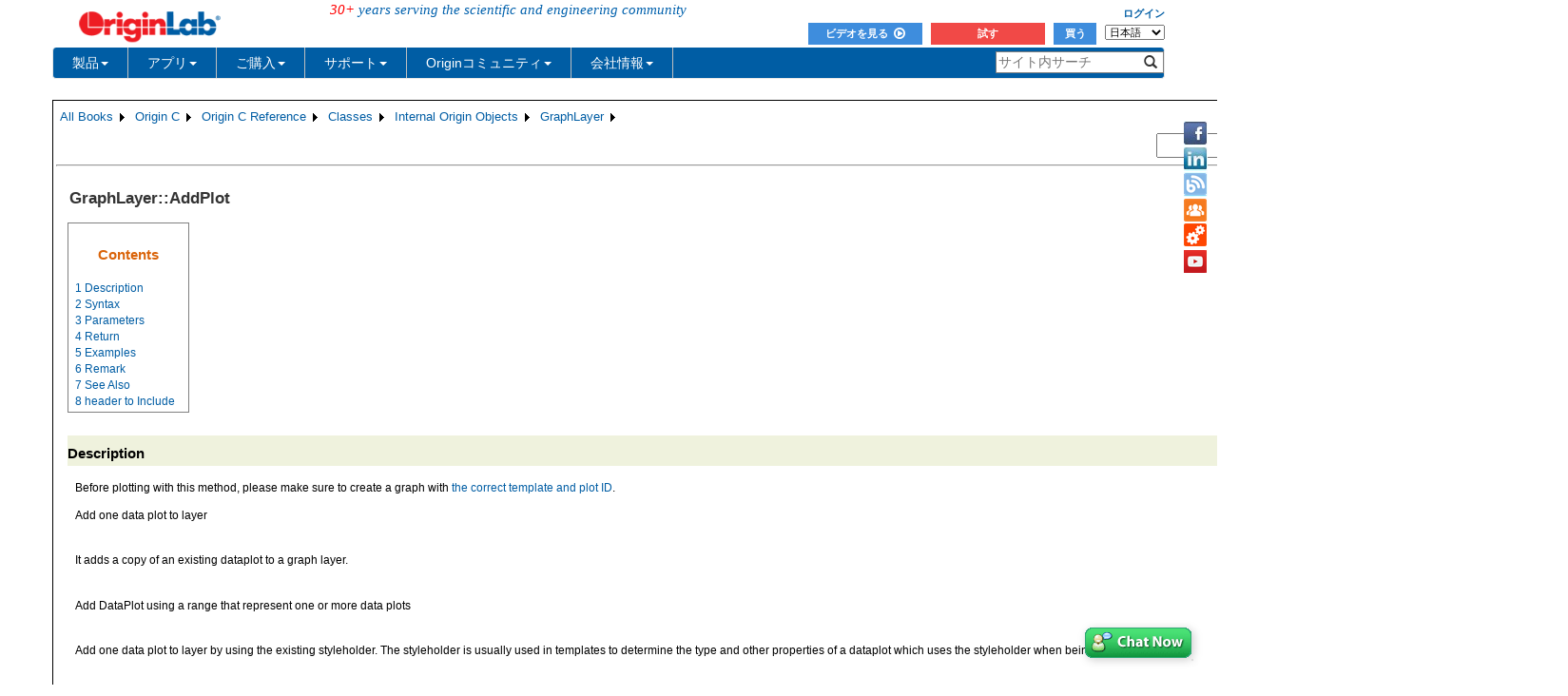

--- FILE ---
content_type: text/html; charset=utf-8
request_url: https://www.originlab.com/doc/ja/OriginC/ref/GraphLayer-AddPlot
body_size: 331596
content:


<!DOCTYPE html>

<html>
<head>

    <meta http-equiv="X-UA-Compatible" content="IE=edge" />
    <meta name="viewport" content="width=device-width, initial-scale=1" />
    <link rel="stylesheet" href="https://d2mvzyuse3lwjc.cloudfront.net/global/bootstrap/3.1.1/css/bootstrap.min.css?v=202407161109" />
    
    <link href="https://d2mvzyuse3lwjc.cloudfront.net/global/yamm/yamm.min.css?v=202407161109" rel="stylesheet" />
    <link href="https://d2mvzyuse3lwjc.cloudfront.net/global/originlab.min.css?v=202407161109" rel="stylesheet" />
    <link rel="stylesheet" href="https://cdnjs.cloudflare.com/ajax/libs/font-awesome/4.7.0/css/font-awesome.min.css?v=202407161109">

    <!-- IE8 support of HTML5 elements and media queries -->
    <!--[if lt IE 9]>
        <script src="https://oss.maxcdn.com/libs/html5shiv/3.7.0/html5shiv.js?v=202407161109"></script>
        <script src="https://oss.maxcdn.com/libs/respond.js/1.4.2/respond.min.js?v=202407161109"></script>
    <![endif]-->

    <script defer src="https://ajax.aspnetcdn.com/ajax/jquery/jquery-1.11.0.min.js?v=202407161109"></script>
    <script defer src="https://d2mvzyuse3lwjc.cloudfront.net/global/bootstrap/3.1.1/js/bootstrap.min.js?v=202407161109"></script>
    <script defer src="https://d2mvzyuse3lwjc.cloudfront.net/global/originlab.min.js?v=202407161109"></script>

    <script defer src='https://cdnjs.cloudflare.com/ajax/libs/mathjax/2.7.4/MathJax.js?config=TeX-MML-AM_CHTML' ></script>


    <link href="/global/OriginHTML.css" type="text/css" rel="stylesheet" />
<title>
	Help Online - Origin C - GraphLayer::AddPlot
</title><style type="text/css">
	.ContentPlaceHolderBody_TheContentPage_Menu_Categories_0 { background-color:white;visibility:hidden;display:none;position:absolute;left:0px;top:0px; }
	.ContentPlaceHolderBody_TheContentPage_Menu_Categories_1 { font-weight:normal;text-decoration:none; }
	.ContentPlaceHolderBody_TheContentPage_Menu_Categories_2 { font-weight:normal; }
	.ContentPlaceHolderBody_TheContentPage_Menu_Categories_3 { border-style:none; }
	.ContentPlaceHolderBody_TheContentPage_Menu_Categories_4 {  }
	.ContentPlaceHolderBody_TheContentPage_Menu_Categories_5 { border-style:none; }
	.ContentPlaceHolderBody_TheContentPage_Menu_Categories_6 {  }
	.ContentPlaceHolderBody_TheContentPage_Menu_Categories_7 {  }
	.ContentPlaceHolderBody_TheContentPage_Menu_Categories_8 { border-style:none; }
	.ContentPlaceHolderBody_TheContentPage_Menu_Categories_9 {  }
	.ContentPlaceHolderBody_TheContentPage_Menu_Categories_10 { border-style:none; }
	.ContentPlaceHolderBody_TheContentPage_Menu_Categories_11 {  }
	.ContentPlaceHolderBody_TheContentPage_Menu_Categories_12 { border-style:none; }
	.ContentPlaceHolderBody_TheContentPage_Menu_Categories_13 {  }
	.ContentPlaceHolderBody_TheContentPage_Menu_Categories_14 { border-style:none; }
	.ContentPlaceHolderBody_TheContentPage_Menu_Categories_15 {  }

</style></head>
<body>
    <form method="post" action="/doc/ja/OriginC/ref/GraphLayer-AddPlot" id="form1" class="container">
<div class="aspNetHidden">
<input type="hidden" name="__EVENTTARGET" id="__EVENTTARGET" value="" />
<input type="hidden" name="__EVENTARGUMENT" id="__EVENTARGUMENT" value="" />
<input type="hidden" name="__LASTFOCUS" id="__LASTFOCUS" value="" />
<input type="hidden" name="__VIEWSTATE" id="__VIEWSTATE" value="3TMeUWjw0yQUipuuL7NB3UOxBrQI0JzlPM0ICTDkoybYicFnUi/ATZ0UHirybGHADvdTHb894oKXvo9nA4236srqxZTzVmstVGEE4qo6vYcgai6Jypsh1W+LaIrMbrwUT4AWuamM1amJy8VJo8bJQCVRFtuGm3PJEq/lmVMJavAqu5MYtnyOZL7onI6NL/C9XuKovG4uzElH7xCEUfzszaMYhj30l/iletK22Sxv7b3qttZOyznbCWnHMoxI45wiJuNBYQcevyg7HNM2ZJ8mzX3+62c9CUYa+rNbOdEWy5Mtbjcn8267fxpyHt3P4cAnDi2fIS+kUKAqrTZdaFFyu/Z762pg5PDlx9bD71h++Axon+1eg5ha6OfczgaL+aqet9UdJfGpIby/EKYFjrrlFd4Ie/ef0v0BD3ZAFyptD/EZ9NsolOHOWYboizAJGA0ajgoP2JiUWRayLOMkOsF6kpEu3nIuYytWtDs2XmUv0M1/EsG7mcsoUlZFesSf0lc6P4GgiwPgvLdZLWp1aUPAJSy19oX1VIt2KyYa+y6ruCzJ+uy5VlA/Au6wljCUVJuv1htJYY7+SQQWC2btafCFEMd4kW1ZWyOoDLjrT+CZPU8kTeA0t1ZpC60HxPpj+SCT+3taqgorC+d2SoDyQE4Fp+/elOW4lQ/+JQ/a7IDzmA1sPkKCRh0OcH92koz2QHKe9yZ7Ui7JAST/3YjCr6TNx0eT6jrtdUs7t5f9hS34WPDn//6FhoQNXazydl+nipA5TiLwmhxb/QLs+yxSm9JFLsbcHPci+avolkwMIkYCF680kW1+Bvpta5neHhL1U2M9znSpp/cGO8iP2lgSNEdAFbsGGcssd+msuUpSQqSQPda+Pvtmtk0ljHjVQLtr/j+U5kl/h87F8oq/tNqGa32u+rFVDGsH+0QkziddV2/G3YMwyQ+BljdHEBQf+b/9haB/9uWa4ZnjmtpcWcklAFcuSVPIYE3CTiHQ1FkTmfx5StQ32tZJCETdsXEvB9LcI8mCOpM+7waAJZZxJFz6UQaUVafcjmCty+cSGJ2299QrR62aR+ZhOinO56OFB8Ysp6kVQxhUE5Hk3e+9I9hK1OW1h9QvkSKWpFf7yULK2Jn4n4SjZAIfyLfyXXADyJ1/hHwSEmV1U3NVZ9Ph6wjHXK2USQLZABQIYpJn8UvexT2XkHOPcPGBwAYFQDZ24J0JQofkD4Hb7IXbtEDiFQnxhAfKIjC0BfwxtRl5YlsVghuhMXUGAG1JZBfEDGvu46fbMeeIKAhDwQGhx7ll6/[base64]/NqadkxDoVc7VQmwV8lTIzkd4k/rXAy8/8TLiBvm0Tw/8IVxBxsyOyBuSBNTZoyInmY9wLA7dHEiXuMGCXbgUkbIxB7EWIgns810kPA0HjVg6FKoZZ7CV3yUSsXEY2RIGYJXJ2n2zuZAjLMFAnNmpbf/EI2lw1Gn9IJ+v3YBzkBS59mBPsWU04ZjlTTfqYUWD5x5CltQVByGOOy0NxVedHgY84Zy/mf080Aq5CgjXZEFMNYOSLeEAtkX1yYDYt6seSquIaBp+njAV7M5o3JrxqD7J4Ro49Ofe/ZEg7lzMjbXE07LtgqSqxyox0QLqS50KlNtN4W8VmFR4NT5rw3L5aWZ1gxCYOK1YpO3BeAIHXNgUxl/uH3sLN/I4rfyfqvbhKBTofgoOCiDbLo+Os8/BI7HG6X8/zKbyl026eNsA+UVo9fr4HUMkMowVMlWGGe5iHl/9iVvKRZDAyO8Y9AfISE7mQPB6fVhJJS8ioOdP7PvmtXAU1996KcG0PzcD0cQqnjwNAh1Om3SoxN4yNaMKm5vLMI1N/BxMjxYu7kL9tWuIYiqoZXNMEAOxQWAo/2aCgJp94IRrjUg8HQUeJ2j7MLenjsrEyr8tvXpwVgb1CTIl2wIsGBPIEu3IuWZwfS10spcyQosx5zyqexGgqzwQEMfiSTttOr4kI5sVC7A3PPD0JSg+P37K3T7RMkge0/RI5sUnEKjWxe4JDrAcGcuG0xrsYhyos2Fglyzf7dWyLtu+/U1B4S4nyOKyCHB1zt4Y/f12TZpMtZy6Ae5WHIdHtQOzAkDO4KS+F6MvGKsr1uW9NgdSpQMXeqOlEd/rhGAjHjDe3AmzSwt5m1ZQjJV2x07IDdB+jEqrrMAG0m9Y5okBrC1imI1k/vk+AMo+C/rokG5mqtvs6dZfikzuAZorEqD5nQACp/pj+ZA4L7l1zeKEw9BRYqkcpwkiMVFV7fT7bAwnZzUeM70/cKlby6OSiT2xjV9twoZCwaM3EbLFgPfe4iKmADyiOo0Y+gJGuW9K07u1p8O9Zmxwle1rxcy26Hv+kWd+jA3dEpApxhfl+/B7cklZ7kRcxCUvHONwtbd3Yj170ugarkGCZwpwzKhk+C7TmBNp59YvIOjEWi7cu6IHZTWtOITR/IvsMeiw0b5aCbXGFfIZM7GB1T6dRNQHogs4oYF1Sqal2sAXWHhglTfPkiPoZjGG97XaL+bvB+CKla/I1EVWaq995mKazmG1HEAMxQUmC0ithGjAcbSqivbA1ORuPOFH91JFiaBIx3ZetcJWzQ/AVZ7dFLFTzncx0K0jDEnrS9FhQ5FfH8wll3grzKyJXYLpCisQcCU9ACGkczTBNGF7fApmzjwyubEPppEHYjTbwSRJm4apyX1+m0vbjzuVy6IlSyqVBYbvwoio52GTqRwi2Y21/lyT1kAHzucd7MW5fM4Kys25i2WzlQId+FNyNPBuhRa9LExnvwzGW8NquMGdQXh3d0MBQSCpJKv+LrmCnQW/urtFVf057aHTnuyZ3Vh6JSlrHUlj0uZEBef9AV+BiLKv75tb2FwL8Ojk+8Tw+mlsUmEaSYDEybRS11BBiEWu0QMZQC7/Inui7R0h656H94xzBdOynCxfoYmRm8psIg+WAeQtArKZlxmZXJOXAdSaa9yxGaaETdpIcL0FBrcjjxBHsJdUn5hqSXApEmmnA3RC9NuaVTgW0BCNo8/kt4NmLx9oEg5eQN+JjCgu0E9im8E7A8F7qPxChNWglkFjJ29hJ+5TJ1cmzebbwOwY3l6F0Vdp7gayCSYVNOwWvaQjM7LH0IlGKLa/D4YCH93Ks2pbGjqUVHA8moRJnq2u4ZkeThexWna1UOze1BIugCWsItanjIA39z32uGRaYRP/[base64]/l1eU2wTJX3QBnDXj7Fto6+xoAPFl3yYZw8FEdIv8FUmhsyVKPClPFz4qLXkdY7K2Gx5PV/muTXF4YPe/DnUw0uuwnUA8Q/7g3ZF7/kFEfYjewqU1QQSlES443yV9p69DvdATwhGnbiAhKoGDoy/6J6RkwhY5xbEGmuDWHnBOG/lxoBpwOaB+o4rK9DGBcW3L6KIZ3MPTlRMuLccr9Crp9Wq5ZQOqOwSRWHMqpB772JdwiSILZL0Rifkjs2piwVUCO3H4txCm2SjkA8+uYE6DFGQIvF5xDBF9X8tFTkexjViUIOlOoQN9Pw/UA52cyiCFYD5m6SLZBJG57iXjwadRsAfuYfK8caGOMOvmPIETt3h9y8XCYTsV89tou1GKg93Bq2iZaxIw0cNeQzBvfS3gLBmAKBX50QqtlsjrthchR07a8wBpFhYTg1ZZ7NpXvZzS5R0Do2T5W+1SYzo/TSKXZLVizUneZ0WzWfm/n0/WAK4wxdUP7/jF2N/pwk2Cvrb+bts2421i0Shdc9k+8MwhKQNcS1DHCPcwcvelFYx9IuT1Mua28mrFgTAYYFFNSuWKJYqFnZssmHxdTVoPySH3BOot0XxPlvxZTsUvhNrMZ2XxEMt8res/OpjDtwqk1fIs6t5u82zXsprPsv36YxHxa4QV7I6eiDws0/kH+d6Q+zJpNvi0pFNitanX1gB2kfdCnIDdOob2D0K4YaTUOY9XtSlD/DIGzy6naR3D5s1V1MTbaL9runG6EV7AEzNsSyEZtmNOrkUKcgS6hqN92E8VVunOJg85PGFxETIeVzpG7L7mA6RVRlYOVUZ43XzlbBEPkcPKvvU8D/L/hTVYOqb4ww5yV9AnEAhMpDo+IlvEug7QMDVmuYyZ/CRuAl5CAF7/sS5VrOedloauq+gBOVHnRGnBrKFPeU2uONdOWIPsyHNcZribUtDCfr3U/tRxfMMRPWcqq0slXgyqXqeHZbop19DDAe3SDFkPRwDvFo1rl/3UXo6bubrn9NlG1qFiGU/c1h1dQYG4oxme+Dj1TeAWRBwlNqt7HTpZaGmLyw7vHnXq86SJZ7PFC/jPf1WeLb3m7KFtNB6z5nHrpcgC35cYsrtuoXfKTLw8NBrhbPn5xWryRwNtnvdEDURYfOmEvPPkWQVrv52zMYDUZD5ZUC3+THA/X1gRpAhs8E/vPBijpfktBeeSlcDhuqBl5PlmTKETc9AuFRFfWp02xW7GtylVhXEKRIzBgkgzh+wxwSIlB2/Q104fAIH6Mrm8Mo29QJbv7KMdBr5Acf/jnjPLvAx+nryb19zQAZPO980aGIYQRENJUo2nDSwQPhWZ6jHV1IZlxV01BqRape0M3DdgcCkcp8ChjJK/sO4Y/PW7Oqcl1SMIWn5Cp6LQ9QUmAhuPquyAbhi4bwZdpJcpgFBlZf5TqNhB3v7n8dGJGeef+CNlD9zvZ4j48FOjds8aj+e/Oodj+JCUZUZDiTc+7KD2F0tLl90qs/4xb1vUfYTe6W6akf0F1+TTt85Y8QxZPseEk2XbZwrm7ixmMasGf/QvdVX9Sia2/Cz+iEeGqzHd6OjoFEN+3KHiA9l52uLy9wXgzNFxwqHcF9b+FxtNS9TKzruLyJo9amgztacwkhPMv42iCwhZlayBh9Lac75RPSBGSg3vJ/AFXokQsc7WEC6ePdK1TJzLVJZ/777w5phPv51kFlPkWxgIR5Lh1fBPmChvl+o1So9XdIDeTaJ/wENzc3RloH7GrzO/[base64]/VNs/15vWlGbntEPBQ/c5T1zIUHSrUzigB9ydcZBKZoOTHgYwQ/bFMhghtO+v4yGfNK3UI+uUGipmydej9RPq1FfAib2MoDzpYNz+9as36AbpV4py7IQe21oy6V79pcQ8CwJMVtqPtsvoIca4k7xDo2N1yV1gl5oILdZG8y0UWdqDh9ExtwkgEawsbC3TkdVgVhWpdfjUTZet71nDeVYcqM8FYCwY8uqJ6/1DxtlpnnTn3gFzGmWp6QgbQByG/hKSU7PZUvJknq10u65rzUqyR/Zc/3UqO+jrwAkufKYgV7YykxN1u5t9Avw/[base64]/tOoGroZEtqfXJFmzb8CLFVmO5qd8KOvKglJZWA/OZkuJX8ruuUwRnmLFAXs2svaOoiHjbaUufCjVl/Dy7XdeAbxwaMM0boIS5bpim8OWIK/PDhmO8YVpOjA4JaJdQhC9/mvwEa1nTXFYK+PR/u1gLEWssY9jh9wr8bWb2wU1CIS3H1Z+rMoH010cEBiNEN06gDDAKiHw9Yl/cQZEJv2IGEYGlsmTPzsGuWYMCHp2Z8hxBi8i4/hPSHMZf4dBjYotXONJMSBr8iSCULM1nHZNdAZNM+Rq9/ZO1KPYHiWhCdglHAZVt7zaUaaDUJAFwWXr6ApqI8khvBGN94OU6QNoDQQOc1IjLrWPI2zrR8Qhaphz4pi5svIMttMBQUd3q8JnSrxodPsEDG/s20mUkkUwGAcguwncAydLGz+BPG+7XJODJcosyUfvrytWSPnfszztS6SvFKZbjo4G2d/tK1zMb4prNJQaC0dCroA79wmaFDDO7FopxfxhjW7Z+PsAuwdyqwYgTE+PbE99nYFIGGCmBitchvlW/M5SM+j70V/66enEiBVl1DgyYKebNacjfzv/6K3jLlIg060YnrQCvKMnyRaDHxyabd8FEYe31vgCi+UtslHElq1oPDjJX+sPwN2KNeMiS1SyMz9LokBw0hiBabJX7wml0zvTnI0CRCH14rtAAwL+YFjT7mNwp/1zvxb1XgArHbl/5wW+g4tu/hBb+NJLczqG4WfF2tmBYy3xYFISIgc0STaas8takj4mB4JGnljzFu8aec6OuoUyThQGXZNPSVjzqtzx7AcTlvTeQkvUszP8cc+89gnckSf70G6fzqM73TQ4EK0D/ZWQhDpJLzhGCikk//4TvNNzFX/gIh+fE2Mqt9+G7M3Pdnhsisud0tsR2dDS1VqO6RGsNIcGg2WsWLiB6One7G3l65ub4ifM9J3GB2OkpgqsATa+WAnTfKZO7pA3iu0p/mMEh0w1kqsxBmSYpHt/zyaMYJ1d8B/sjKVVjX9SOwtjqFtTWtbPUACOLthlFQHVfLCmj507DbzPJp5Qzmt1P57sHhMTDJ6CCYWMcXgdCQUz8foEE8aVVyFFc0hBKGf/7QGR2bIK4ozx0vnGNxFK4i4hfoPqnxUYVqhjNCXPH9a6FwOJ5zAVlANe08dtLp+XtsuOi52dO7d0IeZP1V2M5Ni9yGOPzrxhc6uEJWVv3mwNRa3tFE9vk2vmzVru0nKKQrz3FejVCyOkBbuIOzXfifKsUyeen/Kykb1D7TnGjBK7MXLIURJcxr1FeR+A1y5xb8tehSLhgP4yrIU6amh7+tfLhbi36Uj6pzbbzgDeJkTQZqVllIn59y3waXYAA0yeg9tiBec4D3nvjiTFJxfT5ijLrwUQQMIdbULI1ONRYq4P1NxvXK0eDlG1Y34q5OYN4+DL91W80DCg6/Lzg7QGzlRj0A4Ydp2R9bJNQTf8qzTT8g/oJTUL5fXTQlEYwp4aLgfA4vJBnSHb+QTm4JL1qVOATf3B+HoTxASslCYMR8xgalGVUk25piMLMGefHuZs+oKi8eLnjWvSIscX43MkTfzsJAIqZrqFFl4KFD2lAR0lKHhdo9bb0GLPxkevu3OBMuKe/8wSCIURp/5Ia+5vchwJpf/xALiLNkjTlUAqF3vYQzImsqxzdWzyVaqqYREE96ANK13vFgvAFqTiYosWR3Jn2Hk89I2SgGPVyFc8uMUMEbkFIXAkEursZSngLR0vXagtGv9sfz2+kp359Qy9KzQZ15oIS/p71BVRGWQtJewHNAe6WMkcjBoSMRBHpLrW0eKl1vRO838IU6mTS52tqa/15CTYaOohTviTlEIJH7orj2z/YwS89IGdCKizjWISIRkxt78MYeXDL0Fg24cP/PcSqmCCGjLtnl0NPpqxXfXc4OpiNv0t3csb5zqtKZFI/t4gxBrcTRiRzig/PQSX+Kn9zZYpUsUZbzRLSxml+0qLrP2EkpH+aHXjZHMGQe7PtWqI4mKGd5GVzpvOEHVrIQR7caXLBnVElUP79VzZ89Iwr0/cWOGqHEaOirl4UxVv4deiIDsmM44a5oJDzWMx3BrTZuX8nP73pdKvrVnEwmiExnL9KI8rJY6/gMGBPfm6Kjnyg4SoZOjgjy00SD/aXyghVjaXucqpilbMhg9nxS6ClAH0E/yucPyJo1uLVzX4SKPV9EdePLBdXpXqdNbAxB81GcARVqa4UgaXhgPeovyRSHxLlgwaSGCjuCvr8HoI6w4WY1jAJQRZDzNBM866Yt4DAyTntfqglv8LDn0Ob88PICXsMi5jQUWwcz01YzKXISepukIlcaRE4kBA4N4kONdaPMumQAQ1ouBxtnEEv/FNrLuBQatVOmPAclrqHNOOUQ7WK4u1S4iAvuMuJ56oOfoSMI+RsVkmqJS9b+WtyhepKJnUvqW9awwmW/4r8E5ZqjceWNE/NIqdLoAxf2qZqzNmY9BJxJy0jYkRMVgWIA46OupJtIhdgnB5sxnebj8IYS6duR5NSG4SbKJLszAJ/QvPXdlxn/57Eaa2nHoxp/HLfdxusmk1UwBPlZbcihT4AZzcClKrObUbwJ/lFBPJsYxCgaDgT5OZ5RmVUmy8AIxekWfCuA7jVBOoyeCtEvIPlZFUDjCBMu3OhYZ0MvZbsCM65f1/yIUlkmVKyxNal0NjaSTlHo9Prcei54U1syEeKtUxkXtdPU9HHDlfHbeur2+18u/[base64]/QMQbX4c0Es6J0ZdGTGLeicta7BNHE6Bk/zvxrFCf0KajmR3Vh8rBtpuT4Rl2Ykhr+h0BJgwaNzJCcpTIkm6DTF6Bs/yVkiJiHV/9EkpjnFzZQ3VUNtE9h1ciPZVKpK6Lv0b5INlj41sLXqypwrsZAJd+NFXfWXBTqtSJmlIzp0RQZXnnZ7hE2XXFjexE5/29TECkxIWUM7muYLOomQ0uvaYcZKkyG3zWW6ZST04slLWgOvVSqMwScpyUCFkMWcyixaRPxyD1ybkrWB+lsf4zagQifYppugncgWjoQ6v0v3akT4iQ2fURtPDTVz4nYwE0yPd7kKcDh6VfiBOIYCA+QHwDU9tO95Hv5/AsbyqDeKVwTXVbZ7Q3ZXqBFJcVWZ/sjTztHEfFYYzMHZurBUiX8+7o6nAa6xz4zeeu2uGOQeSa6PoKRFqtIwjs+9aBWjJBTBnl3LR0GJX+QBO+4OR7JnA9y6imIc5WKLwOuh3mMMGOV9hwe8YXbCzXCL9c4wWLRtQF7aOssOLzpVX+kuG/pMRfJH7Tvxu+hIxkBD5tndipbJTSsVNAQJpITyV5bK4xabUwuhn7ssP9WO5rXtetdw+PSqa4yq6aJihbM7pijiZOhPrHv7Agg/oaIX6MBLuT6VWopqvSxUhDeTS22o+B9F0l9cPTJ3AtQwDW6rXSql+o2CU7DNGJiOCcS42emZrUVcUukbV1tf+Pjt971PGi+aJ02O94w/ihFChfuxYZYxshuSSkhRQlaCQcv5pC3EyV0N+wgi9RsD/rm1P5eIage4RhGERjo5dRscTNXwHUxz17i9DZtusAJdqPEOBm399Upy628u4LB5/5WOT0c8RPErU5f4Rcp0pzmfkW5XEWIaxaRKJCbIpgYLagZki1iInLnbKf9PSTKwUnQh8g6/EXX2LQslCPa88rS3T9WFtH3HPfHytdwFYkOV0evQ79vCOwrLge9yxS4PC0mXOiaeWaCYLm6VQyGJjyMeVeZU1f8FDaM08bGRUasXKcBdGOErghd8AH4k8orxFh/brSyP/+UhXR1SpmHU4iw2/c49McEjR9HlwxVRPcZ424wPOuZcxprIMdPNYj6WtOY4Kkk0argna2rsokjDJDsuyPGhjX9HUpQUibTIAh39eox9IAkLq2tuAX4+0tDlXrOp3xE4D+BKmGVc7RwaRoAezWG/N1DoSg2KI8Fhvsa3UUEIVi9hrazTgV3CwAhrG70+GCPqQROlXJ6Tx5I4Q2xHJtTSjIZzZW1Jv0BEI/WzqtIqadwFOwqv0+LsdgIeU9nmtCtLiiKm83YjekBghVFvlNJDvrKMn7o0J0QP4VeOdGQWLMeZds4cruH4/RkX5w7lJMHRmStqfSFlaGzrpGt/a5P/vs/M0CbDZww6iAw0W7S/moYLMt08Sl6VB4kzjn47NPBDCTcJ9+mXjND5sqeDldMbVf744z0dGzzz80YK6hcfzQZ9VrD/wRwNb4BS7FYI3/Wy+h4BM/AKRGdQwBwsSPzDo8jpBe6eb3IdO4jd43kV1oLvAcPVJHwdUhX0L57qQktHW/mk9kR8wt5RUGiherfcTJboB9zRVJQfqnMrFeR6EXfkj7RvJBzPsT0X2+ab8o4Bxg4xunMYt0U9Ddq9L5zRgxQNiaQKMjMXeWVqD4OF0ecoA2C2g6UH4ezXMWa0nzXtOqJqwop43FezXreBlhODz2lHnexmsl/n/cE3aX8CDRTciLYQ3l0U+swVb67G+NrrwVf1NcGAxYBTv9YwufI155pOBz7xM1TvYkKHjUz23Jpy2WsqgQDorLY1fzIM8AHwt+K9dbZ5BHEseS1JmiOFvofClv4QnnpvBFZRpouABpEhgjxOpkw7KUBzqPNsWei2ok+nLeMcj1BHkYapToJM6M/TTnR3hCl6Hvn1Rv1IQdMjC0BuOM/zNfoVwHbBpqGW/XeKZFzXPir5FwLuBHul6cyiGjvgXGkIF4U5h+CUWXmuBxt9JDi40/GaL/kEsZy47paliAvCDt0/ZtJ27iycqvvG/GiCBlgtM4tuegVvel8/k/kgvomgGM0GT2cwz3QHsF2lJ9rKOVPqo0j1qhwqnom30X8gzi8dJslPDhnMsAwNE/rswELeN1T056MA498c2+acUT7KbYLr8kk4SFuZVfwrNsK1dNaO7/3lzOw2Q/QSkneDKQVZBUNxaHRk+LYn520/Y3AnHcpyN2IdgeuntV5w78ZlvbNO4ojbOiubCgyYR7s4LHTJSMRkcE/48ZR6HExCAy3Wp2iK8pPY+585Vh191vxFWWxT02EDL5/6yQbG0RbByLW7mQrXjTHtt9rbN9/uesvFwv16liJ/C6uhvJ8uaK8dVp8lnZ3EBYrH9FdDO15swioAwBZIxOBPkb1GSioHt7a/nnjqG2X/6XcHTZMpal6MjMLl8kOt03PhOkEm61da40WqS83YOfS1s7uatKs4NwD9ZOEAdtqRs+kRM8yV0OsubWvy5Ip88GJTbUR41gd147AT6NDMfY+FxBTiZ6SwolWt3NVIoseif35oXxuSokbkrHWa8a303hvwv0ZdFGG+O9eEh1BRvaVE5i1UWn2LqGKz5TFeLl/7tTM2hnM8vgJhsY62ezSTtCvWXqqKOqY2taC4XV1u3y7g20QPFWXpx3jZp4cn1wzR9TGrtEEidvhnuKkHChPeGElV9cXNXSy4N05GLFnAMd+cvB4DqGKMeGixmWmXoOYb8SA5wA3Lh/mCC07YGulZNBiX7Brk7FhZjG120R2A5AL0iKll+yguQnLLjOvbrgCBAw9uC2W9VTfTDSdG4bPJTwpb/et8G4cdc6iVkYsz4o1wxj/pQCD2nzouOk4aM+K4bX//j1/iBggPmvCwf8le6jLygc4YXnq7H3GHmufVW2Cb2JKsoamfFyOZ5jA9W/S2QtdcrI0TVK2abqYkhTUW1ZT1Tngx3hZBNy7coeecH1Al08nOwcjTQSzipErUPRoITqWMLZ6mzSo2Iktey9TEKKze0fYt0mtY5Bv74JcK3NiHREEvC0Gc5wha/XtDTZQ9nQykN2BmJg3goD/ZJcjomkIGt4Y3BIylI2QH+RBKxQoswAYN7sc2cavLeaJuy5ocAZ+iJOGupA4ARaOqZCevAL2EJvZxvbb5zwfSaz+O5EobYYJS5qlCrGZ5WicEAyHWtoVRGHxvP+M/RPMOyaz2Ag/ODO3c5tZB+8FIG3dQRvNL2rBjWF8Pf6VOelPSRBewoZw9HR6UQWD96w9kUTU/O2C3MEeA/[base64]/RV2MqJqce1r7P2dYbO1w4ccsNH50arv4bFMY8Nt2InqdcxJu6LEjOgUaKox/tHBpAaoMoYsWQacxdisByE9G6/wXnJ1b8l33Nlos98qO2zTXJDd7jA8b4Am5ht8HWXdlgRvxkX3HL/gBmTmE6U6+Z7d0qCPYJpPScIuHQaKIx0JQaA8htnz9Le3rf7xt4jWA/t+tWYaviErN33z5EFC5Hsx6BUDFfbRwUwqtRY4TXrvJUQ5mh0YcZdx3893wWtt5ijIyi4ALuAFb1VVdTWcvE/1M0K3aoUc0QhLQJa8HfjyLHXlZKx6DTB3NDeWW4+0W/lNX1Hzz6sdd9Vr7rKNKjkz8m/Wji0mztFTiGPqdG1t3q3IQh7jakSigiSJqMJxWXluknyfgWiUAwX8ykcNC7R9gdI4x/n83VjtksOdZYXeWDnJAN7P66ZiDhc3SoklLLl1FlwvaXUXYGrzEB2Q0ZVDfSMV8/c8BcLwEfkwLQpm8k/IiwOP7bb9bWE0ssAQ3UHVr8ECnZk2Nf2XzkPLf378wv5LxloYrZhB9L954VlI3He6xIAGO6CgcDO3fTcf4hkTNcT09kPhSpiLBIV7EHj2UbriVnA6Gek3tvjoCpldY6snCjrTDBFAkudoAZQR8REGFgleidu5TKQVwdNNAvwZ/O83vfWVKhOGJ4pAReyCywvrGTv/+diwIR95RH2ht3Ot3vu9ZWXn0+gOQ8kdiTwYj4x3HoXd8oREiZmszWtFlUexl5JTjmTMoF7d/CrwVClsXEdwLiOhhvdNe9spr58cGbiHfMarmYZkDnt5A3xpk7UuqzWbQoX3xN5+7szqdVlLt4r12hlL5hNEsvecbh3k33WqT/S5PICrYL93RvW6soMoLuRhP/9pqgnvNKULUnRf0pKX6xnjY5F1TcQtif4dERh3Tv80n5jss4EfHERc1OxIQq6M1AOhXacCZaFLQkbviBIzxANWWOy8oiuaxPxCuC6zLjBSAypRa79GUgkp/WS6hJg+0wMLeUQIVm8BdqqSO87dyNRY2zd0yxjQIvI7cXb9xjd08ZEwV1R6boJFnRmlNk736FBzQQjQ0bECZNaf/7FeC1HWVlGQ6Uh/[base64]/dcdcrG0dihXdtOjAU+4GZFikrwB9+JRJpEpn74lEBj/xhB2gcGPsHmNLgVYQ6rrJ2uiUeUjxUdcXckyFC5j9omfjHDflLvF27ozHHmCxajAg522RhYDENuoQBAKdnc2qnEdqNG0kc6045vhVa6caSj3EeIE6/0vUB4k1FS0Xs+w8lCnPkEvZEcs29aghNNWwoEXWSLxjEb9qzc0SrSPCoeRHcVMz3V2atBmaQr7xvdP6Chn5ylN7ATHSaYs+1UnA+mjmIeGVdAzzURwdJCKk1etYEfUC6NlhNE6YzZQjwOQjEs5Dk5jJMvfR4fRGIsjeXGUbiIwHaceqdiJRFaBhcqvpwX1jBLtr/JNrmAIEPs+1Pxkn6DhQ9NeMWrNjfNV5E5/pNTtwcLEZWOqfdiNZeosEj+lfHCayQR6I4gO5P2TODh0r4sKoqXM7JoWmveBkBkfzjh3PKpPWQZ8AZbqEZqtFoduLrhp/1IWe1fgJe+9om+VCUoZxlxf+i3uU/lTAWDy/hYdonGwYirvnFtsW2KNWp4ACCnO5bMb8UOmlFNZYcREmGawsV2NLfpyuyDLv2e4rbPIqYDWkcicMTkUBHQ9pFHXZcnTk4b4u96yfDs3sQEvtQNWKXwqxmue/og8Y84r6ajGbVKn9QwCPSvRi+RW643z8b4W6APrCPbN0tWs68FiliFQYh14daxQLhtlWuItNqMeO7Qp+CEWbUy2NAfO1pGP5nBDs/YxB3hPpTS43Zqr0SjYy0nwjvKyzTO7nJXE8OPu9pQ6VWiuF4LYVNUmIbSo1O0/3DSz99C+G8K7EMCOp+pJ2+tK4pai69tM0q8g6LxZyLDH3JfN3Ncl/676J2nAEhcn/1iIrxQTE4e0BEnlriAdPU9q1IaL5nfzuGWFLKZZdBwYjP6w68petjIcP/UOlucKW7YpH5PJkHFtUR3kySJA4dpVezyyvkV2+Ibcuer+qZnddF6tfqeyjmoHmvakBxDUEv/pkbCzXe4ZtdbBHJvMy2xUc3mylxAMYm0ekrwKi8my2mb/Uv+N8PUKOkjJZ4PTTxhbY8+G5uYY6lsFdo2RVQa4OnUx69Gx/LWXZhSUPnXQMhdT+KJiAcsZTqAN2SAC5P5RdoNTR/Mbli/wMCLWnhj9qhtB0IYfiK6MsLj8rLAGfQ6oBtGsh5tKhP2pkapk+qSeB9usWXSFyp6Yaz4wDGdJb+mL1gKi4B/jVY0fjyAW2ALE/0vYZ1Wt2NAjS7F8USP0x0r/M6/Z6uQfbSMB7Zyv4it9XGNbRFFIVc/OHhk1hw+KwXVwjk9z6vPnTglgM4L4mHeRuOR+nsxhmY1YvoZqZI5nsFzayplMPSxYE/+FncqY08kKv7zb8V0z+mdm0Qp+xLxe6c9Tqzk4f2kb9G8Z5WOhGkr5lyIkVUhLF8q5eb3lInnP07/P7o/qT280cw4zDXHVUgv5lMCtHHWtA6BWNgIdI0zgEuhQIzemuES30fA2HEF72rVbcUv0+QLOv9lF5i+tlR1H2Yr2IgmYWtS+HYNZVolmCG/9uplWrJGy6X+F+fkORpj9q+qwLMjIxDF0wsNdcqcmWgwjuMm5OTmtqSBDjzxdlKHv14adN6JSCoDUX3ps28TNIMU0Ij1c6yMk9CTKl31avn68C3kmshLgVnf6ObcgiZ0UFo5tuwvm4hmlu8pfPXl3Omd9a/aOy7tRLVbLm5YIK6hC+8qFnwtpDcz8sDySi5LiwhFNq3OWRLfF0ubk1+mcIXvcHWyQ/c3tQVTygFAgkf1Sy9QuSm+WUCYFouUeF8PN6uODv4uHwCxW4k9epHFKz/5Y8alSvwIScY+KEPr7bKD1iG9gZtn8GUNOe45Dn8ZKonP6NKMr8vYLOVrtLtizsdr6qmtXGLcg16CkYWizEKe4sUyR7bGbgNQQFebN8N/9OogbaMQtrwidyXj7CB78M0LgLv26e5VkKq4c2YYMjoGnTP5+VE1FE4o4WXHBp65JwZsbxg5dZV5T6yCS1w1vEUsEwN7XIRL5kZvlET0xa/w+mRkCky8ynbKKaMSyi6rEWSCP68/isanie0Ftbzpi3pa9vgMGaqFAHwueUXzF3I5NRHYEaoqpx0/PaKPLT+OsRy1o7hqp6jRcCyzbiCN+W93KgHr9x8PJv0eQPzJJnUaQxeZKCsdQpdwv+am9CsUJ6+me7W7UBxEkNeKp4cYsOWOl9UQzEOcfNwFMrdjLok9Vo7qYiiHp2+gmYPviHcXNbeR6KDgEEADVj1jXGJlcZPvYIGy/Sh2hhJdb434a05mNTHR/i5ftZ8dfTQh5Lt2HYQfFhI6UHvjXhDO4McnJfxIoSSf3zt4JNmJNsdyTsZ+2afUShlCge0Qd8I75NTwz5PYl4VZGLPHfn3GWAaYFwJyWSn01AJm+o5XV/h3DpOqwBTyIPlpbrm7jsUQQF6MRITutzqyBcsL628SGXAGdNh59fv9IS7vC6rfWa4jFlsooa4dUIKVO3NhDtO4jbJmB8hA61PQFl/8xo95VkcfsDfXC3Xus4mIdxyyUeilamPe2eyFA8ZjZ7ixZmsPQ21ikGRbGi/kS1qY5yjomf+jjkNaK6bKlwamZByVbbnfrLaUQ4/ZRp0bMoJssAfj6z6GUj7bnxf72cf8DEok6UCekX5Wwk4/X1lHZvYMLZ/s/s2q6d6auTjEo3wF9QP/SEJpJD8frSq/WD7UKkWjIuFaQ1ne6BDwGPhHRNj9t2fFBCSWo6jVkJ9wX4OrVwXVNYj8nbuA4bNxT4f1psph7/mDrH9x4Az7ISx6k398GD0yxrhXJo7BNcNibNm/a+5/AJb0xVKXAnEsqDRXhvN3q+LRZC3V0IBTROU0nvVODL6TvkXzpNOejzTPQlr2pDArZoL/5Nj5Y0Qmx93yPXQ/T9+jLdwXRbqGNOwE+HWRYSq1K7UGZK3GO+8un3eMWfW7beHvjBhBiQJfN7jlkXBw+P5I1MTVLjA6uGQLJEunYqiaP9fU2n3XS/SFgeiPH0my4GkP6s+YYX/yCtKlcfdO4we1JMPiqRXA+zcljZsITfC2EE2Z2Bb41e1GW24QiKBx/1GSsn8wonPTsHvcyLh4gjd0WAPN0xmioQjhphaczXxwmFP+RCaSck3JZsnMsMcp+lg5mOiYQ8QXfpBLWl3w6yZU61j1uXsYJvYBMFCW4GLskicJdIvdmK38I4ce1ZoEA8UHYOYLzPHwfryziOdkEIELO9RPbusAtGiPNhHebQNUhg+A115cLaFx3Wu/[base64]/pqoqjDxCEizeSrpOL0gTD5O6EPdssc1QZlmlRP5u4/J5G8via46c1MCDRo+cP+C25k4toCLmj8dbHgOBYE5GP3tjP5tY09oGJHv/MMlnzV/ZeJ8VpNhPuKllaCB7Wo39VGTikdA4p+kvCBXVJn1NkGTFXBB3eqc6crMQfAjUPUE6a/rFaMvYsf21uKnJeYSTkjIZbp+2lCYsPxwpfQ2jUuLMNjdhLkgt0Ok/qNz1sAPYgaEzMoh5iSyiWi8+wOZYyC/vk+d0ApqfcyjkL8e7p92lNZNrst0vHGCZ//IjFjMgqfbf2q22TCQLictguvCmzPaF46CDeVyj92pop8DRod3ALOTE3vlJbGIvh+uIWYnRuAZD+4d8NznL0V/dSj6nzOCLGZ+ZxFbYUfs+yl5YyTUIB7Kxj8vCZfTFYG5tc7sv6KmFHZX5KrT+BswoHhmymRbco7pcmRPaI2AepP4raVn5hX6PhI8hAX/KDKGz9Z4eVNqAWoFkzJSfaTD5VQSH2hTTzQ/xoknspcgvd3W+RXLvZWjAuab/ycUSTJdsZPOrqrNR30aOS2FxfOKri1V65hqXc7eNaKuT/[base64]/WKZM7eQWMcpWiUz+92nMzxcR0LjpQ4LxFblhkknFiN6hlmxJtAFPOh622OZKBpTnWgkAJbd4BJkNtIf5IAhf9DgrZ77DxJCm/0xHB4rnD0NxEcgIjkKD9/Nw1DYpw66kzim/tIvxNAq+Omue3/i5BAAEAuLo09O1HmqTwCvjX66mkmxBClZxr2PVOaNsj0Z+Yxh2TL0VDtMvCnHZ1WD8hcdT1lwLLF1cjywCaKgKHfOzsPBpx/oqvCmdtSlvBSYTrZWXbcHqCIJdawmuFBdKdpf9HBZIYvoTxmsoMeW69codUVwJ/+ae8d14lMEYgOAsZJbUOKz7W4/XxVqnrU6yply8+GnT1NkZ8EJUYv37DAMWC9Lek62uy/Y4W0+u9dDwvy0v9L+k7qsHoSBs3Taz9DdiuM2kDj/mxN7OQ3/[base64]/hV60IZLjDYdefnpu5sOVcmgGDxgnoawvcivM5ay29BzquvJuj981uwsvQBFY5kjajAdLpfFeZD+uyiFvgvZUedmyr7xl9vbUGlKNXvgl8ZlzosVCZwRuhT3RAtq5H/B5NZB1EIDOZnhSg0ufNA2vHwXos7GaFSlirwWSKKpvQEedX66cYp0ucp+qBD0Wfxetx/gROU1AzaKZoJ5niWX0Q3NRmrtzfIsTD5i97gXOxH8sgjvcc4JWxl125+Jac1AaAGZYMQiALMaFoD23aWnEQQiOyuNf+iShEQ23SmFd1f1vJiumH9x2jOnxPhgTx62ecv+gNNPs/mgkG+z53UThFfqlSgmOlNdU60x/ILb7kMaYQB2Kpcpi3ybBF2yCBnQZdq5MeV6dL5JUpj3fMHcLsQWYgN3tWmNsJxPMDh6O5/kp61P/8wag9VAwAiDaKclMUdkT8OchCtb4cxjXwBhJ0M7lTHhDhrzv2ly7utNiX5SnmNu5z00D9cR3U5xDvXWSP+R+mmH9OMLBcDCSP9uSHo/oS2TRw5ZismaMK01S/InZc1vrAFCfRFioBSbozdJQj8A6crzhs98fPJZDyAJ+6iowWjc8ZXLcNkL0Gd2/QsRAyBWAq1rA3JJyDrdkzjf4c7gHiNc4oHHL/[base64]/MJnJIRaqeX76fior+0xgVYzLOpyg+lStTYLwYBP4lrVmO+4ufH88HrMABFjGPs0SfKccBbAL01558jcUxp05O+rbm7iuFa1eRl70RKi+tm+tVTZb2fDtm7BZl9czsu+JMKR4PQf04okmkvsq1eK/g0/F9uruIz+JQRLDaOQOqMUiu9JIn5scTvGHc17Pl2QdwYMYgtxPS9+FU2cNMJXb9STno0qEH0Cbj3UL3x4dNb4k/ymay8XfiXDzhTKJ/wFkh0lvTEpvvHkinvxX3PX4HXxKDOcj7QZjUxgnlSP3iQRNULzxdpXki2shTmvWNbQ5K3mPkAsciAvhhKaZSn8CrlYkgfob4FhHLPYgPekRd0CQOwDekb0S5Fdw/UWRRA7+C4ycTg1DouIxHafy0v3UQcixaEmvPka876qS+8uQYJFU7cw33dleYoxJbZpWKFo53mHMIMAjIGVERBZ8+hr2ScxrhJ8kSMydl6DPYP5zi7VMc20A55DmdhIdQRd/Qow02FEFgxt4hm4fTTyzJnt4Kn5htgiTO6gFYyS2uZLHFfzo2EfVesrrMxk8iTD3JP6qPpUzXtKdUTEO7nJVKHVbeWzrUGORPkpKfzXgZfe/VYhge0J+tCmCN9BeqTcljHO172frE633PHGcS8JmkfTRAu8+fOUyLQrOFotJafX3UzBcJ07MjDfMQnTFqSsHmM0HDfj+YVboE17sq8VPrOTBEoAUZHsz7d3FcVkfhBQEDTmcJWrEYdcZ7aVpNSuPH+0POg2HiG5jLBzKOhtw05sR/0548ycSkfjYT0e3tz+YUE+vLERFTpYdlMvbv9ZVih9IaIv74FgtmBz200v2lCZyZzxGXa7vbRe1qRMekiKAmizR0rYWRe8wi05WNk2/qMZqhi96K1C7EwDapM2ZYkT2Mn3wYyxT/gpRusTP1myeRdsK08B9ivBu9BQcYmZA1eaybXojjyrt2a+KPwEaAY0lYKdaS0iy6jzvcDDXt6raS9XX/urC51W+vLsQDO9RBZV+wldhdFEw9YouPlDQnOvpsm43X2dUO279qbePESuBT6b0c5hjUSOFiLckeOWreLxyWi3DaYOEb3Ayg+yHEqcl0CLTyej9RULepLIGRX11ljDY/gsi4JqvRPc4SejK6B+QVE8n9pQrFRk1C6xYHUHNTz0GCTsogGdCuZwMwhV2G0LWYVtBxmRrX9e8O11pAqp9DBGnzG4jEOE3mp8XGNNmgIM4rnXr4m2XOk+pk/IXHG0m2PVQ/[base64]/t/VLsRBIpX9PgxMvLXPsnzAMA1kF3UoVnK9o13Xb7+FKHg7BdILZI8N0mtXCEM6lCGzIjJDI9aiGo6D59c5BW/BznTiabhefpPbRlh8Brd/oS4DOBcxeZYqSt1xovsUudUgmzqjU974qG6nxdDSJodE8vmSVQ10XLaEt1ZJGYIAk8StzNPeE5QFWwp2t/tSlvD4P0muolYzEGlcj3s2ROqWwVIZgKuvAqkZmYjZeQu48pjjSN7AUjOLwpQSEqAXiFSPDntXddhNqeFR/kZGiixS3/j/fvHh4sAt20+GUW+dtdVaUVKvtmr+UaVMpOOvnSblD/wHdeV2GeIL2MSz0W/rAZNuZGJHfeYwFa1PXdpSqRLxLUemF1qrRB2F+bVjZ+ojTRpp+uBmA8ABUwPIfbPSNAYdMZA7JQPWLzo5hxy+gPOHt+DCi7rtTT5UWO9Ah0GpoM+xSgZ8rD2oOzfJryDY91BMVsWVBog3HeORQSQDdkwE1ycsNtl6TyAUYHElIw5alVqPToEV7X7dbfAfhKip/UGLA6DITMtMDQdIbzlhKxUbcCLCR4TN+jB6CtOpDFMz1KgWbgeDdSzxr8sizxmGNlIxS59KTutqFPaTamwZ1LLoUj8ulNG1MoJCB8i1o/uY25DwXNit1rMNFwxBPylQW/2qYMR2pCPiFgvRY7x6yf300lzXYKpmrj3sTdlNYV9pU9QpG9NkD5DfmsKL7DZKAwvf+mkG8UYjv8MmPIWwOX3QF5xU0p9qAqR7MOKmbGEORQ7fZttivmAtZ8Vuzpb11bzt1CryNhW8CsfqfL/1ar77wFsIJHpd0JGAyu9YSddemOFwn3bykt6RPAHJc0bmiAGkjDxmBibLRqjh6WyO8AACuFrC9XBhjw/tsPWwG2t2GkrgBSeZER2TN4YfZsyNAB4ESjoCQn2V7/ELGRISe8G64MNESr4eNwOaxKHZEmyqbi89o/MuiYsEgVcNq1mJupu5uHtU731WfRMsk2iDY+LPcXbMEV9fK39qEGG+phRD2gZhfd9aVmvQciQF//mtWhLLCXHNQdiIwCPs33QINli9KYnC4fVN58VOvEbdLjvmV/DsbnomIoqJDPq28fp0TJrvMnNkhHTVm5gcJWJxR4TmPrGlKVxOc0YDgRifYV5oxTu/H98Rlcczc9TpITk+G/[base64]/U/z4DIwTBPf7cUmAQ9SRZfOejzr4WcUSU5mfSQPHqBzWPIQAiyzNc3aitWDSqFQRcwqxd3Gv7HJNMx+KcwzRxv7GzMFj2dxZaPPGqi/IIr2BCHsyZqlU9k7URcNgogmgIQpQ4kM5rXlwlohXywW3hGCZ9WbYN++2eLDymFEtiJ0I/13CN2pbkC1z+6HzmD0SCaTffVSJ7gwh+OaKw5MRWRe+GJxofsjfNlp4jeqPz9wg8b/9gozSANN0e5iN/WpBMKWrbfw3PMCE8PTzsihVjkR0LDdcqHocu3IPj84A0aXs+fyfJTbKaSOLYt6oO27ZCH+3WXP6hgFOi0f5Tk0GGDtSO++DBbqcCX8Ps4UqjPgoUVkanWf0Zx922KIP0GuhH8X4nv4DyrA7xTx/OCka+/Y7qjwmGHNEMcNaJdr0MJwchjS64APobMyswzbps1Exi8hM/x3ipyhYOsIRirfwnHb0Vyo18rSOAir1i17xipJcHkrA9O3ZNg5ovMq4hZCHSp9jG40DqdHD9TNiqX1atBJOx33GJetu1iXHPRwxik086YI6UL/uVr8QCS57fFkaNTTmHq0a7oOF38I5/7AOxsCMOVCBPi9GhCEdGYoPdqxmJauPMwQgDImrXcU3nHb++McOSt2ZjLsN/ZQrQZYdPxDhkBgu9pMGnPmYbkAVxCv+fCouTNZDAMWFwmotQCmOUWrLmhvq8RzKomNi8Y+2T42wldkGcWE77Bnq/Kaz5Yrg4qPABdWPfSdsD2HKThzUXYe1YrVpfKmSEbu3+Bx1M7BrQSme9rHSnk/Z4lDbhzRjPwL6yb4OrUGPh+eYSRXl3tvKiUMMlluAeueyM2AME83AqZUJLj+xhmtDCdiRi959kGQTRpbY+NWhX0FCBsshFM+bfymFnW7hnQZKueXY7vUJnzcz/rWBpVR20SoONB+yLi4ESZL74cvwZ/2j3q5sv8qFkeJOKIENyTy4andsJw2vom0KBajyD7+pkwsXXGTiNjZjnAMRCcGP1cx3Nu4KOVEgCt6YZM3kF4TyKJs9+heGiG3wWnN411qKt7kV0m3DbKzCf4sysFTFW2ids1M/gAyS80gaD4E71IEq5l4UvdrwD3SaT6NBe+E9TyC5p1N08zfrRv/6bCYHOcWrgsxlmPln4Yz83SGPtLegJxvsbQvB3V/b5IxMwWyUorI5CuEWgKS+J+VhJilGQBIGJD/ueULOdCMnziw1ZvMMYBJBotoosBcw+zXaiHfVPQWXKjY+PveNCTwoEATHm53PxO9+2M2jyFloLnWPrwlbl6IRFINk++1cOeygpxh+Fk8YNuvzjxNhSd4+g5hBJlRjyjybCeKlHDDBOzZ3gYgWtphg17+5KUmo30S1qO3tb4/HWorJbkvuv/DOiPWxsj0HLMrpBezR7CfamHQrnmHvqd/ChKT3SwsUOoCBqlRcYCCbdmmpW0Dp4yh9R2N5J0m7WZzUwsnBREAbPap1zXYbRU6rwGBlokbonxdOQt4/vJHIPYCezlXqYjWisSnrwlmwjDDljf0NowIMkoeiVGcHycVlRu6kJdV6tXcvCXlAAtTo3TIxraDVjWm2h8zSblrn9mwvRYm23CwOqBUY94SQme0Tj+aODBozO7y1U50grot0n6jk0hf81A5qWFSHpjct79ZEqb08a7Ln4RK3x/[base64]/UA3iRMMv589RQR9QjQZa+QHdBrqZJVFpyLLyQ4KJh6emX3uLR/v70Da8OQ5Q+d+UqIqdCQ8dAp8ipEsS/[base64]/osI9QgXJd/BtwVyVBNmrLCj0RtOG2Bi89WDUvgG8QMCr92AGr/[base64]/BoQUs+yCAIrgbp1+3uBHDdnXrTqScQvttOxybeT19vMmKGjS8SCXv0Ee877QfgY4KWlpsDC0A3SHvcy4qAcmFLNgN7QObBIUTHL9t0EhpgrJzoKa9CSM7BY3Kt7U7zPrZ9tsd3e/ltC+En+YiFD6hcLaeI1/xE7Sx62/Iv89dQWF/ILKK1ZNQH1+5HPPERYqOCcfEv6DiAzKO5x06x6RvTQhzchb9DYHDgbT42FITMaLbLvXk15cblATIkBgkjoi5o1YTgkuL+bA4hL0ciHuBTGQdC41xp4ktnGL30gGs9Dltv+dvyM1SimLFo9se8EvMV1ShBVxFIxa/zIPMRAKdT3yN9x5qwdnp7kAsExq9khYAiclklW2r1XLPgENGH9GNpy4SZPkcq5V+M913UkxLCxU0lB701KM/bD7tkyR/oEW6eVVykVgVw/N1KnqmCm0zrNSpnL4C1yRPactrhxavU6eQsPVX6IvcShjPAC7D67i4ekb1NdM3EbKw0oykRxVV/RD8BHBGuUNc8Km+dFnOUYl03QxVpTOVVw/+HHgYhCrn8WJ8Xo0K1cCcsX5w2JEMB5jNHncKcWyM8+8RF+Kb7VCHJUgmuU+QrbIffpx1jqsNv/YCt2dbgVHzRCHIINg6CJaAIf2nO5/[base64]/HyWIG8L36A2ITRLZ4S6D7XzqMmd1ur70dZZq8BTMe230d4C6seAV0xk4/+U9XtK5S42VvFe18iX1f1XGF5Bgfr8QX32Ft+v7P7CURCt85h0FqqMVo8HzmaAcCFkQhKiclC4kGKvmslLsvwmVMHS17p1vemxt2ySF69LM2lFCKCrWV2hROJ7kEuTWZ15HvRq4KYQZw/27sT33l+ASmFJAX6eUUnxKHlQiepYBR2x4rdmq7+HBfro5nyB8pcIC1ilqcddl7QCg4ilRPuR6Zs+CpJmc7Bg8XL7Q2VbYRh3Y1pSVkikYX3YPuZuhn8L5PD4U8jxLjF2u0iiCrbzaw0je8XJXkIyQUzkO4nNGDYylKwKIWBBmdG85/zfZHU3zJpKFhXDscUjgCxExYysqzLiddFA7I9vnAIvIfh09TDRJ7xUs6/D9ujhYVGbcBQsHN9NvttgVq9474egInGCFAGpLCn/gyQGyWswAmylWQAUyCWE0jf2DpSA36zdcUiDZtKIAMN2JB/KwkqS52eZzzeynsRXyeL11adNpdzgYhcVKoWVo2OXpgvK7aaiyyAc7Y284w/SIFetGk19YU/P8qxL0l1q3FZ/FkQvABTDJq6M8s1k4gfzTbJT4HxnqrNdUqgMu/beEu2MRlSaikK+qHyWT8TN9MdikvD2pJ+9uwbbvikZ7I4E7pSsd8zx0/kdZm8hGQuoxbBPm51DFuIIAwpBuIt6IuyGQBraOiFUpE7VjHFO1KQN60qG90RHgrqbBTl/[base64]/xU+0Y/tUUA5FyWoJL6mDpnbl0VdXRkF8x1LDGQCIkt3xp0o9qsYb+yGz5SrZhvISFIuDrmTsYH2C+pPACvtFqkP788ieq13USdq3zz//u1F/NNSYRYZ+3H9zp500XLw4M57nsrHpzAbpj06ZTEiqXHR8pWPkYOdgOtWGo2y6a0tcALGhpwLq/B/NnPx5Gk3PVNwA8jDpGvL7ywX0ETJD9US37wXjlO7V4ldgLhmZgYuqW67mOnp+KbM5u7UL8AAIHykdzMJhuCQS79Y9BH4nkrnCaEckCI+t8vmKOknXAwIs+6Jjhi4k8CrqVDHAliR+od8PaVlie86Xpidb6IGRzTZwAiEA+udZE9Xk+Cmi+VeRc2472/RIPCqY7MvizyiPIgoCTxkRj9i0WRMTgH7TAyHvji9vS4uhpkHLy8trZZm+FhuHf6/cwtgOuEHn/91HSmeah7R+bSvdwDzk1XLzm27XkUJ2K7eBmL4cF1UmTJB6EYLCtNeMn78dOt19CSgbjUKHS5iY5jIBSH2Pb19CgzSAKKks6+alZfkE45lQUsWotHz7BHEha/2Q2szbLLzWzLyCb1kKlhPpg8uBc7sMNHPySVHU4C/QkhyygGBT7Ca7ndh4geiuXO4uMZTaWVJvk3N5aU46dg8qpt3Fb/8MdtFZsStxEEYC/kZ0l5l9N/UjgZZfpkEiHW1O4mjOMnohBkkbBJf6ElFGKuPdhv2P8nU4Tx8qAv7qh1F/4UOGq404nS5LHemiuughbydShEkvTaMoZD5L+p8pGI/jxUwbmyIt+KsxvSnOmAlIOrOyxfJPg1WYdHOZn/mHot04B6tv/bU1oEQ+GwxSeLgiJeP0rVJz6hGVrRRzdXfSuvEEjhi2ro3oc0pMcRzYczbnXZ9mITqwNirsAcsZRG4nZGwTinj8YWtn/tjdvYcHJpYUlcwnsu9h2WORwPiZsOrsVlc7zXviA5tKAZUBUvUIb7asnFfO3CGW1B/tGjp1joGxCZijeCuE1Z5EH0ZDCHzNT2SC4HR3WLjVucbn8NkZ2MOwk70wdZvqZx1gkTSez3Yja2EGvOmrhw4xrD7Rsx9gBIODqZFZkWCUHhfGr+1UuJ5O59itpDnoj5+aANBCfui6pSSXkpoUzqUPhiL1+Lmvtsx3Cm5WqW2C0pC5r/iK8/+1KmHOeAQAQt54JMLdmiGbU9WKu5RxCYmGhmyB2qDRLbu9hzYhxE4cKhbolnkgn4kGOgjpU1bXwG2nPyE0B+WImHRjPCbwPWZnVWbYKBUkHe9MTfdU631RiYvuNC2vDzjp4C20/3TPAxCx/OzBCof+wZeFFBL2hORDqXC1hmh4ooWZycL7hT5Zdthpcw9tFYngQ6eMZYxFVWFX3MqgePgfLEHjxNHBqoVRCcC8NLLBYOH1oUzlYgcpzGiH4jxkZqmhl9/lhTBK9aLiZjPw89efqmaBeu6mMnLYBfRjNDSHLAJRyHLm75FbfAHNm1uOKANhkjNzJ/D1LG+1DKP9JFJA1nO/tUbVqoAIkcChZn8L8lSBHmbG3Yjco1G4NyvH2SEEWeMg09ZQA4qTS1HrmGnrOjovFeKCXgeuqK8IdPAoIctyC8clw0Hsjfojox3UUhPPNlhDLwDdbXPTA4geZV3wCqxAks0/SgV43wKZQC9Zji2eunHNxrQQBL6m+Bh09WBUkJFI737rRAbEPPp27VOwFk8LyoT/CN02P41LkFCk/NQEo2i/QOYsY23CSeNtkoIUbFeGUO8pN2rLJGX2xOZdPOO83vC9Px0sP815bkKaO6y/6BOj7LL4ye7XbXefs7tbAxYH/P3uOzKVQryh2GUFpWXKPvqZWAMYcK9PTK16J5uOQ639G7Uu1kIpWq/K7aavUZxe5m/pWcfO6Xug96tGn8N5QhVq50/HYEnvGZDaOfEcINPh9dfWvIlOpz9BybcrZtMDsUB2wxt66xBUurvfu8ZPvAv3DXmOb8d/L+B22756GhJIZkr/EdhdItVXFpIUlPGupx9Gf+34xbvaplUgMnAWABPun5EWMEhB+jwd9jedvp7m8sg3v6cfwChls1MkaIwTP6fyNI1Qkcd8YLIGdksIbW/net2YRo4ivaqezhu44FNwjKQq6WmnUDicYXoSyxTUG5+LLlLin7cMP1edMpHq1mPIZ2gt6tenHVaElot+lnvDx8Rk7h2MgeGII1YH3SPLAPddRI6gG5HL/Zlh4gMm7hcDU7gEzM5JpBXrA+rPp8PCz3WAgHdZA++Ifh6tskXViu4P/lwkq1pbc8qPkPXnoTl7dQodTS1x76C3WYcqhqxy7JcyGIANRdRWousY7EdWpzZ71CvrGhKcudbJ9myeZJj8ZBcG+m4picgLVm38QACrB1BLbsLJoHKI848YzxN+XMqEOK2/zrZDtNI1bG/ZeqvZdOlfRYFSPeCUIKjw6yO72G0LBuB2elWMUeHBdzW1DV5WB7wkKKUa2mSsI1OgU1a/V1OGz7/67abjk9annxIp56+cUZL5M2xEjscAyHCHoNXETIWq88atS+LmDbNvQl3Mq/RZps48fsPK0Y7b1HL6n6jeMMs5+8k1H7KdRQfIYDGTK5HgD+ahyUNLSP6uTHwyoc4CJH5HQ9JvPoomd/PDfwf7ZSMOLUrhTV2rLqNm/dh38/Iz4llwwWsBlDqhaNPxwdEDK8QvMoNTLcMeLS+yan6RMDqeic4zlVYe095G7mw1sUE+67iLXtYaQj7O1YyM0DfeKLbeUaV1wPFBs/NTlluglO2hwqc3hXUtAMxEIMsHDgLmrs9PN2Zysq5nKkZQyT4We/48USeOHKX7BxFGYKg9Z/P5Km7nCpLpK7BFPxBbxxCos7w9DSWA98oH/eXz4+QjagMKTQ9XoJN2dINW10ZvLEWxAx1K9q3awMde53bIDTlQkDEfufAdWGvcFigQlnTLwqytimkRnKT5EwzjXJAesB/Mi+zGdZsiapFC8Pj+7h2OP7HEHjD6xQ4wzDfQvRVlPa375Ey8uks3bkJ5PImxSaMLyGKwgR/7fsJG8MmOfhlKOcAQrpYzEhAcvATMOSfsrXCP1X7ueq7mkeYgV1Ura6oHFiS6cCmh11y95EzZf93LeMFx5JJXTdblhgNv33L21qoC1Wmt72xN6mjjZdSwo24j7gppRbNjWpgUuCWp3sfdyct9jJCCQaTl1hPE9kR/eXYR6C7NoiBdu/KlZdRu8MW8tpDVXW/PudynWUKVX/nCL5tz42ATug1FdKq5WZk0PfK3WsC41nd39d+nZ89OF9ylHD7zT6wal8rGEuTNpP9s/P8CHqFuchlsYh515b+0dg5rL5ocvi0aVcZnOL/ayMRX0DhFHRoh8z0YXvC7co/kje72W5dt/8oIk4T4gW5Yz3Jz7Cu26zN5S8goOCUQb4b0zktnwct1smeibWo52ygMYHhpui5BIUNIbv6/A41ytk6AzvG+owljSSkpJ+6UviunOy/9RriXg/x2Qqr+/sPO0X1OebR5FvQsnL5G4pDzPV4jK+TsPZxeu9iZLZHMrfz7Ee8w5RGOcs37GLocylNUzCrimUEUPRloZBQtqeaXZoGBkVB5w2ktnet5NgGaTCPEm21UHOLFJX/PLE00m2P6jGqqCEGPDf9v2Y1MGeFarr+vR/m4ImmQ25+XFBnyK73u1I4CuZQF+0qBpZDfgXJX+Igm6MhoqsBX+LL8e7ZGTpLPQtPPfhTNfxK/NxAWIflTxPwLZkQACIYbP8Bt4zga6I5Uu+FxCZuJugWYc/s87NzcldMNyfbLtJ1Vy+TQ/6vmjo+0juzuPfZ+iVUeLzPUixtCD6pXyxlB6u0gWFn/kFCk8sDaeGQ3Vyn4CmV/Ti7u1kL+RFleQ81A3Ust+wmCZEtS6j6ieeuYe1/5uNEp0KuGcMSskZNLolPyX1n12Q+3LZIviGr6JHJOBVjoWJSmCqxcZvcT8RbgM96IbiP+nOwWlEai1ZzWdwHACLMjXDcejnjHUb6DFjK+VtPoTakMCIcS5vjKgEK2rnrgH0OKYTzp+rn0XvNqkqG5JfKfVTrVUp/Gd0frWVDnvGeByT5ebQQjQ2aQ19jsrPD67bddRI5HbnVFykkJ7sBWxGFrNEyAfCIjFJs7DwHIzdpTpM2j8IdlVuCEtAQThf9/wFAwKLkiMrvRlL1v9nO7HUAIyLoftjBp2KuwaV1Z/IpnN/l0TyluOEtdbLLRVAIKwXyy1U/YKb12FjI2pINjPCC1atU0PnbGqBTDiRoxiMjwaq7TSqAb9Sk9JqAtPukXxjgTBwJ4A5I4sdynyO6/kwpn76BbSTpl5OmZWU9/CkWC/4GAYlJnlQ1RWbnuu4kx5IZN85dddJQ8DWteAOJGgbTKNF4vXqlYCZnTwc3Wazi4top6yqSaz+2JEpYwRj07hcXIAE7VXZxa9C5z1z5CQQ9L0We4gvlMJ/Ly3yAHbpesWZ9MZtkhqgirgO4KoAzYR9wapGxk0P2orLET9gA74+wmd4KjFsGoU3zotb6TmNJAWe+lIraXdBAbRwoggoN9tXx+EEk7t+wreYdvxyno/4EYLQJwlviviuGybcFS97tMCNcaSCJkAaRj5JY5hkw5xpcPJv/TNzRz9B+aLMEha7+cuYXP06JcFPjgIYk5MEF7qmGdMjoKAvwa5HKBkOVM74QVMwIu1qLqio86viLmuGOiKZtHEgjwAAAzf9PmD1ixKScerXmnogNOTjp17CZ0WJIT24eoOVANLTalGFjwHNzt+dqb4IVIbori1/9NP9zyXzbHM1A8B9G/61olkkOi7RsSh+ofmCBNRIu32MIz9cCzvb+hq+D/W4PWzQpK7lek04ttn17mojl2oYXGeWT7REeY7bK7a20Rfb3LDUOAKLFR/b8kvRAEolN4eaWbOMYUpSnPtLodW1LdcmNVfhT8v0RECw0pJv7ma9aOKsZntupL1GUMJUJXreICcWlbfLE3n3TUv8l8MR/MVwBI0pSiFbxcS7qkIt7vaBtkagaZpZjiz0473iyPSEVRteHeTzOWjfVCQ7Em98uu1wGGfaBIAG8xo1/RHyL0cRnc/Ekyh1zskAAp3AE7E22wHmv/PRcNhvD65KXVP12u16SPmZ7ZsT1qc+LQ/4dxo4rv8HiH2irYQtpTssliGHSXze3XzWvHEFCedgvdqbXj3WqRsUrldN4GfEABjbQ59Gr0qBmhmC1N8tJOaMZvQdfI3Hvl4qqDvX2LeSD0MEHdP++8oZCfcEHKC+eb9qjTrMDbxk8gF3jvPKZYRxhAgxTeY29eRi4/[base64]/jAxF4ESN9wrTTZYA1JZ395VYpLP7vRZOTaRdSl3z3PBBuwgfSDFS7G90y0xOP8WEuLK6OwVOhkjgTrsHmiKVuTyw4KlKceF8rz/IKu4xL/rNTJDISYe0PKGqU+96+bZSyYiz8KmhZNGIMn5U36RHjoNmCXf04h1I/n80Np+QFvxnPDICz0aNBiqgpDqlWg23cTH7HYq8tNUyi6cNd7ReAHdZG1J3boX6v+BtrFtlpDkptH/3XBJs/[base64]/b92zvWrqIpWyRw8z1rjnrdXxNnBHw21PZxcwPZ+OyABOkkk4nyXlTHCi0Ix0bMSLsxXyZtaepJ7QVcDXuJaI/[base64]/jyY62hZ08Zdd1f122Wdr1L8xClLg2OCepIc4z4NVzUnLEyqIpgIG7+Q3i40wlq1Rxz/f3P94qkM7gAz8Ei4pv994o851kyGDOWmMH0R8z/J+zXh1T6lYGIQ2zrS9onoDO8R1EtNk3Wo4RJe2Vpu/XHhsOU2owJ37taG/3eTkwiJRBgJzUW3l/H/JhsZ5X/2rgrijeNu6aPZ+oor48TGUlLUOvvCEb5yjquoWL3eiHzzUTQING2vphldqAX1n5MZSothKdxffrAHBK+a7YtF7iYmvKSOpPol7ol/81Zc+wdCV409s1MyXS9BBHqWMXy2pM/EfdQmR7L0A1xxMdL5hFU8lRjURMZrM8P1887zdgKgQxTC1nstpIwNDlgGF3Eek7OCE9KMCqG6LjFKC1GYtZCavLeOBbvL+KY4ewWyQoeYdZYqixl+aKN7SdcYmXsHWBnEm68BCfzloq7LDTFl+b8stebeYBORXcv06BgUIA8hO++3BZlpjjX4JKLvD4RDUVGPLS/q5uHUYcm3bfOKxXpzKFh9wWtJ9n31+MwvoecX5wT6YnR0tfes1G/xUU6k5E8gL9Mmg1/TeJisBI1kXwc4um29dJXnBrZAt8yD5+UJdQJGMuKZQPaAgPkgOlQ0HijKyBzuKgqLm1ttlTAiQzse9cssfa7p8KpdqoNKKL/2zw6vh/38LFokMTaWMbGQticMhgfKu4P9MvFSBK5Wh2/5s2YOMLjbNQM55irftjsZZo1VxdtAulJD7O0BniZv9IgTQ6yu5coY8mIZLnP0jqq9/2cE0DhRirCKkJwToAmFYdTChOqVpQu7E10mbX6Ug4vrXMVKd8Ii35zvrs1Z7Rw8FxY8erWvOJ0dSupXNjGMxnP5NG146Nf8xKNKvRuIslV5ZpiV6FhxcPnRQCsAgMBYHWAdUU38S7Q8LKRXr9ReLXT84oI2MvLbRtOUYUqmwAvXQZhigd8pNV2OfM1362M53ia9Vd6/0IF9NxJJsN8v7eP5HTE4rR7gHo673I891ZiqB2eZQdvHrEHXzIPmMRsgop8CTYktDnRFR1y7fJ2F8ywQ0hwFg9AR4Fz0q/f2B3V1b4ZoeBdoMN3gsxivF7uGw+kW11SB7YlszI9qpvLlWMz/82XB2y9XYxu4+JiyRQ/pFAocqMf76YPmDA/VbciCSW5EKTMOavE0+pMolvDoXPNKIV3upkD2maZ7BcZ63Y5l+aAZpJjRto6LqTLTUEmgEy0Q9nYPar0P60wb9fv3oxFaDcOyGTRuruL3fVik33K/KLMqmeJkaG2KcW6LdE0GWiuvdclzi4IT9pHFblkViaVSx/NfF3FWtGEFAgSxTSxuYkLS3Ha94OkMS49ogfhWBrhlX7KqMrY436inSod1IJvP39RKI7zpaaFO1W5IOQgImdVdax9CHlNqGjZ6ynPlSkeTZyKpegamZch+8HDeJ54SswhmPms5VDKd7cgQh48udXr/lF7iKeo4ens2ugg6nzzg64unBbD0U5B52aSFY5+6XX3LHEhW3hW0mlkrfIFZFgTUlEOzQIMu0qgOeDMuGkrI7c5FbsVqZ56kVcuMehI8N9Km1N7JaxHb51NOz/bPynTPevUR/Lbhvrf67zLNuvItt+/RkFPW45yDH/2uAq0IR+HwjeqI4U4orbelyK6/PYUVgerx26LHh50SGJJ9f81VY7YBWQWTmX1hHxu7Nv75q+lPYeXxlIr/[base64]/7WuyLJCxXYuzBEam4nRpfFqOeVN1uE4VGABcJBZ2FgkUrT2NBWFMH983I02ceTnY3951mmc0l6naTz5zfP/5WN+2ZL6pKIoGGeUYlyvicOPi0iBSMMDkHizQWVeSJ3L+kfSr5jmHv6FcUCW4KvBjIWV0u24JiygoMqmh6cu5Rqj8UQEqxAeS1gpT+Vl5vJTmzzG7paa3MJuw0kqeOwxR3QjVQFNSEumJrtb/gvLghwBzTpQ63bpKYUf4aCL4/[base64]/09Zj8u2dFWBAPUcevW6OAEFHgTy4egGOg+z1iDk1Ehnh59jm4h052e851hHEi78wEh0v3cCNGhrqTd26TfdZ2mLZ3wxzU4D1J9qBm/xlFVWqzZW0/1s3nO8oqyy1+zj/wGywMQg6rVXjvB7QFuPah/ddc2zrsAYnJz+5dX+dJXf9/EyGBhVhPxzL2FcA79IkCr31zp2gxn5f57y9y2mE3t0vflbyCge6sdaSN7uaIVZWifBvgYwqsPCX76B/yRSK/Q89f9r+lepLPrAAp4n6ZhHcYPaMWfCwCjKZzuhorOlcnDLJVsPB+YziQtFzYqA5lUbuNTJ+bDsec/dGf4RPyLYCQWLl1GJPGkNa1ABWw0JC7kqdOSiONTvISFjkNQqrAh7pcDbjHJB7PZnkfOIeGXHafvBkhuj88pNj+eEyGUU/R4Kj0XK+3MDGvf1lsFFEzohEpoqSLLXEILPL0cActZdd8UUtdipmxbsUYOgRer8CgCI7WP2fVlSz4QfieJNw9jA/Y2NilfiiaoODfPQ849BUjbIrPNL9hnLh3gSTgKCC15sQlR8c+g3csIpiuDer0imc9wsKFc+KVr8uT++4j1bOYjyMQOwy/naNKecuVmnIK7zms6ycNLYiSt9zZ1/ohngH3CkyqkkW5l4YSqp8loxbt1+MLhnuUHroFHukQptYtIjcGAH3wo33xtGAblZ7BNo1B7ziBLN63FfR7ozpmqA/x14w3OPdvObLXzT25HEQtwmN2g4Oe0ShxEBaBSmvojNe4uHpO1zeZya01fvqj/pZKzs1Wky3ha9bgL3+SX/OrL75LgvQewk071ljvBDtavEyPCE85f688Nb54zSwRlM29yfjTe/y/x/JuWow9YOvEwV9DvPX0t4wX5TCpdYTtX9PM3xGWihwBL/IxY3O48FOMfrUP5hnjP8xvmBGTMPsVQI9c1y1EeD7MjWTWP721CqUTN0N5TLUdbWykEmPLRE00HNjfSIiTnQzbKd2HuV5+7anI8mW8MHVjQp0+kL4n29ocesmdY5IYcoNCdpGmWOZ36afKKgE/Ent/pIDZDas7GS0U6ejDDAiJRZhhE+xEyLnwvdO63h1C1Uh9B8JhTWjbb5m2auSTp3PhqmD4o/JLdE3ntZxg/WuMMVVFiRldEfygAMifGK/HuvDrsqV4ImigpwtEJ12S5uZ+suxVVAEfmNG7ZBz14b6Ma0Hx4jlHX7KFFRBariYxuOJcNjAM883EGPsjt3GjWT6NcWNmlx9ixwBig7m72iEyoNGdnOpv5PWcOvcxJPVPhMH/HyMZzN1OB3se/Jui3PQVvohnjJ42r4HYvYO40U7Yu7FQ700Xi1husuIRdLonotxL1OP5mqVokaFLaAkf920KZ3vgzEptOgpt9PwdwFj/cr9kb32vflPoggdmNm6pM9NefkFsHPz7mzc1OMog72x9+0TnWdX79ag+C/ZhWcgB6QMst6LYEKJFoq3DhIjV4/a61+QVOCc/AkVEuhdpQBIjEx121aSpL4LM0BwsplUt+kN6LKuZ+HIfr2hnfFOMOk//weAp3O3g363M0oppklmaPLKS16Ftn4BNLVnQjPvdSgq90T1GTRjUdbVZqBX6FiX9Qm37Rhh3UCYIhJvld8O2AenT9m/VXtRcLiKE4bfrpmUttzwgQaHndcNV4YzFo6CY1VTEeOpUn4nEJzZueWIQe+252VI0W9sKYUAtFZitrhDBQuXaE5ru0CUDC+MyepgxWZfPekMkyy2nfnRC9O1u1Mu71MSM+RtyaP+9SEqVvKPwYDjfQN8zl2QmFH3JdWefpzicOdzHgCpOqHr7g/PY/VU1m33KYpRgqyGgb0ZZkOaFgP3Vsg6CfkZBafFZ6bQOEbZD4OuOYGhAhCS/0WnlPcs7bjVuHLxF0p39gG8KJqDEhA1B0MEPXJ/xSruCwqYQaPg+2TE0FbNel0LsJ+NPACsvFrNCLH03fBmF9hWZLCTSYw6ui8SLH1q4Us3WDMF0C9+cTRGpUrnNe2sEx9qU++GKJg5LtyEF17yxFSGe2hfAxeeifoz0eAxfLvk4MjN7Q3mBgjC6mTucjxxUecDGsHUue449l6g/[base64]/cdUAvGk4ytPXwrwx5cMcN6BcuGgQqt+ZdOUB1MSQkNt2AUrTOVPotO/IKVA/KbOeumh6vQ+1vNllDFP4AI1KGQWmN3JGG+b8nBBaPJ9Gqf2zmHkn7BDS59BKuwoEE46joDq0ROYm5jL8uXe7Vu3EoV67uiZFcB7tASxiqCHg25U2hVnJjNucd9j570H2NkYWX2Ys9+Q/cHgGGZO01t9oquLDicGuXDHFf4HmtOtgMdacWcDagDztFGafJL4NXKNi7PFg5BshA7AT7PRMZ89V52sI03T30/Pie8vyNtAX325ENV5ePdw4YwghVnFlGIDfSzdafDxXfEUX8QmEe24gRcQLfA2+A0pbwpjBOm78Zgl7+O8vUuoZWwZRY2b0G6xgfFvFHq5Umrk+hsY6mJfIC/5aJoGitrvSqCgDytY0CshO/ACiTMAUz1wLV5E4we/Ox+f24CwPA1f6I3m9Ub5t17CVrtEdQrpfNVLxahBH9kFlSA1bbfttg74FjkWl0/7y9DFJH/82t4oY/xWOnXYUlS7UEUR4Rsb5BvMEJ++zAzBUJ9iJcFwwbzL1WijgQNHiPmkNCYphrbljlCXYgF7I5PhEVwazMTGZGshWYXaTVs2KIWkxIwkxSHGB7TE93pTa1FC6+nv4ZZdpO8a8j+zYMvg+FIHHI30Oek6Id/[base64]/l33ZdN40ZAwTHs7hwctHcNgGbSSC+cY6hRkbmqGqCf/8RfilhFx//BzbcOBXUVVijm4XGIQXh54ThP60vVcLotM6fNaXIjSDwVKQyWJF9u1d/[base64]/+Xb1JZgicd+1Pw0QCIfh6KQqD4wl9L/tdjbqvgel9AHBAGTLert9z7nMv3KcXyniAobBSZg/TpfLsA94sMqemq31JUMcMkRyG4exfosY0RPHY8XUXsXo8RCLZXqfgvGDe6kYvYTb73+C+rdVlP9XEf2Qc2Cr3UbuuYpH4Uen7jxPbmN2OPJ+r5JRN6EVAU6EZbP6aop7fDqYsFZzQld2fbueu34gKLOcQV/yzNUexpYtt3Q6BxsmHBJ5KtiLL//[base64]/ApvPA7Lp21eONdQzjm/iQ5oWuDOcqE5luhQ2cv8h8Ex0o+i2jNvLfL3LWJoLPbFY87HXd1Fqu+CLmFaJIkwRLiPcvtIfhpb7rVS6s0AcP3reKrrf54rKg/3Mmussa3s5L3dqDOZKY57dmwND19z6trRHrtOEx/K0tFsqlja6CwHXfR4VLUEQa5wedXKx0xa3ggof8RIdArJdsogAQEvS96t5vmHhg59PpQLrVa1s5HT/1DWFnG0ShphQTePVyEq5G4pZsr12HFp/+Sa5pcohh5m4MIQ3S0+jyBHm1UlJqfIqKNN5ev4CBm4CMl7/binDSV77/zc80Kw0ByfiefbofXqVD/ySExUkdI4yiRNEKEqZmVtXsI1Cp2YQsKbVeQTj806w6lz1mqCVkN/wyQUK3tgwa8QYVWX5xuw9PyDfJUvYfYmW4uhc9iYshdY9ZUPcfsS9l8KnSaA0MeU2oSM5Bu6A/[base64]/SLH2oCeqXjLTAsVwz9Moz5KtB4ynQVia5zbAgbjKg2KwnILAhUWj6cKWtL1KOwHxXzuy9/cxVrVcJOMc/z0ZFTNrL4OcVbL91aUvmSMUhLP8nKTv8p3d3ijU/[base64]/o1UpWXh+F8ZYne5Ky0mTeq07S7P2fgHJxDCMT33DOtvHcsFkS2dBgMmXpBqIZjAsrGk2s6A84PiJVoqicAjEIN7EfYcS+G5J1o37oaRVB6yLc//TZ2EA9yzQdZuKamoZ6NyvClvVxbOK4q6i8sp8PILfjctfAmqrGUtDy3qFH7WloRLlJk/apFyiPbcKsrjHTElA+114nHqc3Yyg/w40XikcKOrIrpHh9Ax6ljy3bZqLWsuwK7hNsepneu7vWQSZRImwCn/[base64]/MlWAChmYNd8BXdOHC8AwqrK304h0kmrAuopySmps6FlUrQFiX5wXb1nKIgTlmdwpJZiE89LOh3qKJG7YeXFq7kjABEuluKvUZ1rYHFOGF35/QueAtPnRsaBuJVo3DqTVkKX20IfhmmgNtXJbnKk+BJfIBEbcCky/kX25OopZZ/dLGICaY1j4YkeCRNeMUfXiPOhFtTRSAG6EPSGkRvHQQaUJOwKBt0yXub6JqE471gJBoVlP68RaVYb5S+W34B+y6hnA4TqS6Npmscdb3yC3Xq4PPwvdxFrncwIYt0x9kdpq7zXt/VBBNGcOrr1V6RFT337P7klM24yspsvRDhD5e/KgvqELrnqIeiCH/v89b91Zixk/N+gDo05tDXesubD1PR7onzXqeOV2IBi2X7CPMEd0Ba2eiZThq8OQ5C5kOveR2ZcYZcTEvqjDCkgnETHzptEHxqGDfp0Odp1Wa59CruumvRal0I+b3Z0zQxfafuEv3oUYPiXgTRpvdiwddkRzGZr2sIbQj/[base64]/AaYGZIKUwotkyE7QQap8cTzBCmBXeOdeFPJRlV6/xG/G8N67b1sk6u0XylBmmd00sjR/VAe7fFHpT721CmSkplubLKSygFU2mMEEU0s1u8Lvq2SZFb+YrF4fAStdHPb5JvQdCXQA0E6qpjJM9nwQgYyusLehpdrYi6mr8jQcsKk3Uh7fZ89u+0MHwrkKp9O7zDsnELjTBYligWzyh/ISB9WRyfZEWiMyvB9+SWtymxcURSHOAwHeeOjE4i/VrEVoXlkDiKQSqY3r5JVwqh0OHVcTp+ui44SEzAGysRVQomdiIwYdQvHkkHwwg1GypsgPTJ4M1BGXnJNEY4w4dMC1vkB/+rb/SNok5wcFpBoMfQMyoZezZYZFsNMb9WJm9ygy7z1EW0SYrH3MPMJM0uM0vHt7asX+SHmWsxMnWCc6BaCEGUvNSus8BzEkXAwPTJOVr5XK4OhT+Fc2BYGsEFI42li9x/55chTZoBd8THgpFgBSUCl3N2Bci+W3DH42/OstBYn+Ho3dKIRcz/taUwPFvqZ21CkyqYJ4+yeif52Pf8x2XOoZFAWqPxNJe5Btv/sFc51B9UBvLZWAd4xyKHgf5tQlPiAxRKBFvpYd7dsYIacHi8mwXVP0PzU+KtIhaEtodFs+o7Drt+rbj5UP51ElTuCjEKVYMZ+OG9avof8NwhRA4JHWLrSIvYfmP2zZx0JBB0OZaqODEk8gWNUGrqjK/x6eHdhOTCWFgCTw1bgO0kfiujNbxrsQegN/cwSEO9O6VCx0fdxUsrIdLl9jluL9DZtRA7l1Cr71VwLAPRGPSsZ8uzykLS1syO7S06g6tiY270pLEP5b/QsRVDQZvR1COzQP1sjNtPWkkpKaXNSOLKIDiMAYRQ+iVaAAVkJP1beAGtq1YajJ9Dumkg23yhvZcnKl8dWeTWWo17yzdtbf5NpQ/1IYrTRaLWe4jlsYHo+98Y10KU+Wn/3sM3usrFmCjEUfKkUIiC5Z8qTgpE0EaPVHIhP71mmbEz0lVP6FQxngL3oVnGVKfxcHyNvZmUeN2LaYiVMzKoiwbL4HnSg6Br6eyuf0PpsNRVRYVjN4QF99kRDMUismfIo4neRhxOoVZLi+uC59zvOpv24Aiam/21S/5dkYnTwd/sYE/9ayYiAx02Gtv5LKG2obwwk2SsNmiV/vk0Y4ezri2NPfickaMAyL6QT9BQOjDVnLOGS1QkPVWxLXGPtvRzs6Zoi77MbrmHDnLI+XSIdR/zaACJVukF8wJzxo5yxU3z3/W7bX5Ox61D7nE44+NJGMLoS/Q3kF2XgkP7UbhiOEac8/Y0RHGIgwVHO36YO/cFL7v6pelcWcVnAGpbKNIjFzdPv/lmfUNPxJczKqoIdt3z08JB/Uep8rWRcQEn0UqQerfAC3JQedM0xaHsjuGf7BRnMdqygPU0fkWcdjKn59J8N4BjOFhEtUsc2JqM1njmNRkfR8RZQjbjOSbGrpuv0iZLuSqVgDqTEFHndK+FNhZwqwfFx2UGFxZzpylzMAANtOn6sKddoxmV3lmPUdrLr0oQtEqP4q+3RNxzruCqo4gdsfxepB8G/pJfgS6HEhOwUXNLdqo28bYstnAXvVMCez2ikByRuHqd4Ch9oRPvNCqLGeR2PDWXFFz6/1Eg4ZgyoH80Grq4jX8HH16cD48t+/krhwyiFkOMqnTvG4x48RPejb1V8igVBMEuve9oGyt0yv6GD+v5FkVFUbRL7rhCvAfQ7JU6qwAJfNYIjUd19phxAwxJ8aspBMeMj0ED1ajgjzL6cAKjLsh2E9k9CejsGqjwoiJj9p2azxuF+qsr5Fn+9TCHAF2AMM/0jArFqwBXCDl2/gKS4CBcYDZ5CIsOst+xnJf2KEpn/YyfiXdSI4eVBOYzcfaFVGyw2ZvMZuvMlmub58ON5Wx5LdQmTHSzkOg5TQCTqZ8nqwomMTEzwy1V2IEcb5mzmm0pLdzFPVRdFE11l7QV6LT76cypOcegLWK9YYGghEqnppEXmqZOXIE1D5MBb176c/2SEgTotwvApVB1DHkHo/CcV7YT4v/AH+uED3ZPEe3Zu9J8gQjcMhecMBwOOB4Jg6dgu7SSLtSiFUihikwxHFcE6Wska7WgdkkZYcsHFCd38+f9BiP2WKeqxwXC86WQvHXqd+A9RJyNuHa74iP6tAo/hJGS8zWSp+YIh+NJ+5ASqmxQTK/k4AFkkWJpD1MQIIRzwWgfgETH7zWngCz8Dxtkj4t7qouxe2MLQWiWqVwAccjK2G8zOJTM92Clw4Fn0e1Z8/7BAP8NQLQj3zgpAsTBeRwjoUceIngYIZrooe+Ghl+mLCHoBJBEE+sAz2UKTbn4Bv9mqY1kNbRAJl8d0dq01mI607e1uHXYFyf9rsoEZa0wwOdl3Ye921t0bF0Ag9K/eBq8Xx9ice19jJARq02CIXOY46uo1157ljHoNgXxxpPjLvqqz92OWvqOPd+HwPdJ+6CYx6ThDyr1PGZgT7kQwwtsR9E7YE744yxc2uky9xJ7/Kf0y9jC5F0bZmu4UIh+d+mI8stkDSu6j04JoFeBTVcDf2HCnNJrX1voNPqZN/2oFbwPvWW8XywdmzT4K+6WzcUDUwVeqF8KFv8VA6tH6tKEVWFGmo638T9WcQyrvBGeheweTvc1Fw8J4SnfuBK/6O/WmAaJuUdIoe9xBfmEEnRh5u5R4Or8ZUQgasCQlIvCHYhod2wUfpLFq9ssdmvDA/bIU4btWrF9cNKOPQIeXDBsukc9YU3XB9L1vp/eWxOYIHx6bjbT8aqljMZX5ZE3y/HzncNL20IoCxkwaSmHaP6ccjl4BBkECs5VTivqwvFQyhOzaUOfFS2ZARoVw6gnlNtO0y8w3p5lC1ArER3xRntyd5Gce172kpkLnGN6TcotPYriqBZelD7YFUVf2/00UwshNmKv1HBxQ75/wfadzwKgfQP4GL61Xp9LQIprINPJ/fMQCbxBles5lMrPIkm3Ta3kgwEmElUNgNYo/3TApnvkLLDFBIE0TXKjnETRDAZR5msmI3gxcFIQgKlR+E2lrbofmP3hJrw0nuwEIf/TMtQD9BSGrTGqNiKyYXxbAx1VB246B3Hcd9xrqDDplAX4yUNNjWxogz0MF1OKTcLFcAD1BkSo1R4syLDNc+O/hwBv+QaM2eX579NNQBLaB8/UpXBUuv4PD8JNfNDGlyLzpUKAcns5eTlhqp+Gxp7k+1/QkPCGBymnjqQ6OcVfAPyAHtvXYBetMAPyHPU0oVy378GNyQYmxt/FuBOCLftHPEqRbCeqGUxRIVG0hoAfJwvfBFPX2r0MsCc51t3uvZssDTtQm0FumNLZmgnkfgwzTXPCMIQO5lobIlfL3dNYV+OwEXLPkoTDdKXL7Wc+eEcSeLiYlK4XnRQJltHZ6cwX8i1/LCmQ8ZOnFdG9UEEimr/OTifym7VMgYc84KcVnQdISw89knA0rBqaxNfWjo0dw+Wwf0MkGhJDZm7CzOO8EFtbPj4R3OLN/nSyDsyBBOVJPdKClFquW8TtdvYajmZ6asfoF3De+E4W7PaKEz5f6Qc0P8jJTW+91VkBpD7AXOUGyQ/cFyPZOZmNSVymLJi91+06tDfaBTEg8rmv5pmRA4wDYfZc2an8/bkvZ13OF8mX9Po8yH3LDr+YtndUtAPdMYcmmo6xeShtXdPFFddL1Wdg735ZIcutPlcThxQAFXomRJ047BzbC6BY/mykzAKBwc/8Jeq/3HIodR1LI+wcUeFFxbA7zR/8mqTNc7COpXzawYzMbsgHM7uZfBoJTrxorqGbC0BR4U3qwAb82ZZiAf+n5eJtAR0aIli86xM2qQ4E/qdYl7qQ4+sgO2ABf+/8NWpbgFdk8KOrNeJUPhka2engE23QkMcONrBj/ujwD1l9b0dsCzvjBnLmC46ec7BCx7UhMj/VKRk5T5yxKY1gVFMnQ+2hyk8tw5veq9YKq8VWT9se2hfHLlXSlByTUhhDod40Fg7oZoQu1lM7gJaabdJv6/++F4tBP8/y7L3HbbCcGVgKu/5zeplijr2LFO6VMRVcguIh8nIF+sBPlmwucYNlc573maKFe5bQ6xIyb24Fpi/qll8NFDnB8WiSycTWQ782U+3jt5Z4td0x6W5sQkrQ+q6paXwuYTSGPJdLhi0qNjfUszIcWGADHJFPdzIyTLygc8ZOrse+ROoQ0O2O8gbvFuBiW0OWg/UOARUNEuRgmWJ7D1J/eg+fQ5SltWDBCITxg1Qrd+EdTPm3USbAwTly4oMja6b8P3JfIrPz0xxW8ElktlkQIDmc7NtR9uvh/mvO+Scu1yaAG1+uXWPCgqqTMTobvUjXw/IeBF6rkcvdmnHxCCi/NXiLC/sBlpmSEOotG4ua/mFyyj8gtrDJ9MjT6QEu6wVt5lbQGI9MVTvWmE+gidvKZE4uoP17y5gFuEVEz6vISoXLgEEP34evttCkmV2MGW9mbbWLRINHkdkDZy/8/KLCFwRMVSsUpqDcOHIMAmo06mmUOAjgxUEw0ywlr/Pkxv7u75Lrt50kvJhB+JTycJCENuFb7QnQdD4PaIdd4P5TSymh62U3tYqZLtE/wXwy34N+3yZBuyxdzMk1ZJ5R66hxIof6jq+8AEq9wxdiwDIH1DFp8czCJs7NQZRuGsuoY25mvCY1wyU+Sc8RoNTtAWent6070xaGiysAC6UnUDqfYm0iDjwtgyVgykEnfRQSShVztCQFE7yfFbB+nDSPUXaQ4/jrO4FiCLf5igLlDmjUcVlXBgTBsV0YWlsx8PQP2OnE7OgMljVxuxR74kxgO5yWl58E87FkVPX3GA/AdIDnRxeal6gmk5ADI3zlIayL/t/ONmpAcwOpg8NP0wGRMVjGeRDQUBAt+s4776kknGfN5gJFERFOx35j68Lx+yibWoIYjfHSrLGwqqK9bBlf/GmwbcXp4oywzkkz5fzdCZLE2IANbX0RaKHDRR50Ev2ssPi19C6td+DgBpV5PVHshRWMBxUoCC9iqpZV8Nj2RvsEdsn/GrcooxjIV7s8rGNQaRHXKDM1nLwlnPc9rWzsVHgjND01LIzG50Yjg4Px9l96ZR/tmjCn3hqwnj7mlAuqbU2XwKN8liUSTHjKiRhzR/J1SjQeTftyqkFjpBu92/2a/GZxZ0X09BWDWikqrc1eWhtZKQeaaG9WkW0+CwhZnc7BrrnzHr03sdsFJ9AcDq2nwaZemWcUe4xCQbBE8SaXR0uW3tQiANA+zeN4mFqL4MV8dfIH1nFsx9UJlzAfj1LDRalVYd5n1p0zLUQtQY/VP25/jN5k6Or5jaiflNJCuNpKK7k9H4d2CW1RzxSF2Kdo0H2R5O+UqMo1bLQq/CIhRzbQxZVsNaO/4DWNW6CyPVVV3yhjcRCVBQlNEl6a1fdlxxQYdNEdbCWWl4W3hjY8DnYDMLVP/Qu+ZNeNEeh57K2yd+aICqUI2upUOjvx1xuFeaVzItvdA1+Zbd3ro2bAiI+cf1CAKt+fiy23amzqFwRN5zq0rRLeO4mLUN4wB/+0I576TY+8r7+xhvT9Q37VTvpo24WGuoi4QX5DlFSKTQntOC2TrxqS8tYKqXA3l1kqJimIzJHPrxVkrmxirMCPSIIxdQCrGI9AF57q1RDmcITpTSAfA880uRwv6epr54/sRodge2dTA18tbY4WFC2ZasDsNO3XQUP6EBzKIPF7LMav3L08PT+2TO7YYfFSGL7CGcl3NV/WuSygQ/oXZ4wSijmiKmKPQtglWoUdASOi+xoPfY1jJQzRsSPqKiNhwEaNANmOPhAKjxXWB64POpLbkNY5ClJnlD+jcVnxVWFFPm/UsCCWmcARgMiF3jDT5vTOh30Y3aCZXU31gwExPn9LbnIPPiOs/5KB2VjeW9kxM2PtNCJ61u9hbsxUhuY0n5s56HmWEWRYX42lCuwSYYE4qrbFP3PB/3+bMWTJYy6AxGS1lUHnb4zi1aNTj9GlAvYmLu/qgtqFwMR0rrcDH89GvgPlukingeKi8hixe1HSlhnKQYxmhsLi7OThujRNJtJptCuFGrpPvISIhCoHWRbbuA65yscNKzALrIA203JKTZkgZ0T/BC755u8KrAFfxPbgsb5uTbEftqv47HBg+ss8R4gBs2LbMRKlPG2I/44GWQnAHP+Hoc3eNB5QcyfI2IFFntJtyt/KiCXWa4RVwW3zg/ReTcXzqqonmjb9OYwLXbhk3+1+B6MTB6zejT+E4sJpa0bPUT+kKOCGOdA03l2lfBuBmxztes7hU1Bu1ABjnz0m1PnlTvhHaY3y8p4l9n4BfAauZwqu3dv9CG/biNNMULFMZuxgnViYz/rkdggfD16MD4eZzcAF7ksd2jJRA3efcTyu5cco6FqII+kJhRj5C5rZ6lj809BOMdMagmexp18kThpDvZAjCHj9tn0ZeEZAx4GZxxrN738F26R6O46jl5NpyzzsyKO2TwwMyMzTPUhS6HMhVWlnZ5JvtiiIgx+U8v1r6dFA2N8Y2qr1tB4uE3E2o3udQgeg3Rc3c/Ra1zro8HDboMt6B7zO4WQ+VhEz4sDxTkdArak2DzB7wVomm2HRXPi7AhxVTYD6tkD1lnml/6gdKo8rgFrtp0bkLzZGz59COKspOHd+iBI7DlvcvlVkTi3UDXKfh73pUYatHyg8RKVP4xSeSzKTqDhmBYz/bMyWbo3pqTtNbULvHgyAjuKZpOlcUMLXo1Ig1V4CAetu4AGTWGP02+e05OY30deL+fMqmIQ5eD7gv3XdlWZYEZs2cLvdhMKvl2/GSqT0HzZoAioZK41pREzgIhS9Tfk7sLyE/fCI3M8J6rmboYVzhHuzD0hRnr3w6O6EHeAqTHW2jaWRw4jVq1zXb56rFfHLaq6JyPIaui6OBuQyA+BgM0RNIiL0zfJvCyLeLK5c9pE6XPl6XlyoirFKR1cNdDJMazqt1M13qsVUW4Hq+S3/CO1+m45OeCJmRmgkHJCBwi2K1Uga1B0e/x5IL+qMAJzunv9hv9Nl9jhbWjhRno2DyYkPZ5rR2/[base64]/Rgj2gkAOobpNyQPfERyN3QLA/GHu6z+3yiCeI+1dwlgtemjSBvIl4s6GWy0oox4x4wbXroKte7eHiEzx/t81LDOmsDzxrnndTjFad592Zk44PPOKEmio3XvY1Bd1mn+IWgUqSAUWEueyVAEFzHPwVoKujSGqRcGM9ownJUWYJV72rzcdgpw0WFAWiFwGFKWVpuPDN5RItmdIyosnpgaWba/AqJ9ddZ3r/6UHzkAYpflKvfCx3h9RBHe+j2+WwEW/10ythWdRRNM+Xw8118gazx4aeHKc3OOTaPSqJNQzBKbjpjUtNZxfZImvWqdGWGisPBNPdGx6whnYc0N02H4Zx0uzj5aSSYvvqgpQcK5tNHZVbVlPB2/wINZElSl2VhQ/3mkyU3JyNs+c3vHPBiEFH1xIWVzmgyvV4SxxKFAKFF0q2cW7et+Y81KxkCQoI5vRAKXx0eiJKlEnZlBbFGMV/ihhYIhYzoApKPH1Fxm/40Ez8p+5JV/TuE6lfWDaOGkbYZ5v1cunk3xUDtAASEsJIT6LPtdysK1ezRDQZUTSE4RszTDoq47U5o4kkH1/TX2Yj4iHE4jyB4QKoewYjAlYC7jE1YRGd2iiWK777snrIAAGjUqz9Pg5/qfAJgdxiUOH+lUDb7kDQEr75nuktafy4Mw2FHpSo0PGJWgQdh5hWIrXqyr1ivzN0t3OE4Rd2VCSpnX0fVRgqAkURiFvCCv+/[base64]/oryd7jiGDMAmqAAJ37ih8AnSVT1bjaXkX7dEWI37BdAudetxvQwCWbtTo3UW3phrtc+BGmECkj0y86KLUMlhNH2kYLCoBurm2H4/ecvd1VicKGuSt4UQxTqfuDK7ymWXO8UUk+C3t1DfyNLWt21ebHe37WDGN1P+DvJGvyIK47fydE6GH/hMKGrj4hdrUR0YdA6PQrRU1KX4rKUj9tmWk+cw/+6V+V7NnuUYph8Lu1L8JWJQHk1aZF0W5ZGV20iDDsZvg5mCi1NlNWclywMzaSEu4EbLCYVQdTO2eB7uZglQSKBPliNU8Cz2bPXcFPfNiux9kk2sgp3O1BE3NhASitQSPKqgvlHp4auqvSBQOY+J7eycQy/3+w8KnndeO4eb+01q7CPDyiOQLfFghped2lwHbV1Jso311Ys4KlEOsEtwi0B39E5cZlJSwQnWQUGHXUGYbXeuBomv6bnFgcIMsaYVG1jX7i6F4Jw/MUKJ7Wl/pubmnlNypzZmXrY4FWt5SGK8PvKXriO8GK0+P+K0ASKWlHzIGrGZkqzPKi9jJr7x1rixTtpg3UMgGvkfvPT2oKFaribiGAsa10XDvg/zHDvk5mMe/NUda6Vo508BlIW8A5ValcRRPI4yowwk3MTZQI9v3pIz1xIeWxzLP+DVuEW4AHsX99cDDNO8YU/LJNBBxBRxiaw5kc+GLWXT4Orbr92ybmTIzBy5mZ1aDD4BgByy6u0cQiEzlwznr3y71UIBUufM2xy75FBtEx75yAeqp0/nN+7R0yGzLocOmfRIAylEw4B2YxZqbGtzWaQ65JyQk8eGftVruKdpbvf8BQJtKqanm/cKoBDHcACJ2peIJanMmAN6ZyGWbmNjALiVgL592AjkiV6UYtWGgrIcvbFQMNmhXzKsbm9VjO4i7FvRTMM304n71J1PRO+LrQgQ9W6+QYOZMlm9THf0aJQH6h/t9z6PnstjRKLynsEre0t7aAAGoBQnViV0G1PyMNTpD+SGxNXRMbJuLV990GZMAgiAyLFhYMMTNSCO3Dtdd2cixgeB8CiIa0gHp2kKY9wQ+tOw9ibgq/Eh6X3+7e2pXt48/4Hk7ngubLAO66lVoZnU/9urDWRs+jjbi9PqgUz4/u1w0+G8LdobELxjipMYB9/uLYJaZyrMoeAJWYu0TFIvG5Hl3SkKUdweoAHpJedn3Oe6h86rXSktQkxRV2+EzjB93n4Hf2usiyyXJ2IFy9obgeNGQEZS/PkhL1F5orEzAzZvmsoO7TPIglcAbtvSXfJq5C6LNZh078LkB1/OHPfnkcYdd52N9AFc6MEmhoOah9tkNvL/U8iRzSV6rWVm3ANOgcyxPR5IueMqLvZ2np2Nsht1wfa0Y6d/NkCnVn7kk+G4IzFV/1tDhKAEB1Noo+gOv7v3dM/SgxI20Kw7xdKWdXN4rUtFVS1RBOHQO0ux25m0pn1fuCyn7qRepJWmQI04futBXOnpoK3c34Af1wYyOyvee/oNhlC9It2/HWY+7jF3bqS+mSnhzNR0yJYpEMruhSD0bE6mmq7BhZ3P5f82SX40FXGxXK3CDvHUDAhOdQzQFmasc9RLgOefudbYC7AnTee6He2yegA89TR7QNXcvKRyn+koOi2Y1xLsL4gdEcAxvXMDwXH/FpT3mDFM47+5IBK//J1TodwkdSYXxZy0XXXl8cSiBGkO+tYVrYmy/DHq8lhMsKZtVttSgfiAESGRneN0QQOTCf17qy+YlYU82gJvQ3le2A/tRGUqrtuh5JkHmdw3RPY5QocBw8pK5eKVXXnD/fNmBeFFJ6MosyuuSOUUv9agDnLNpJ1Xm7we42OSK6/OTwYVDznsfjJ+qbEPo9mnP0gv2ANcmzWxQLy43Pcw35+vx4ObAwkQBA9b8vh1ypfBC1M+l9uJFh2UXUclwFNE28tot7c6gkROUdRcCNql8+DK5rMvocSnWTxc8vfWRMheSJBjzamIBGeaqk+sltDMU2Xa1l5S0ZhJs7GagTa5NcgTFf3xwk/Xv4MKRbQ+sWw/xvF+N833U1mOYcRAp3K57nPGfUiFCzPBy5zP9il1kQ9RqerYBxJEiW44mo1l3wJPtTef6TanXPAYtotf2VaBjDxCmZIlF8RZEiotHe5j7SnoDpfz/tveLIjMMnTTDzCNmUF8ijQ543mxlrjA6d+j1CDTMR3Oz42ACZth0RZXIAE8CQIWDLYc/PgK4WnganPe/XsY9gwQ69fLPNcd48/XDlV1xjbmH1Lgu2qgdOSrPthxVT5O8DWzfPgSlYOXTDvu2leOXADegLGLzcuSpWqNsJgbxSsDpneUAn9c5TePznJoeTNGkIJA1zkxI/M98kKYVHGe6rIDGP1nKaP1wXEi8r4Gp5VQadAZdf54TfXMR0n7WR7bmEuW7XgNtPHa/3EAzGwP5O1zeX/8rsadINIZ3yI/[base64]/iq5YHk9jz/[base64]/42jEbHtw5wzajTGTJIqIwWJsnJs01b6pOqqcbMFuSRFeYhCS6an4Z0LZmgYG8wm2UXnV7gQtwxG7gJVvcK4Dq8WKw7er9LRhL/cNrZ0s4sMETZyKiL/puKrhVAOaNcEXaeqFaS429/E7MHBftbkfFdB2dWXZPsRyPqg8fhI32JNQ9VJa/4na8cQDI+g9Vwu0ysG3Vvduex3GssyY6gHMFUAfB6WrPrjNuHmCFpURtN2IB/UgydQ9uJ1yvKVSj6/RzPi8OXDXqLvY4F37WdErMiaedFBahiFdR+RhIKThWdbyjseJXGBu2w86+NrBhS8JJKY6adqxvWT8zQxvrnewqbRiaajnhKWir7jynHojGKRIrbScIxQFu60OcP9iNYvc0wSExA5lFJfpZ0BkSITov1a6JeZvt2sEFVI3zHbnu4vwTht16mH4vx/fz6RcKpBlKR5GKD7sxujep4OPMftXhYYCNmio55+ojaG700RQNBqKGeYg85Si75s+Vg/fQnhdaD+bv9+aql1IzXYsn0WtBaO+9CBkV2cVK2/fE5+9mIQIbgblBRZ2Ev6vy7SNLqmOod1PFqozbMyBhPxbQCKjFtwiPBDXdMM5IZbHujCB3PsqT6GUI3h3r3p81T4jMsvqj+RkFypM19u63j1/B8OT+411j9ulDOBmluYN1WESNvNYqFSNtDVyINAN3M4+xVOQIocuyLi5YW0VNPna2ffoFXkdySqtATS7ll6xuKKIUwxHkgzKPbiJHLa9hK/oidR6sI0/Ys47i3LwEU3LvQf7k4k627K2d6QO2Iw4wecb1PZtCkNq+umcNTd6Fn/j+WH1W/Tjy9kMGii8e2oz3bozH4cCJBoY1ZB71bWnqaZNR2li4zJcKwX+v9oN3QQ8tH0m+wtjYsWTd2yjdP2w3r8lC7c/4C5gWYHMIHp7f8ZcL3aSKLaYjuXb1GMhRQJKs3GZuI71R1FwI+sTwcLKDza4r0Jg/[base64]/dGoRkDOg4mGjDbvcSPEfJsUvEcAq6qXKHlbXYwOIqE0ORXgpvqxgu7n1ElDmlYAu0mgBeVttFyCoqsldtvtxXEkDRtAPq/8Vz5uL+LjbMOSgx/OAIthr7ln9GOED9RniozSBMkFRJOewP08rw6C8CnARmuwVVxeldt+cyujIadFTvK4SRuhuXTmLnsfRM5Ms42ea0ofNXuJz3j4dd1VPOdisASf1jzK/kKkh/fIUq+pGZnX31Zwb/[base64]/dOnKkn3wJhl5YHuJ0R50Fsoa6Mg+ovX9HP9r/4Txj1D+NeULqJvdHzVqdJhtYvVkWYoFjxT69t/iWpgmvlLdAHe66nLMA6BUO4R3SvpenDiW1e8R6SUVuDULfAMl/5NE7+8SeRBdsy4Mv55iyuEsnHFLE8nSlKtIo6VjoVNsyeFLOWWDBHldg65neoYwOH8QZVHaeCRfHT+9yNlZnYIQ156oF828EveVnXjs5iNBCVNra+X+WEFlnWBth2txVinEwKKrLAKUrCMCMD2kwi/p0X92VpxRkzazL98a9Aind8+6SBp0rj2DlbD4uGn0XKYgtEejPWRQPahyHejKAvuzhfjtLEXwWv/DuxnCeD74o1C/71LYSagicwVsCiG6a25o9pYL7uTBId6LcZitWGYw+Uy6386Cr4KP1Sq03RJC2y74IqgTBUiKVsNU1TDEaMqw7Z/yhYZd4PVAsYGqMnYDlV/KtZpl3e0snlq7Ep5jWdGRaSxUcMebIHXTPQEZCPjN8P6zKdNEiLpRsrGmpT9HqEZaiAWnwmDz+PEV39YLJKlTldBniYeuCWI1WlbyJ3qnYXqZeInELTnaqszGnSD8qcpPsdB/39I6m3XuuIO7u2hlZTyXjR0j289oNZff7wy1UD9SypI8IdwHzIdKq1T1fu0bvL8rf+Tm0i/tbx3RU3JAGutf7TYBvQ1M4lRDSFJEa8Gi5U/7YM5uRjdrysuwcAyk02C+IWupQxT2n439CkruGDiQclfJV44HR5GCaWvIqYAbDqGWqgurZCBonDFgtLTOGst3WBNWO6UCZLkJwjOP/jPK+cGugUyToXerRXcQuCp+tGnknspoLdWpHESrFmNzov6vOtHq1faQLD+zaTeryMLMFvdLja+MKz/jkj0c9xEovQfCMIAbTtMvE6hruRErSp17L2nvsmZz9wtG2Ve/uKvjlxgsLkeV2qFOHvD03UpoCLT5EZiMyyCSlsUqAcjdQzBK7DKivgRj25VfpohPlnuelNrzyxkKGf7xSVbFsubuXXFROBBymmYDdj+Qy9NbSk3GS56CH7DWENufckf9d3YXvcBB1W0rzVoxeaocf2hc0lixqtTStfypxuprbgJR1X9/ObfnitK55vbrGQg8iYs09Cowv3E+OTT2qcMxApsiYgAPKom+O+p02A0xAfhLYTcdyqoXhIP4GEja1v7yzvGCtVXAQj8nEUBrKyR/65bjYpmUAM+lK5DLv3xebd8vD3VFm84HLxVL4mRcXzSNe699HuMkgqUe/QfcubqoMgrVbz7RqHHAGzXEGNP3AiHlfOeJar7tH1haDzK5qNopiYYbyrF80+YI+iVn2pQys1JNuratJzYuREXlcN9IcXy8giz/Ta3RelQ6/[base64]/ylqHx82wFrHy577bGK9bJ/huM8VX4eQC+B364xEx0Pvl56RDNWiyKLUu6YIPWkt52XuZ3nFeCY6rMza5r0UoAo5f3KyzyW0YVd7QIthqq/uSt7UcPvtK5wnmlwz9UrEsBDGu5iAIt9rnD8kqLcWvWsEci+0fdvXe7tryBxG0F5u7HdShvQyqzXA/iRFBelKi04vSL0b+I/PU6O/bwgI2obz/9L6WnpiMGkWuaA/cIxFfXjZqTVz+JFvtKWy23M6q/o6dhxejoYKSloQd6SGtz9RurL5dD3//oC3a5bNSmgiMdryUUySnMqCRsib+hmfj7hdVM17fDuQnIQaGA0Vjtjpi/v6n6Pn3tfXl46oqVAdxF26usEwltzbXxl3j0nmB9esml/FV/4RvVU19OyLhZq4uCbK+nEevv77u7D5zGPH4cnxDuD6CcaxIvSVGSUmXkv4L3DEsSQitj8Cafl/6J5wKQAaVtdJ2n1jtjyPYLTkqeG7I3ws0QO2OlFyLfZetqVxU2agi73tqAdqnmmawnUIePiv7g+jFqqVd1l5YC+g4EzIsnHd+TuDu1+Te05Gv+4LGscM6PBhuk0fX2rX0Dfjb3vZWRI5sceb0Jo0IPghi0j0JOPY2bftYwo97a7doT+B0f57Twj/dIs1JAioxffxb8ZCDN88JUZm+4THHtqSSZS678mttspkpSFyGVDo6X8bPP/dJF6R9Y2GdknIX7TwTlWDrvwP/WqzFNEjkvBUw5cxmX94cd4GkqWtX37LteoYNb3cY9WHZH/UNAjAQ35xjUhjOrGogVEBCHlPII59UwXjIaw6edOcX5DsUKt1IZlsJZHNsZoMDsCF2ys5OG9M6N1hfGTXir5Op+6FrohWduNiPrwWm24ifhHuqisv290AdsW02MDh0ZG/nOODwvh0UuVpXOCcFhRMx39j/JkNln93UMlQSIuTQB6KwujpUlafV9fEu0xhhO9tEQ59f9rC+JlFJLCGoprFx1iIHfM0lDGVALp6KSrcDgA1s3jX3HBnCgQRTTOxnP/blpHqyAOzZRI9bdZxrvBuPZIpR0OGVwwTGYK2wBNiZRB2e4OST4K2WWGImmjP7WOS+7elS3L/J+s3QYhhk7Taf0jlOAzJut6t7jUlzk0i3c80m18wQ+gwqdXbGkZJUqTGlROxZfJotLGC9xd9ybMm2bkioacV+ybmn5zMGJfScy8SwpXa49S0ng593c8x323ec24EBhEScy+BBBuiHlvgBjxymTwl7ulkwNPyw8qjMLbhu1+vKJ6/FT6kLqQdNSjUaFRhF7qBwLiAzA8EnlczgTciIBrWP1p7MM38xvf3X6Tj+KB8xLO0zYQ4uaclixiw5g1cCMAT+/cOZzwlno8sPmIpi0+1KATCAnUD3rMOvfOVr7jFhEhFCsDd8SHilM5EiUfOQ0iTQARiMc5M5G/g0lPRyRrVKDtPZq/ICszYQohXsCI/ZswaJjI21kEjQhnv2RcYOnlUByn2ZyvMuIEtnohoTCCeYcePeCFPzePA5CsQd6ME0QCm/EHADp9m3uZDP4e0BP+7cSiwNmnuuksJ6/4wrBTzfoC7iDspfthpEj7ZhZ5rV4RteR5zEh7B3eENCs1/vOlS1bfjgP+lbY0pJSBDxi06/Lue1XG5KffFACmKGSgi8RhImVNqrnT9JHwSJr2h/IiwwiYEkZxOa4gm6OeBzgwn0FNZc/z/QAxuX6bgsDnIPJ1D7W7c4+HSBYXEjYKsmd8MKZoKrzwhMu7S+RJ8N4nY/Pj2ws10jJ6qP6siAmLxw4ia6sqUZllw94ThiV+22cfrzA69CMKx78+nSM4MdxzgCTdLkuzDVvf/ICgQFxk6SYeSBGJ4efyVuQ4EVI3cMaFGOKGNmvMUhclt8hGVvx2CGK5bKKUS45nTOxmMAxMez+ywE/khiwUVizR/nwtmlpK31IKYHYtRjWiITShhNSubOJ4S52+xuc5/[base64]/JHSCUG5nXbAyUKqdKhbKJVVN2cDbeLtxXzD8qnzwhjI0vVcHfB5MQXydKuSLqul8n/00ZnEoEMeGk+utlgfQ93XIuCpko3HxXfCo68J6gCSmD8M4tyklVWbFGpqqOxJ5zTzTGnnEsoYwIEdFn36sMs6NTBnnEez//M3ieAZxiZdgjSTIkA9QO5YQrSESbibuzaDX9t+e/gC0egdcV6lBcFTpGUC3yAhkAbvI97exbGtV+XjiWM0BKDyPiWPZ0SwWFFL5jfLuGQoH2clbsi9kvP7UXDa3Gdqcqp6m9GBEMeKyIGNDXQAbtcJzAFKAhNpXUfCy5EfqY83Moq+Ro+V/vflAEZ93e4ZtbU1EhfLXKQwQaSksWPc5QQ0agiRWhS52W6iRtLMHXXTguUYJocKAqMdDcc/V77gu0FtRm3byowb8zPbSwKducq2kaLeqLmT5ybV3lN25LnNRyu96eiaOZi11mokE9UP1gndxsZ0sTEaw0wfGaKhAbNURSHtVKBi9J6xT0t1IMDvRdNNGLKGEoq3MWJrwwz91eeMyCNqqKzy3RfLtXSXOrrVIN+e/3I19EdycbI7t9tK4rHxmIZ1CjRtgUgF6UJB/4Er3FEKKLal2EMB+Jn2EzE1qVdedL4uN0znhdvEtmQeIBKqvezSa0eTjREaCrb4MObMQWCkSCReHwDjS6aKTD9GytMCgxIL9ekaads/rf3dXRLd6OOliJVvy5/RUlvo/[base64]/G9xqN8h6WsvRRO/wDRLmSHkYBJSPBf3/pZx8FiMJN1Drx+Q1gQ219IwNZpbA0mwAmaLyJrlDB8kLUoeTskpragM8HOm2Un1T9E0q8+/UoDtV2TQAI+i9g+OcUkdVT1NNFO30DhcGXAlmoUU7xZXFlRfx4jIHNFBovW7obtH2zwwKAd/tMdRfX01m8esvZ4+nLCcmEwD3cMC9Q4fWyBYLGwZyIojt8HYx4ZF4GAPIMMg64ysX99Fl0HBulDQTiGr1G35i/KkokkTcEQEfvpsW/Wl2KwMv/xqe8XK+efgAKeaxi0Km0w0IaoURuxvi86PMDuX7TLk4nbx2ee3TXth5RXqU03GdjXDud2JpygzbYOnpE2JkC6H3eajZqbtwH4YbEg3zANigc2sXZuZio6Hh/BjNZA0cKwgto9gQBHs7tzIJ2PbFW5KnPegj5Q1XesHeXEh7cWUx8YVuL96rodiB5oenUvD7xmVVXPDVsoGhigJHmvxR6zSzh7hnkgFDTogv8EUUcWZoYo0YYyUROgEIXV3C8ZiA2JUkVnnGaXpSz6fFR6S3HO9VgrsO8fbE0ezi2CgWZKVkR+zEwT/kqm+QaBJsrVuO2//Ir++Qgj9KZXB/bX1EAfpbjeXJfG27UL++8Xij4P4oFr5P9ryV2nGO6P69869+zJaQMk1p2crWNMb5uLh+RgfAne13njVCIjWilII5wvSe97MaMnyMmjDsw3IoYn/7Hhx1IuPIhsmLl7AdrUhp22rK2ojpylFQlZQakExUq3UllLZ8HJ1yEbj+ssQ7hrUUSwoNJyIbo5g/8Ib/LVD+tcYgKEC9BluuIIn0TW3jsrKBwHsI28g4uBdrr+FFAA0cWPEL5U5EqVR3jQCsOQP8qBiQBE7GEuk4bCFscKb8qlXMS9lpPYOX+s333q4viznKMcR1ixQ2sjlenJMZBzL2yggaNbwbEZyb4YQj9gp/Db2qdhV5NxbZR5xKDMy1WLLFBr06dFqb2Pf97a0fmT8aRmZs6qhSaY8VVTe2si/77M+BX3qC4xDlG1oxlEqFvnPifZ0iAfxsETkVbyKHj67KfdG6BkZtzEHE+blVzItB858rMFYXqT0132XwRsndhMHqdwUtPLDSUNhtolTglh6LJBcU2ePgNEnHEeyl9xBH7v4GKrvIWQHd0xsVQMA0cQfxm5PguoCG98iZEBTW9O9n/xKyPMY1Jic0u1kr1vOekswRZ5kUMYQ25u71gHe2HlfN4F3Xit9Sy1j3J3aHaF8u7JYbexkzRiZSf9DIaOozLbcCZEIHVFv15VP/M1Xe3d8tpJnETfxFay29ctPXXFSBkGwvONr54yyyZuuf0HQ7nv0V+u5gIeYfVRoRkpOzw2QTnPqxGScdFK6+pYgrgTyX14gj4AI/b8kDl2IHkUmvvZIBPCXfJneqv0mFnrcZJGgc/zT9u4S9gl+lNvdK7jmBkcO1hSmpL/T50FqUZum5z0aawvKikQQTsMZFzkrEWPeEPh71eKvIbo7szqbmh57KCy52rETCYY4xsteZnBaymRGN4kvizLh+jvdHC4VxopIQkWv6H4/fuYNfvvaGaQOXmOKZB7wNHCSqBk43USBLQc+PqLtSTWHQXFkBUOGBKT5okPM9yFqsi8QXHGOun0QauVlgPZjYXPddmgpP12lJPPIAiWjkTAzX+BUu9ccJWuDLvZy3fHVsqtBkna6hYCF8QV1S6Q9lRKeZwAzH/sEcnEALoUAaSPmKAxfLt/[base64]/Q1KIW+bXcOaMVfs6tb1TcigOTro7UMdsq5Boc28Wadp7isagCytYBe7Xp3rlKj1U7rw0NlWCpd8tFBgZlTVvpcuS/ff0F9lhYYe20lE56OKoFeGP/[base64]/wCMPEDxVp6LNqtp91ZNtmn5mTwfY+e9wh6JODtKskOSDujyoJ8tLRZsCBokkPD/19G2gtd/HwX19NLzzamwatPA5XWLAswjwwlbPMTZ3d/aGEYtF6feRmKX+HPeBUEByx+BidYinJHpyEVkasQJizbeshYwmjg6E6SUML+kASzn1malsnh8Iv6F91VlpjY2KhHOoffT5fJEmD8is+yn/MqXb+Q9M5QucXh16Lie9SIT6PkAcoUIetXAPoi6syq5vCFROXyOGWN6jJozDcDsgWmeVOtyKbGBftIHMgFienu7uij+iBBnu52ZvK9T0LwhXXvEN3zoiZB6Xe2LO4d9M4WCLu9MwLO3ZGZgmrquXb4AADxXEcRZubQSAZ2oqETBcORTMT0U+tJRSeHig/qnYs+AbC6P76n9zCGd4oQOTndOzR3KUmLyHKXLEv5FfreT87W4MGTC4mXwl2ZMDupyel8KnD5caHRfhS+TS09oXtdbzW3xzws271C0UevNN685WqrBYkwDxPne3BC+ysFxPjSPvwD08cCN14254L+d/F54Gji06EkF//ZhGtsTu7KE5112NlduPR3Gs4v9OJJutgd6pek9nX5v98NEyFU3pZ4ZlE7k8ZDFvmdSjfcbAbjn6IKaP3B7uhFcUXY9XafeR0a6BtsYcs/RijfFJY1L/b9ylDv7BmXkfmL3MFZeUeD3lWmGbU7vWhSD69K1k0q6c3jAfWYE1TZcrZ7ljE+ekyZgtj2icwvlLFVxSKic4vzpB/[base64]/Fpl6CaFaJvmyvWIXWuXPzXnIhlCUZ8D+UFKj3IbA237B23nGWKuB5O/7IgH80vidXed5fVTukAsPi5MqZWckdiczmA7sx2tnTtr/45OEfhRhaJ/4Nq2zmZhQeDG9yO0o902sjQYNybtPccoKauCI/l7zGSZPx4qt8aIPE0EX7s6vmonxJIZrj+t8sskbdpJbrzGBRvEmphLmND/c7H/[base64]/qvoN/suiwtLQhJ7B53owcqWHOqgmwfW+sN2klW/mZLm5+fGAnpYva27Ag8FsDIgxC+Z7nr1YX/gW9LSyP4Zfne88MDr0uK0sWsjX8SHKnpe6ZH2lPv9XYDG0F7anbA81HH02kQkxNx5rto0fKIGfzc3Tlfs9qKjE32KOSt1lUV5qFbToHCUZuEEih4nQc3fmpiWKRdpH1m8dHMr+a97IWSgHBQxFVxOdl2RVdknsgUL9659/TmMVyFWttFW4UaDwOq9QRMnhSTEnHp7VeiJs++AhCpTCsum5iJhxRpALK7CKIaCPGJDlH2NPaOvKZ2Q0wdf2MC8K4gi+EaMwW3HinwQ+Vav1RAj4Xx0atESS31O+SJ0dKyLUpfZ9QU1ez0PPpYC4jOLCVG8OcOKFsjdjfXlp8j8xdPdW3E6nrbN+DgZvFJGacYVF4h/h1ZFI9iTbdgjyVYTZ6lAkM49jo2MjJyf6fd1DC5H/mHquXc1Kl3sIpo9let2UbAoOWektpQT8Wj3cLA1lJ58zcUwBATn+XjNOA8V7vv0PN+icuw1WXj3niooOInBwe3TJES9fF/EKl6taKt8/E+E8tJkq76hvWrlFCVi9IqBd/ME0IYGWMbfNX96w3eVx657HaXDBM2w9kIj2vIR9WDPqFMplC5WADwt6RxvXX2ziaaewZpIlPttQcwuG32YKH2Gp8t15xjG6PVJgq53K2kQ5U5N0RwaCrur/6emFTEJYt+6LrtvIq6pONiCb/1rx7VoAnLsReE+JesKcgxW8iqkCAJf6xYMHljh6jCt3udaNGeHl9Sv/Q6T/RICDc2eLBoY5ygZ6EgIcu/spPZVUlMXL0U3cnOUZ0vHaX1Uynm2ifzEbQtsYTW8BpwZPibSCndvguZ+AQ9gNUNBtPOCpnbNwZ1W9Nj9lVM8UHHxF1kfmQtoJFDpLSABKhuDwlK5s476pXoKw9su/AJhXhjClcwVIHPT19Fxz0zYtTFzhlrIeuZZLbuDxOA7/sQMcCSSoPdJN2XY6xzJTQ3/zRHc/Gga7QRQn+pG+6xg6BNvOlclRxnHVyMVM86pHGZ9XTSabzCvwOQmfPhlDOhtvOHOV2qxovUoY7HgKhEqVuShKsuFu4/tUeVbKbq2wnSavDVk9RZPa2KerK70Mi6NhKx5m86xJd1tF/AqFLocO5ohyBvJRwG92t8QUgvMFl9MbbTVJIl57ZDT679B4KeCu6AiF+/LI/fIfBYpEiZjvT1Nxsh/mHzZ99lbwg1nW2Jaiwi4AKT1ELXTHZztA/zGJ43hLXsKUhFz/vlUpoEU/VZiTxE16w5iq2H+2PgwQYhcrLyQXoNCtr3Zqmo6PKXkBIzuJCYQgrhtoTJY+0Z+doL2sexpd/TqNemzMsmAC8i2P86tgSCT7MxpgHFb9uT7ZThv/c7JIUgSAGnUVCvc5CAhrBAZAZUw+naP/+STD5HB6xJhQi1eb156BrdjPhpMtj9OTAKS7Yv+feuWm3UAZRJh4Oc1w7e1vqYSAupmLe3rQ/7F5okluGymFSahSbbCTVydXkVKpt6qsIYdZShr9sX64U8TKRevsbeXIvSyT2KZLXvK27Vqnn2rMunvFsuGmItTT3lIAt8M3Ld6c/2Vppb143A81lrnngD96bQoO/LXPPlH+nCp73RN7Cy5uPkdRO9yPofdn9lMjQ0RpG9ZLyVaUCfQ5dqeMIAWMi43EcaSOblO+vTf868WpC/ce26urVcCzwRkSYdwh4BgyWQboU9e44dQycEIm3Rr03nbKv8wpLamMPrAiNXzxlZqfryc013WUCXXYKe0R5dh/k/qTJSF9nXHl9CwUpV6gMLJg2QvE+5x/1gkCyt48ohIjVvraX+6M6GLZ6miliQ5C2oqslyjpsN0IEsrTf/IPQLCVea8rHOMwlhshCjQpE9BnQv/LvnD0qaLMBqhNRjjRS38I49HRKslmmzrlDWqb2CAxJ43qvtMXOWFki6FC3WEIGoH115Hf5ohgH0uowbjrEOGhP+0K6VYQXGRzWWe0MCQCZB4QabGI7a+wAq0TCJ5jfWQkTnqpDbGGOYWnw4/dV38iPpanzIM9yo9rf/dhxJmg3Z7Om4wSoWw61nR5tCcTtNGRqxpuivSBq7oEdx7UrFqSpLLcLrT5PCcGQ3cKFTfjRsRHsGiXC8S3ivtK5WVymG7jm0N8RWbcNXDQtSKiM9fIzSWnAEMUDyFJOcjIsi3eGY0HSZDiW0nKAO/kgA8XYKPn5Nc07xv30pRDJedbeq9pLUfhs+NEweuKQ0YpK1KxUyWEebxdYtnsSqO5Qadq78TNL+R7xH+0e6Wq1x2296ii/Rcl/wxvTtOFsszloDHILvlfKW5KB9eyuh7UiKO5yNcrmtvI3fDqBVjC0lCsbJwXBHWjhTkhxPezsMqSuAlQ8e1JlPp/AqC4LdpMAkMHXkxuGJ9QsgVSgt1OIr8T3t3tHAtFhMbek5BbBCQfG1ZL1G3iHIInltEYgMB+XCx8rmIW/RGJo6hOVOQ4r42YJHkX/5bhhBxFb+ChGjHIjqaVXsfrkwzV3NWfD0dVe1WP3lZxckhuZKctyXdtbT8YjzIfa+5/Qh5knbgHIh6H3BT1WZEXYD4NflpPd17PYyy3lpHQXhZ1BJUIH/Y8E5+cXJ7Vs8Xsb7P6fmniL15kV9Q9aH8yFF6FDj2sV1E7m3A8XKvpAlbv9MZ7luz32hnU6QyIqvpRFOeHY7ESnSf/54bFgjS8HGuLy5BAa1zdSLDEJTgYXJwVNCeBf2lNgIcGGO8XcvWqRExpMJnBNrY8KS4r263gE66Gx0e+q8G3qKCiVIcgQKkMtZ7nJZNYxZ9trXxAnzFVK4136jLBof9cShfcJTEYo8tNd2Z1P/mOLps2VxkMx8ocES2UKA/[base64]/[base64]/[base64]/vTHrC1KPtC8308rvBnb6U+w+5exqmxyBIzvoU2/bp4ouLDYTFWNER3befd9rfeOYQ3FjFfrfcnVQS9CAGsEB3po8hYfvSK9zUFKuauhERfCEm8pduVZe8dtuCU/5IFVMwQDwQMMW/4/LaoCeSQikC5k4eEaTqOm5h2ojRkT1WkvdLdSVJ9Q0m/g0+Z0nkr7b2AvDog0b6RJUeJWwKbhlmhApuyIwMD537Uv7Ak5bhgcJqmcuG7sv+m/MzeksGVVkCgKn/rF54wmBNSUJQOCN7hfhGZTCK2Xn4eO5zN7Xzfz/mq4R4v3tE+UKeS252/TDRn7Wat0KZe/FhVKLa2Q+ZzFsXf3fQNRmM36M32/5/CUAiS3zjdLNroExXDmJFhsTt+eiGsMVeQtRQbExU+Uel8X4UNqIbYczE/oZYrvo8Xh9N6SAmS+vho5tmrBzumAQOPmcdXKS1g6HibcqMli514x475KXbFxSsRci6Nf9NU9PME3wlvRkQSIjWQ4j3SxIRupe29QDPN8iBHwmnsmP/vRB7d11rDEfWCwTMmT3K4wPdzlfgTz3exmkT1JvXTeSNBuoaHIF5dXHwacJ2Yyn031UV+m6wHC2YXWbVK9pIOU4xCYKhw2wRurDcBN5NeB0EI6Z8vTQgX1N/34NSmnSkBAgHGFpf/HCEq1/VKaBpz4VLt0zW6lOpY6X6fZBifSu9wctDU7WxJzKxoaC3SRgmM4jis4XQ2EOa9ow0OAW6v8VE69SkmgBnyjlxsP1EUjwTMkrEx0zr1C2oOYSVUc6QDZTAbrK3uRVNOkvpKMf6uftL6Lm6jVXMgoHIakK1ZqPr8ZQrv8siotBKa2O4y8mMRrJyJZFkwO3OYNjv/C+jc+BxTN4QdYtKTG11R8XpxVwHFHDsh3hBo1o/kAfxmCC3ccUBQpvYBFWnrAdKDpJ/0fY5HM1XAesbcjhlLaXNRkWCBGw+s+dcC1FLFOAeGgQXieTHE/O+4zzo4Kv9EXYyCXP7MsNBBjpI7TLKZ676Z5Dfx+wk7g6bIEg7/SmA6RJfqGmqJ0ydHNmtUlQDdkfqisZJ9uNDNPWJ736cG1q+BfOMSft2lw+0RScp0sQBiD5KQ0y9YWWvNwpOHaBL0raFi5LFdLybi+SMsc9h+VBcWaP4xFjvPafwtmR6M/KvkOownnn/4z1bfabfko1limCKr8trRF351TMNLwmMQrc9m3InvmzRWWd/6AA+kKlb2tJ+2lVrzW3HCztooLtG1Si9u0rw8b9hP1LbrHP9yYR4wz7Btx+i6tdnjZGy26CRsFi5g/Qal0g1P5EAK5ikNuAIBkpPf3X7BLTTmijhsaSJ3ScuBleUWAatDf3shNhcSunHd5x3rH/[base64]/RUwjcmO5oVc4koc+h/ksSYUxu8sDvMEFXPtv4c8jX7LOeKqNMVArhya7jJ0e0SCfwShpN76le5eQIBCaYUHYZdcEoBe/ht9FWKI5pjmeonDJiGv7e7bYyRFL9275kH7IFeJRZh8V54hpz3PYlpyY30e47F3Bza65gn6GModa7k5CL9YJZp2S02ufupnbJffnUxBcBrc21WMHucrSCcU3uFHBIFxHzeyg8mtBinbie829WemhyLjKYJKi/XJhDAbAZ7SPgEI8yJquO/s0LuTM5yurNR4SZVAPXMVm7+lXQMKzPm1+spZdRkaOuXR1L/VMRvB0kpqEAhE3j3kI57Zy3gD1o88ViqnytyOHdkUt3qenPFvTJ+JdZwBgfW0ZQCw9InANEpk3mzK/ZByEpZWieO5Wv1W2RnLhDkiHYFtf/NXTPO/VDqMh0Os1UloAvkkcJx254/oIUQO2MtqVb6+6wvRiMmDJXcY6tp2u2wf64uBZ/ktQNr0gx9YJF8AoTXkgJrsUqIAdnkT77BGztIS7QqlwWOf1CL/w9book0yrx9gfLI54QpVKzjc+bjEpdXC3Tznms8nNAY+ne5D22ax5l4b7qZyRYooaLyPk8Kq2l1Lt/5C+RKTtjRBK0StfBT24fcPNV2XM7XQO0A3dQ5+jJ3rH8geB8Em/yrhEO2uH5XHKSI4JdKWYamfP8T0cQZBHITrPN0zmJz1z5u1EpYy5RU8sZZxT69V5sCuEHPZo+JbJn0p3QJr0nVsdgFlrM4zjKwbFG+DVvqLrXRxjVRTqPkIgRvB7eey039OKchmml2I1djac84Z/HHUMeAwQ5HD7EtfUS4pPZbsjeuANBT5ucDfC9j1x4EPI8kpwoG2RNZcaPvJtDtCvkK1JjfZZvtFf0JIO4PXHnlK++7kN/SXVz5HKRvstVrE/ObB82K+2bK0yrFFi1qxmCKDCF38m1g4qcpXCDQiU5PEes58mbBqNZCgQTLTkGyrhvGXm/vScnFWH6fVrxGBYVVHhynPwDIqRvorFr4FelJFA/[base64]/iYs01X6/PO/4lBqS7GgOBiKK2FFF2xow2sQigEqFPcgS1CRUGRfznwQvSqoY22YrUo/JhNdXwRDcn1q9fGjEUaZrSk/MyIjqzWol1SL4qprS8x7m8djJgyNPbc3DtJ/Ie77Gj2HjO51pzaRZroE/gCuTwcavw0UpX/etSEvWXALYCgy4ZiIRTY7WwOImsgeUuvXxD2iNCh3nyDOfHJudhFAen7ZIFr5UEaNjTo+hJn/N0oQ+LcrUsQ3lWv5IJODXn1sHWnfW4j0m6EM4uIPAZznF3Wa5q0qjwGd6fq5ZtLqe+B5PB/0ms9ef4S+g8YPeJUdzBPOK5uwt9+u8AnrzCm9anoN9blcgof+Ne2QYVxuLkiltk0x6O8Gf3BrlEcEVD6Q71/ghRqTGqZiHkZ6E9lqbleq2ch1qGmNCUQpwaj3TOO4PaI/qdyLhHfjGfEOZRQ52PJxICmn3iYZMSU0aTdzZj7b4r8O8Qywz/xG2SeugyyuX1fzoZTE2vT8PYnOkPIzTNrWKUOhkRfK2aJQ1ZKpr48q2MtMoKQTYNEv0SZNpjZ6bxH8+OmnMKyrYSw4snmc3qLReaXuivo2mALZ7C6Mfv+v53oMrAtZzTQq78hlCw6WL0U2cPXiYcXCWrJeS7E5aztWCbSISxwPWyksO2wtIgL/rPJgCLPNdeHys7ZkY3XuHQSC9+kf4Hi//q22TymrfAKjU43Xj9yIlL1jjM2Uu74nu+9qkADVDSnhTq+IQFQCXpNY8+MwjSGPpAtySVXa6j3kvX8hnMG21gdPNJUZ3qwNqNDALogGD7kcfzazxivqy6Wqb/t3kexOVD+SrAEfna5ZhY7RakDyntTlXZbXSunBqTcAMO1Nb6PJnMd/U01mbS17m1u+yKCblpdsVL7ybvYBkR3/RmhAgGfSBpN7Lq0gUso4SBqQbs9/86IlGkp5AH/PyMe7rfchM2DmEzcLIxOauhfjdTLVdgf+xSHUTeaoGBFW9o4YpqmyjaAqJF/JNs6K3u7L15NRcL9e7pfRP1wbUgW/8lQBzggx7nRgNxOZm+XZvKiI5J3mJXgRSR/PfBQfVeTWYSGhSbklLR2teHvSueFWKysggAVXEPt8ms1BGQxGU1y327MFnWAImUkjAAG9B5TIloTmeYa5icNEZ3JJhZLw9OcbabawHy+g2smocQ8egbCp5rNR46qd7esrDwBY8yGTD6OTgkc5EnpbNE/9BgA4jHpL/ANNK6rvKAp8oQ0kKGeeE8hEhJC8gDhfaJi93JtSiMmo6Ro7fsOx3WWilwO5U0N8y4n/[base64]/JfMwEl6ECcdPtniOK4M9ux56PrU1/WKn/Xhvbm5kDd/YOwarT1O8KrxTjL3Edpn5MPuILh31eo4Q4kMCm965w5NRhC2hyn3XPCjh5sJy0DkbZ/[base64]/mPi3R+caNtCeteiTJNp4Jx1MaAV+2jeWOzxG3wdpeQbQbgXDpNz0CFbFlcQJ4oFBZMPBiA1O01dKZWauMZLzAnhqHgTd1OYk8iUQItMAe/BDzlYooWxseO6y5iO2CtJ26b91nqkh7ggVKbjMAXEBZ6/x4nnmYUJBM80ajvnmMQe9sJBBYDeqvyjufNa7+GNfpPDwOQm/elR1o2wwmXX+Iv/tYWymIgIKKmbtwIcsncTT8EFD5WSuvN5NQNGWl9c7szErrVCSPBzatB0E9UaynHOn0LCA0smfts9Vp4GkqGU9JWHiVxmSt7oJHxC1qs1pe6fKvTcye9UlrEooCzoZOWNjSZOcIY5Q+YlBiNNGn5vjXOa7es5mjLHy+d8AlFWm2f/pasuAWsX12xjkrsS3R1atmtm5fxiv2KIHT/bdUA4OCwDtnpEvR+h/eu2mw0AbIMurMts9HcNEMYofjQHOPhKZNgl+f/95YbBGNOhi7owWpPJ0GkSgR2dBsV7N20J9GTl+OH7Q9VQdSH88VvyWxYYav1EIfq1VOCBphtlzjB25IMGI4lhYtYOx64VMDHc6RK34NN7u/SNnBO9kDnSKOEj2xVDJxEJBSYpdcL5+9KH/UmM5tr9KLeyGRPsg4N3I7A/7ChxR6PK1t9pZ6FtwN6DahHBvae3CzDHQai9xd8tu1g6z4wZz8vI85Oc9VrjxbK3Sr1l0RfqWKdFm7xExHwJUHPo/tUCLDU3B/p4WEpQXEAwelxDCQWSFdSRmf9pRQJ+P0XHDreCbW7f8CahRUgVi1sDEsg7gI4rxRy6kv1ii0sqMxRQzR/vFdj/TZc0Y110/T9KEWehhVi1fvNmtu30FFc4aHsiTiuTtM6sGI+rWl/idrPqs6a/OAECau3K9+k3iX4yDcPD3HlEJNIynlxMsmGgydA/EtYjOELYPHkbfNJLXjdL6lfpcAeXjfL5aEGAKPP8xybkixOQcwE1RMMFL73F7DvAMWfPmmI3BDA6g0KQLiTG1Yr/16D31SXnMvoyHPhYX033pe9l2GkIWum5wZRYyhPzOhnC82CzmnN15bgofT0Uo2FCf36EgKUXYpBjMWLup3wkynWasvS3lDvQXxNrtSyel5KLXMuF62U425NfHr0sQwwjj+ZvfqQyP66EGrTqB2B/Edwh4fR0qLkro0fZ8jdhcu0egri5bifkumM6WHXUhe33PkDGiMdOKMzpi8Bc7xWoWGqiU5+K3SVTWM/c8QVkrDclaCTEQbTQelovWgr5h9FqfNCEllUa03do4N5Zp8U06p6X7FiqUREjYqcd4vBLTWhSq42xK1qtehrYfHeKjCIL7/KygVJ90/rkNSCaA+hfBTxdjNBB0Hzd7GbCzxS0Lnfv0cet0FeU8Sucbs8yifplsilAOocewlnYxDllwno078AB3zUyN8lPI4dAXEUOHQFKOcg9CROgnjHaVKkpKCiUuZWweaNFcd6jYTOR3X7FTJwvA1RyXTcb9dEAYY9Ja2Xl0g7G6m3RNF6rEP2vdi4qmocSUOU6noi/M3wsXP622nclfSQ0pzGudMMEJCRZcd6i7kvc/zSF6HfrcGUHXJw2EGpemxvEljWFhvp0e9fMmRmEZHQhhNsuN6PDmVAJ/fofBmoGmIoWhGu7ip5atjWQEIx04Ua8tdwBcFhwKLwaczq4IoF8J4iNRhCXShEtmD3NbCLVVgc4NNm7sBtWYyEMQbMkdLDpmxW5ZD27m4s4nDLq/+3kzN6+0miLWd3qR0Lu3Z7wHQQTb8B0uzw/b4Y5dNqwwW1mDOfDPznNkzk0s/sXoZs/7xSlw1Tq4BhwkVKkInL2yF+7+GZeZcXWQ0o5cWbfM+Zv8exDy9wfppowPaZhE+lWgruW+7pNcdYhxbkeSrCrm/cUz51HS/LNP/gTGV9h1HJhvThQPzfaflcyWmM4+Yi6Uwi4vJojkWOjrdKWpV/DVPI/RkGPG3xdKF5GVcW5dm+jAnpIYW/[base64]/+THT+Cc9vkh+Oo0uAbh+tZJ9YmSZ+l0EL68Q9Zuj8WY2WCCxYm999boVHpHnYA772dQutPJB571v0NBJYwNK2Qw/[base64]/qrMHGl5RvKKOFKrQByTpNJmBN/NdN+GI40AAmcH6jzsNBAbfgPE+gEcdv/[base64]/MGuh28TQQiD1KZDfHCy+qYO/AlTuowOL5lTDzLvyCHsqKya8zqRx4gDn1MoI2+rYBci0OHIkTT0/gma3GZKGZy/81iDBzHOWoR8uJepdJntFXRUfOA+eG6g8kVQpa+Y1NV3acwuZWUlYYdTYRt0NkwzEQTI5ljOfpGriKYgPXXH2tAIqbDhrPyrExS50LsGA4nauCGgsGGKeBw40tpsKmIHcrQNNBMMdRfJw1uvPvi4RM5BnddiQnn3JWAFHnM491i2Em3jBMJDGjV/Aq0jWZto+Ec5kVxo/ce/Yd/80KCwa4RE5P+QzDEvRU5e4STLGURZojetLhyoKYckzzcn6HATruJ1AgtUHNUDzu2/qnBw91SEHL/tsa6lPRhuMIg+DmKWOoEvft8S32DR9835+Tj5h2r0Pck1LsIsD/[base64]/m2DfPl6zTsP4ZgWmYT9Im7Fp5ygdevUntndMpLXobPyYpmhLGEDxTW0iDJKNKRd0AgHCgvEFQmHh8rQ2VFFo8iMMCNaQjQrUUsCZa6553b74ebZtwq7wB02l2ygFwvz3f1sWXPj91YlLLH2hv+uAjqoZ/Dt4GhtwpnHzDtAwGIQpUk1i26a/rZHp82eTgy8eHiQABqxvIHBiJIzBJ7Wh3jKDIZVQxTsoKKkWUs/hkAu1TSdOHO5Vxiwxs6jq5bk8PAj7TKnczGcWf0J6ACMEE1L4On6b+iBCO/THuFVpfulA5dbf1AIZRxtqOScbFXXeSP9Q4UxY/4/v5nSOXHfOat7LcxrQKOF0Xw7GQjT93MtmX9vCQIZPiJymJuwp+4Bf2Sov6yA3kCMfK/iZLkvzFI3dJYRhYOPYfXBk+/FiSmg/7wL/pB++lVM5oW8PQd/KucKUey/gjOrNL2AOcrXUG9tYLDr6gFmQ7EaGl7p2q+iiExWlM00DMcJACddWIX+xGw5GJP+CNoQxs0a5AUuWTWpx0nA/8htyfuVBFh4jqAqwksrLn8p0tTSCutXSZYCF1gik1NS5P+o80N521gyp5ETSiT+JfhTnQIbbvV3R9MX2AFbSJyJ9ee0s7TAwQybyHAZjnt4mAX+cLdQzW/F3KybrrvKRt21KlzgL4WXGbbH8KklmhXer8UnEYlWEEefHI+TCTgztvl/sX2kVRRcY35O+gew1eftQzZO6nKAUcYdsjwZxjpxESpwhDZj9E5vb/oGhZ2lpE6DUeMrMECxEp0E3wwPWxXF1ERW78xvkzlsXKOAZcRXD6+mfzlxxOpYLmy7SGsCaKJJas3xdVqK8+3KE1/vAOeLnHw+xWam1rqMS1ZiAgJoe/vWNzK5jj9Td9XmNXizWBb1w2MvHusOf5FvgkmSnphD1EkLBC/YRCwibQbMRTiDkSEOIVMSGP40596qSKAnP3uO+T8XIJn6VQfCrNdKc/QyZ85IWRc+GvKqjd2Hn1Uz2EmZv6jsnnNi/fSzm7/lsHu6/P/Zg99mB18xKUO1Zw43aE/dMuOGwj31sCqEJelXEjlSvLb5KfArPllm/mLUF9XuonVef58zFA3pAjY1P3aqE43HN19YORtjcWNcH1ZTqPQYrxyKiHyv1iYtcgUXfRDZk2sgmU9p0HeFyMxv8HRbVinLiLZeU8/tnzVzOaLLH6LVfxpLq6IWQS3ikdjmUjgOkLf231cFmCi811VM7WaGmaVg8tf5ERz2nf/WsE+spNDqGH7eYLfnEbrGtcsiSSoJdqclp0U9uyklRVv7RoIBXzz0XzOS6O3Fl98EraI7yUjV/l4O2evVhVUc6n5CzTmXwN/MgrvyGxjTTnwaUpkWQ/6c/RT6qALZal0qn+aqbV2yMbFCDWMnbi6qOHHn4Uwspq4v3Ogz3mV0CKKtTG4IozG2RuCX0LMF1vhXzE7TvEO4xx7nQ1dr8Eq5mRbbkLXnN6TKM9Kydb9aM2s0/bNLHX+EKHeYlz7F8Gz/Ku+FnoCJyPQ/E+0Tftscri5T3nY8Bnz/2FRjbacS4OJwys1Zu8ohdtrYnGcRtqzMuqdJjJOb3FBp7d7v9qDyf+nPzfmbc3CreEHwg6qi6csmovqMnN7dmvemTI0o3vfrrOv/4yi5LTHbSAwXKRINuXXqlkvb0cF8bDKo8WlvNGbvPLUw8SwKnyh/[base64]/[base64]/6vu1Ue5S0jnXEubIq7a4rLRhTDQ4puw4ftIIs0k+B6903tjnXOIEBLP6tA+xmSSxBxYKd3ZrXSCgLkBMSmSyH/[base64]/CW2KbEw7bQSL7EThQW4rfNlEFO5JoI+5TV7eeOj88YCqLpGbvlzNa5GcSyVLGGOe48XJYX/N5izOSnIWK35M9lelRXJmXOJRZ+cJWktbsbrNsvX7UxAgZw3diubIzaAnQo6azJRVi43aUsTR6b2INz+KHoaqw3eZn+qwDzzOmGIZNNEjSb8q+OwD3BB6h2g7t0fUzOTxxwubO/dw+qKtdr9BA2uj2tZ6jFExBr5TVG8y/uYZCQlTc0XWExyNTwOZkbUT1Q53BwOh/A2A6Y/Z1KV1YOAfQ0KiEgP2oZlWvQ8WRDS69plYPxSfa0Tq2S8Ydy427Xy2bU81ekj6aYcMDLpBkakObNMe/niVhe/sqVcrw9Mv88E9o3OV/GqxO/YwWhCxDQs+UoXn7JL7xyeyzasPckq1Hmle96H+wxx5eoCFVG7aqwKrE/WbXwT8GLQ6jQ2n2a9UQzXl6MUOcPru7AnRB+nf4cmITXom4bKmmwN7aDKQqo4dKZjRKDPQAkRl73UChwSi4q5Qef66RpObIWZpgMWcFqa78t/[base64]/ZJQYOueWsuVL6fy2qgN2oiXJSeP4iDt/d29AXCH/RhZCnPtEtMAWrCvqxM5ec3iTIJdTHKTTEYTdM/nyrxuGGjLHVtbjtxvcohm19ojkZ6Z/30xbC+cmjZhDKDKFI4o9eg8PVaBv/3IZD0rh5jOEfWmPH1ubvzxxC2nW5e1mAIYdWyQCn9F1HdPOjoLUuMisAuh9hXDVAo8d2yRPu7HmZigCN25VExGKfLFY6YnRmaoVCdZ6BSDpG6aT0a5rK3AhoPbZ8BLYJ5eOuxwEyCbBp2zIy5w4VXBSg79B4evYgswz+OOqoy/KdbbSmcpBSoGRq2zvh2HNISlfIw5afo0K49sjAQpKcqnRt5Ni5Eb0CHhXqLtCGZduDXU7t7VgoLTGH9EyDQCvdfLELQqtFDipIzlSe1KYhCtS4W00fdYZTZ/+J4m5eRJV4vI9JbSQbXCq+sijFBNnHWbBNP8ZKGDyJGvvHV4aW60kDvPWxelirOzPnq+G9Nm7wyB3G+kK9IEZtVnLgsNycWIAlwLvRd+jXtKmTIh2zshl2XZUj9ogu6NTc4pr7fdM6H8l8YV6cyp3lu9Id+gJjArGUpVdaIAxS/WPrRDTJsWTP0h30sN2RsQVFRp1RENnznlX41bYT5u+2c3dCpstwp5O9q4bfujJbnfXet2nF5GWZ4fpzUBksxTxtlHnmhZ6kMBskmXhUKwwrVHdkvRdBemQW/Pbdc5Zl8B/Kg0e2EFQP2ZCrZiX7wKwdsTzZ8rDkWH/fWzwLTe6BLdrBZPl7AKXOONGZOcllEOFKCQLv2ukDNgQcYksRqlNryfnKcajBaSwuRfgcFczsXM5ZEbeFgtJ0kS3n1/z9vIrZHqDQqhCT7VvYno1bEUU2lKzPwswE2l3A+hfMPbKHLzSLwvUw+oo5XFcMMf5lzLX0HyZ74K3INxTWdzIu9/gxinfUxZ3HRvgAThE2BK+WWZifAYJQrmOGEAtDd1Pf2eWNiHU2sh1QbVggiE0WfxTrAkzFBetjwfy9aDGEQfeZyC/tIYBkuTZVLt1qm4z40cpnwckmUQt955GcJxZKs3Ixb6wlyclcm/77/hzOdI3SbbYa4ikkvrfudyu39V0Hr2J2MOZjEL/fe1b+j6rI/MEg4WGGzndSdWs5pYN5tqnLaQKlNQB5CGWqPaIh4rDSslqnmx2G/[base64]/[base64]/6UV5iku/sFH7pxw3tXPA/vEYcwzXeM8pIrAJYubwOS/Bv1Ncv2lbdXJBuD9T0gO2eR/BkJEEhPr8IRU/fkeCxHwChOnm3jqn96AXqTANI3Fic5vgX7tATLhbaMZmQCpp0Tz+peNLKF5WPBC3q9VuYTiR691dlpAt4t1RROvYsnUdTRCT3E115w6xBsuPwn+JLtCEVSUc99BnDfU8VnX0BZ1LLHjmovYrms5AJmi00L9/cEWXDb7YJ6gau0HS7FsMVBITwoQ52HcOrEpQsaIyAPihKp0DLqsVLUe7dhvhDsORI3Fcgdj+7rfLkgzmNPhV/Vas+zcmJiRwHrBCaZ5zLsRcbrDs4zt3hzOVACdWW3jMzbwc4IYXRwwgga/eUa0U/Y8c+b77Bv7cm+9pAQ0wI2PPNPlOch0MZ6h93B/jZMQq5vXLMOkHO/VuqkgFx30hHKloEIMn0/EjMP8M3uw80l6Ms10N5ug+59aTrvQM83Rcf2yGOB7Eh25Sb8cwa/XDVkFtIiYfNL5ITE5FWymAQxKaav32XIrhJjAG6ruxQHfWBQAps1T8t96GDvYq20P5dtxsB2THEBuH81gcwm/mcg2Qt7qnxRypPjB0TgXpfN5zJSTMv6HD2QnzlHtD803uxsOA0mHJ3tQ+uPMZqi7l8AHH3LqZhn49y7sh1mjmTTRQvTwv6Wy9tOpt4h5wx5pDnHlzrNdC0FZ33iYeoL8wh3aDob2ABpt2pWzKRdXMhWv0frLwojdTqVE7tQGihOhGQX+3/sy9mGhzw5twhSUt7DqhsjMuPciamzK+jesrx0WhSsTgNo4PgWtviaZ859reQjJuYwPct+Iw9lJF4LDjbj1ZD2oed/ANw0vrCEH5c4nKqIgulWz5KVxYy+IGNU9tiJ/REodIWc9r42WcoHkfbLOkXUu3eYWfgiuK5y/QHk4tfG8Q5rwkvHJ1cW6Thd/sPm7BdKnt0VhgtwyGyZ+/Ug8qpEMMLuQZZ9jir0nMLt4IjjVepShASOO5Qyt/W9HhHXccjLohrj1Pq42rTBVFiB03Nt2R3QgH6aH/KBIGgOrwItaIx3RW0OCF4eT/WBzaoGsgeBtigBbmDnlnNsjacd22e/A79UgFW0jhvlEq/SZ1l/[base64]/sD8VLwXnphtx1AUdH3l2uo9Zv5RfKWWgI8PXTWGtRCnwQE1r9HCM2gywNtn6trK2ciweFVrAyjZyoXPlhAoy39mvPmmrUNid/o7ORr5mmHpFBSoZa/AklgKxWRjddVaXejuwmDXveLIwG6DdOA1JdkdW12MndzpUwi3IaGNS9rR5BKRDRse+QfNdQ1+tWfxMwwmMwBjzlUTMIqn5/9tlraY5L3rB7n/Dl0bHk8l+9m69hyVD4FvEieeT2Ip86BCTVwtGyTOqREMkta3JfYUz6k62SRWnJGBst/4rjyWMkcq5+bXpuBA2QD7L0/7ZY+TmkqJ8jzWNNXR7Y6BkOSdTHf/ovC4ZjrKXRwOGVtFw5d5/jtHZ2dJvcnq59ttgk6I4dxnZbPSoPL46KvEld+IzqyvB5GSw/[base64]/Cb03us+5gnuCyqotj+YZtI6BtOzrWQdJ5qxfDZ/Cpq2zgrEmFgyadcz7yDTlrxzp3cyUzj3xOfv2otgIsj3RjKGW/5WtivcofXnZAoQRfB7NuCnRlbIZfiwslU/7DBIYS3f4ihnXB33eQX9TxedcCLl8vKRpcxW0rub2rZZV8HaFndB8txBP01fRvOap9/47pNNyWVxCuGvXSTurF7jEvzAnZhNS4GpG92m9g3KyQOxjL5b0QMamIouMWAnGCwlUr5K6YJIzNKbe2mNZHaPVZMHeqx4bU4DXoLacZDJ/ON0er/D9hMXK0P5DFzvuEq2loM+SKoB9K3/ZaUGhDGudjNuUwVPPwwdFfvvbStIliNWEAXFiN+9VAIHYenbAY1mIYFAsc4fUYtqADbuPl4DKYMRxhZET+EsOePE/IsRfy3wztK0Qk/NHyiDgL7Ecp9bN4f9MixszEXe0LWsnPkPdQE4FMJJsiItLZoenf4ea80/Mhp6cmhWMJZr7UOeywprGQryq/wzpxosrE9/NCW/jbOaBQKb3t+sgzFD0LJQI1Kii2DNRe6KpKUmcmVo5ytPIPfZ2cLd64Ksv5V44+hqMYS3PGcDA8S5jXDACmDau2jlxkcFRzuExmOw1cTsGN7Og0MtPrv2MLYdKBausisiRnDI8cgs71Ul/4cn0hf45RP6Evar9NLbR8nhq5XKFgNXgfRmodu+ObXK5RBtUHBxnGR3VDBpHF9qb2IcJzPxjbUG1W3kkh2mjmSI9ulNnwoodmIY+/6bbpKuLNeUSB6akwR50QnHulXid0Hvdi5tyylBjmftELZbiQO8kL0DRBOKTEHgHyt+qhA0z2tu+V+CzWiPK0ZOrmj8gaBO+OOoWFh97iT/J/Ft4gESO10nuE2Sp5atxzAk9FK3D+cBCQNWxeBRGuIodCwBPVr8EY4Rvxz7B6JEUWVt9eT+fAgPsTa8uU2l9X/OeGTNFPXGfe7eADjwezUadVXJRbamPskwEMI++HwfsYlaUkW85v1vBqHAINRfKb8WeJ3LMOfPsyZadfPRhrr0eWVJlBoUd4eFOPMn25SsAI9yEUpxAEdMwt1tvkEqj8UuHLHx0Ur2j/qMTj4JPoU4/0YIY587SIHPgbOU7oTQ/dgXHFXw4tssqGAAdIrlfJhShvBXYnaUgwAV21WjjAjGHWr5gfycZhFOGen/F8Nh2DqRlrEraSwKnz8aGnEjYzwaeQSHclzIIZekbMWo/Zzh6usF+fYsh3RpLlk6D2kAmeduZjtaO++a0VjT/bpBxscU+vcGc71UvzOhb8Ay1vrTCfH9MtxkEoNLf43ZffrFcFWnctXYGNFkbdHDYRg95XeussZjkSH4w4SKV/idhrCXr3JqIJH6MjyT/mTAyCp93EBl3rhF8FrljVG/pETdE0Y2cmgATdygJNMUD78SA8HqbYr57fHswvceB8ggT72gc9L/3xM6qh0/iFn7b35fCTJocRCjBFs5Ww1iymRk/OLPEktPG6vVLRyMO5Hv2+V84+xqiHHR06Fct3v16UUnJ3RBwf/tpf9nxNMgqrIjcCUOLdp+umrNHmxU7NW/3eJLg8bcL8fKWKM6V93XUb01nWF5NWkJNiAeVpvm0BucvLhCiqdzsglR402ECpgEYcBemaWokG7trpZCHjGY/xsLVpbxwLnzog7HKXbuh1dmmqteaHk9zjgJO5CKYOK/0jO0FzPZRS+0Y9wVnuGUF8Lgh5ph9Xc3BgNnokXhW45yKUzcTTwDZ9H3mVlrpLRJXIGw2gStJsBn+LEHhqwEWHDV3jKjKXLo/gyxtvc6ed7lFGmPmbQ25UoT7JsKxaT0eVP9Q1E+GX8XM2TKbDZLWcwAgieAxIAPgANFFM2WaPgrYfnDSyAms4kzHUgbXn42uoPVQ329glVZ5kWRmjBfc2kubGLIxvGt15zFeocOVTPNFNzT3OEQ3hFql7l/74Hxwj6pfjSPpZJZj3XZbywpA5ckiOwCU3Wo4hK0dftSEojeZng2uiPuQZEk0az7T2ojbQ5+MqL0BK2p8dhtBxZLX/eI/k2blKK5Gh31HRoYlT+rwt3Zlqyium/jX5RWFp8QgfJgLmczqgRn4aYOSWTqDOUeV2MP+iuN058BaDvf81Dq+q/OoYoEz5cE6L3tsehZoaQ5rLRV0frbpZ0akc/QyjgHBwQik4x+chcmthgt+I5j4rKzSokASg9EFIqkgMI1qVeEwBxAcqnFHcRrnFLZfsUsukxnJV+25EQq6hFulzvIxvi3U/YrGIo8jrB/sr2RcopDHSfq4WWERKdkDs287y7RVNzLiorRomoqVzEvIWJgQ5TnGyY/XC+uAg0fIMf1nIip+HaCn4ADuYRetC5mW6BlfYlg2n+AEWZAfA/hTr+/GZGxhN/tZLqHYSIIrebSZdUIhcWwQ3oHdscW5kZHsoyJBSBi8Cdcmjqy3vxqlNpado+dHhqjQ6fDBHm6Bd9OlK3zzVZsM80T8lt1shOBD/[base64]/nGHTTbp5+JWnlmKDbjlAJjuy2sftzT5+8tx60f4Wcf0AyZicUbVK2uCRpqtJrgrm8sA1ObOGlZJY6rNp0dLVh8H9YfUE0fq4NS2DiPGEicqh8zcmX7lYJqi4A3W29UbyB9yt41bevOWnxbAOoP8FPKEuRXQJvtFGX9T94qY/Pc7cxnRw2DHbrjqpBtHVjUpgz2GPhaKQfbqLU/kIu5/LNC96r0hutKLvkqA0iDWBU5zm1MUoCKGdXsfh6FBxUmUnLXJKJWXJEO6zL2SaQcjMkkqByRPOzeRxL6IXNGlQEWBpdlXr7Fbh78c4Idm31RdEmMQ6yHvCl/[base64]/DL0LWgvsV8rx8gGyM8zfg5EE9EFHWHtsXGBl5/GuZBegWVfkxAVTZL4jVXyzlZrCCtTo0ayvg2p6aWnJD/+hEvT2eA43ae9PCmRkph6fs/PsihYcjAx2pdRRahT3dt6e4b5xG0fxBuBBJjbwHCLWYm9o3wTy4CXfiLDj8PpVvsLvD762qu4rVKHmFR4e91THkEGBSvx0pTS62GixtUYonPPKoF9QAgp5ApZI0cts5gvb46hk+p16EfF7PTb5cUlsVAbAYBv0jZELuPdIwQ4jFuF/5Ket5nMBb6flP/AepYX3qS0yRXfxcvsguV9J/lP1tIbm6Z5Dli547SP4WOhil5vQK2mV3al9WpieFgLnBxieFcei27Fn1/HGnRbuRf/btFcVj61aYXYHBNW0QbnHGn3Ca/mzj66mtBYQrluo2YrhmqkY2X0o4OshC5OJjcuuGTwQAgXDHFb7K6v/owLGMz5agVYYMksu1/hjB8Qo2QLh7hsgqVDCyK1//1qp9pNFsSPfm0DfEY0NwoXLTXn9/o+gD+Pnh5FOpzxnfJy233dCTkuXvnt5P21cqt+OKa9Lz4qxPH3fPSjayb9d1VE+vj2243oUZSicYtTd50ceSufX3WC0Z7nyDhJtfjhDjRLS2hRDy5HOQ1BRF9nh7g84ftzapKDqAvjtKKwyWmk4Ebg+/7aj3fEO+egl3Y0h9Q/oEJwQuhb/TE2HzXtp2/y+R9FEV7qoemtssMb9nJjLE1vprHRNzbDHE4/wc0M4lR4SQMwLKdtK/LGjVYPKg4B32hEfHvcF+EsXTUOEZ5ihe39vk1tSIO06jRtoD52e1Mbj/9Gf0hTG81bvpGOk5yu4Ta6DwVVn2PcJmED2eiA+xYRQhpOgrDcXvWQiAzvA+vPrN/ydVtQrQmPm5RoGxBNpUjuiakGgGJWtFkP1vgd6QV6JUEKCJREfXPxO+KQffEQrzftfTwxk2/UYjwcNzlxeOwbY09F1rRuXFDP3yRYIXSwALavMB7fajcl8YKZK2hMbRlz2qkNB6RqzVQtspoG39viGWF4jdzz8awC+61z8aUR92eozUApMlrp0Z7izUiORLETlp30z8D1ZjO67/5xh1Why+RnHW+Lmufcu+K+5BkWirzC/6SAu9hDfbt99QHAzFqEC6hCjgwoPrt/J4RoRpE43vLRHgul/5cw09vbTg1r2YfmVCIJv/fe+MctmRCBZnc28I9A+5ShxRJ420mZKd2+L1MbJGHDY66X+RzfcU5V31LdoqfhKNt9MsxqlvcGl5k3UvDywuisO6cxWeBpJTkmm0wul4sjENwFVq1SrjP5/pSkuRG7qNz87v4Fa4zgZIVcg/3m/xtuE5aK0acJHoonIF3ps4RnV4Vn8a4SjdpjsKzjd3pghiEdcKEkCM/LxLGRn85oebE0exxvconNPDDbbXN17HeQ8Yh+wXtSKFDr7CLWt1AzUbqQquqJeOf4YZVuKlQJ7EV/L0gIEWzoLExbzvNnnGQ09TOrX6bj7Q5of3NsxyrAZtXfUXRhuQFc1WmFGdj+4BtJ2hORem2yoESyTJo6EDguusMAF4+aCd4rJCU+kz+jF25h+M9Oa7NAn28GwwztqD9JD7j/Z0dxK04j4X/m0jLNdi2yNJq2SANlRuwoltNZgCsMVPfB4wotkp2ZCr4F2UclCq7hqMB22mw2FbCw/m44iahUJLa5uc/cbYG6Ln1COcBuLnv8udWn+jzgoVd09+OZyfYkklqxsOHGSjOW8dbTem+cAgGd5ggMDBvSN8TraKxNgZCHvr4kYRzSUk88Jt7T7Q1Jkz7cughNjnHMvzzWDDogcMqaH1JPukmovtjqLXnDPA/FwKp1XPnd+k2hnUnuPrONTh4A1+RBQWontt4QCNflnOWwfKbMezEdAvnDENaWT3XdqyBER7mertsYw7P4FS3b1Ah8lIS6CnY1sxNkdCcNBvXsESUGuUPPyt4+hP5nodanSi5jdTgtExkojEBxyeIMVSk6aXXjGHZcVfoxaqrpdjgw48MPJ4xXbeQdUXkawR/GGMYdghWDqtWP4HKfLnT8FL3PAmuqcxqo6A53uGiSWqU8rROrDak5pRn+GxllWTzEh0Vy+JFrZTwkL31t3k0oVRh6HUwiEFB8hf1oeX/b0uUI9vWhaEmhRsLITCbeoqan+AbNe6gKIIGOzdnfQkuWpJH8S0gRdBSn+6qeF80cIwZ8zxvABq4E4F5ec33Mxnqaii9eGshegNHRntBQuLqBZP5KME4cxB6Qxh11HUVmgIjL7eCXuNKsV5w/AHE+tp1gfsjPlLgWrsGKEEcDN3Wi+jla1f/hpble5g6iXHGV+NZDm2B1WjifDGoc8I//CRf/B6eGChizzMeiTMb0P1ddQN+sqSKzH3UG1/G2KjxBPUT1t+22vFR36JYtOln7VLIUj3laLRfFAnXh88+k4utTG1P9C0jHallRxRdDVBDE/Ls7gaIPBIyqWZS6uabxOrvNooIP0qkxiFhSmZQizzLcIRklFH9BkKHGyBlNfvogYY/iM1nWCOb8wa5deDQxY0yN3qBcmhjVpWkuxJWfWJlWLyXBE7Hkvl3YXCyf0k4duAT1CKA3mqBll9mbi+C8iqRwSTEQnmaRFLD5XPSAdLcTNbt+FsiHdcuv6NkAi8NVpRtEVVyoJlhLDMN/Gki51XNoKUyVKaMDEoUQNdB0zI44jH9S97ZzvN3KttGNUNnGicXXQGato45H8zDPprgj0Ni5Sj0nEgsWK6J4uiPD7zyKjTm93cGdf/Xw1Yhs/[base64]/yhnftOGIbWkEeNKf+a/JMnAYZtqiq9XsMsLt8DY6jrCJiTgKhSk79XAwUOJK+W8Com1OzKSjThsW2lbjdaTfTZiJYlL3lPn9hZgpbA1S4ctvIgDCwEZD8/aiHevB13vQQUWRXz1khK3Rk58qrFghZBvYB4Jwk+G42cHp4Ds/WPvPiNLDjX3AwzAzQtHVVkXXZyPLGPOwTW+eUGkF8dasnfPydjGimjxBubsTpSJSPbpXWsKvd4SgeWo1RJz/eqgKYEvwNdaKH4G4y1eQz498100VqXZhqUorISBk4/usov60YPBSCDK6k4Yc7DDSbJtS4mvd5P41wIxAD+wYQEiedeE2Hk4WYbHDjlDpNL3TbFSZgM2UT+n3mSMFfJ+qdaIH+BDO1ON6OPu13axZsjjUFtpyT0fHHtmxfahnVnkdfnbnWvpdInXOTj70baNNk98omyxu5DF1jrcx7r9+BXoFidxZ6AZDjnI/Z/siruR+Nlb72Wwi/lUd6l084tDoWYu4evhJKpzrMeLOxydsYVr8osTXm1jDNGu+u79k+MnZgqHV0YH4ggB5aaYgg0AQolBnwBA1PPUqZNkkPDA1fk4GnkuYzeQDi/bqCdlKqiiwSoh2JotswMiIdW2aFX0QQVSbtJOq1HZ48lhBhmIUEEFwcXGARXfF4ibP/KAHYNR6MSgmRkzjer8w1o1cNOoMTfLlvEWsZfjUw9rtZgDux2PURhbh6D7bxHVszYtmzRnWJ3rWm+zpj7+nPrVMgjTUHf/70KUzppTXCfLGBzhhCri/ZW9Co5wTj5edL7k4t+yFC1RaZTCBcbmvAqt1CCfurDXYjgmXN3EwfErAea+1kcR4xtoZqCMdqH0G3mhUtYuUCymZ4atq4Xs7TvA+1OjgWddWLE0GoXkey721EZmYXxYgnd34BUDCjiGFbxp/blZTdbuTQHIFR67RLUTCBiBTcCQe4vgyzcwMbtI0FM3Iq5q365x7ejCJYugLWQi9h5xGYkLqULHM7BsYcJaIjSeWz3VLk2WQW7439IamUG4BYyjFqObBO8QWWcigBR+dG42Ep0TYxcBPtRfb7KNGkVxDc/pXH0UksEojBmcpEqYr8oqblkCFqxH0Z9pfHO6ovoMFSWhMoey9NSnEsiqr7ZexWvqHwWvSOxrAHB9My0BcgjLVYomv7NsXp/pT5NGXYY6FKW7tMREDoXTPGXRvs89HCPMvAlPhF5ZuWdIr82TzRJ03XgSkPS76bjzu5QV7jnef08wM1IHnIIGG56tPLSnxDga9xpJLYLDyq04OBs1+3ecDUJYci8nAVaCub5pbAexog/[base64]/do4lmRakrQxwH5LARqIpLMB9xxeVFqlBdZrGPDhzjoSt9RBrmfwZQ7Z1WTFvFoDzAqAgHmMAkhcCS1tmpaw6hiWoBUTU+2IK5zxeYG/0AA9HAJVIG97/MPwcN03mkFKIEL4ua7cK5zVauNIcr5T/lLuqbVERira8mEsCTRmULARmjYrhMJLwmP8xlDDzVqvT2pfo88t7to0Yl3t+//GX8R9WGXfyiP1+qZUITfiJMlvnzyz9vliD4Z5IRyewyG7lnTRRTjQbvTjbsb3+X+nmHHFSXtgx70Ns5sO0uUnd7PhMeqMJuU+m+dseVhir7uWVHbcdI+mU1NWD6r7NTLhqom3CmE32NjF9mipRn3s44qbjvuEX7n9Cnuzd/DbAYXDB8LZKq9kyfloTLYitFwGxtEjpRiFYE3g3Hn3svm4ieITF4sA/[base64]/vRGJfUm7UdSch/5LY0xormouF14aZfgqKu4iEpJa7MjUNPYm0Z8KUqGpX3NftoAjFjICTINwBWPofUeFqIlQQcVtEjeqQKLnhi2aiXeph04/f6KqvLIoblTrMPhlm/MM4ER+/[base64]/0UT0H8wXaxCGzxQO1nOU/[base64]/ssCW56GzS94w2odFJsj5pyfIIyq/wL9WUILS6ef0S+SC7gT0x6y4RXyoS5a7iiyFA7+F5MnfHmLj5WefoQaDyWc2I5/bR8HLWGCGug7nyYIQm5aR7x8z7Fv7Aoffuc81zpU+MVVMcM+a+h5GxSmEh+2MojquBLAjrbtptLoD2be//[base64]/IxSnm6Z2Tnv4It+QRvsxUARte65F1y/tck9PkV/Bp7iBCezAYXSoclN3wOcRiWJNfp3w5KR9uFqbz6oe0S6ar9KEdfKebGaVd4vpj3aHYcuxOJ7mK2PrPdY5aAVY40wQPe3P3wAsPrb8+v2dnoV3dIO2erJ0noMEiJcOTjOlnAgTFWPaWPxa8gCqoh0URvSNAPL1tosWNlsG0JzJPiS66r6r5wNseJB8k7j+mzZHT/pFJEXILn4sbDUE0RXDoQduwxTpnFYY6IK91lu15UCLOzR6FFtP2EfGWel3+CM01bxsza6MQqQOeu/iYoFR3A0/G9tPjqy2eTxBZ8ooN3wuHDLP0i/gaYdlQXgllgD4/2VCPfSMY1zO9TRgfY/Wb1KDsz5OY4ijlaG9QwyFQ/[base64]/DAw4NrHVGTjl4gXV83KlmY+k13PtdVWMP36sQKlzS6ylXuwA1s3d8SBoRUVjJbGQyMnQHDB4ZUeSBKzIsi4LhvuQNyhHgKwVM7fcA07gpU9A7ZI2UmYeIlsE1+jyLC2cv9fCYzsB4PeEXKULJZML8EDNB/[base64]/CVgc3wFQXm9eF3FLHdHPlfoqx6sqwgKEvKhM8r09whSsNwHB4XS6K5H/J5a0Znh/cE6bwu45ZNv17Gb6FB1UA6muJ/A/ABAZv54GMnM91XMGX2ljSxNSr4phYkC82+tZFuiQdW0huhoZxTXSv6xbFWn9mb5hjJcTUohy0hcv0z4fPbfglXX3GnUjPGfSrKVHwB1cYeb6enVqqvL8B/SkwCfFX/[base64]/nK3tGQegLjhCS5qKm+lKxd8QwXnEKsD5dmTds/ixPi4S6/[base64]/L4RHPNiRCvXEmDXHVhakuo03y8ZofxkmFqQuRrGRyLZ7Bn4Co4/BmkNvUx4s9eVj0bwZYoj8GvczvZeC3prAzBy/WTH4bq7Z5o86Ev+nNpliGEDilUfdwIJ1rMM8lJmx76TUYHsKbeH/SegwAA3bSec/l/Q4ydrqS1yXx4yg7gEhdVysuvSmeDgHyKEH03Z2oY8R8WL86h3K96D1qoMMB2JwYMeHjeoB5qLTxLYzejgY07EsLC1tu0bO5nNAc8i/Z8q2AjrurTcY8lyAvjfo0tvofaMS17CaqyLeXm8oOd6hgmZRb1ofqKrPmTwKV9T9RQ7846bm8V9INHvRG7LvyK3tK31tm6FNdiIodrBCMLJnRWJUjvzq7UCtqDGsxlMyVor188eI8/zAed2cgGKbVXsstVZSYRiMtCV1tgwsvnka1dyLvAUkfSvmcwKgrgEWDYQgH//[base64]/laXS3zvua6WwkrtvqgeyvMZB7ksN6WET1oa5pV72Woc1hgx7RTDkn4/T6eXxbNZiEO0rji2CsabgDgLc9kzkO4/gZZ3sfyki8pGnwBVnpEozEnW0eDTgrmRFIOUXLpJNFwnbNQEodDABgN8Zo9wwkHJ4g95Mrw8eDFxMcyj0A2rFATMHfgUiVeCUbn3XwFMm+2dPDxLibOyhjsAn/QDAdL4l5S/XyRvtIVIQe/yK0I2J1VbZyK9ktQqFXczP6G42rtQR5dwYV1+8w3bn9u3o6GyVb8kZEgN+ZZTG1itrG1rWxQRK4PQ0XkbNgW9f6Z+KyD0alDhqIgCw7r59M4Ifd/bQIfHyKzcnZz7FMSMC7yqJ0GnxFgMIYL1Wmth2qzh7xDDT+x4IVYGLr+dz99cUJJ8Mn3vVp7M3UaGA/HgtS69ONy4AATliWcPD4lPv/CucROHYPrNbN3hoj14yzhorVJH1uGaE2fI4sYY5b3iutvYdDZS7r5cFoDEWixCjpn+hXEr6gipg6M0UJh8t9dxQ2xZ2P4mbSIBs4S4LQ1+PX9s32bWMiidud2AR+vwvJ9alSjEGqrXmHTzwmZeh3BWid8iT/00XW1ZUXCMY7Ql7WPtwIh7Ouk3QS/HsXQY1MptIoojM2MZhJ3Gb/LahZBEq0CcfFyPqyPtyPT9FHGQ38kQF/Lj0KBkbHtOajweBAfE2Dd/Tfh78s9FX9cBxfVYWZJ6na51OIk4/4HlRpojCmYg3VurZJka2mJ8EOO1Xtv/1nvD7u1DOmeksv2o3fsCJGf2NOIQhYYFqzBfzpjSVA0BebHWoEcS3UM4ife+yaoIROW1yqViFZGqIe6PF36767IJs/HoLxSGeRpGlMxKikf2QG5gq7UVpx3NMTzw3IWnbxWUfxlGi6l5i8Ow8cksvYRjhaOoCy0tpi/OVQNMMc2JgdJVk1vCfpdLxCkO4l0mWc2cPQADRy414BiDtzmSNmS6f1QczpilIq9PVXooxjtbi5noGa05JbqoDhhgR3PSDh1XOtzp/+KuaU1Z+VshkHON1VT99FFrlRTvKimUL7mXvGisnOLDLv8jewI6aj/vbdRUq1Wg0ZnP/dlrCEFPSshGkj7ywTb9rHY9F3pex8pUUVGrwQTyuRcpePrpIUTD5hnxP4O+rfdHtgSGaPJdGRNqNVGPyb2HOKN71YOz+h2d/jPUdl2Qvx0e9k9yEX5n3p1IewIGIoj2wcmcSOBcLpu/0pZ450FNi342bIyvoAaRuBL4ag3JU3ktAlEccLR8f58E2XKUr/QdAPCt0NZaZL3jLaFRe/Z9dRcfGOHgYG6tVBgE9Q12BSdsNh/K8EoWRW1arXRGBP22QbLfLM9qZizPWnNHtpavdXwUxiSTKG07tM5+SsnH9wwQRDhTqGYnPv3a+dYp/QqSZfZz4Gatzc4Q7MT4Pw4loCLiKQqnoL1+SrfYWq+zlO2uEaU9BbT29CeFB7CjZJJ2Kac0jlnbHF3P2M4l7SlS6plAuxOApf3La/gILT6fFYzqVQPqsZY3VOGnT/sXsO2n4dW1NIaehmEQUW6CjJuFu2xu50TANw0y/Biz/sDf0yj7mPt/NE5AFDt4IEdeyHEGLkvDhJOYgYn850ObraCewfAJHEfvpapHYVSWL2q3EmFJ8G3qu8K7GANS9TI6Bdg/bqQfOv0Vpx0rg7Ey1lh/YpfhewMUFIhLzSghmNAIWis95XMt7UwwMTUMXbJkfRg4fleHBaX9P3G1EpBGlB83LpnnIU55yIUo+p98FXorAGEkxIM9B1FiuRAS0ouQ6o9iaAG5G9gbHxrCHa4KgOPTsimo+C6jEf2YvjCh7yru5MLodbrNdRYJ/h7CKNt35wwJPzau763aZgwcmEZA/MVPcPklzxikjZVtpySQxBDuUM9YqPedfwOgB7D+7IsjvTphERbK92tKLIZ8jmHmbnB3ICnwnqA8hB/dfUlechXv/k+5vcRay9vgXCCcb3w878u0bO/Rph0Mk7a75kf/W4xaJA8sbGfWcF9syxJrq1XXfMVLU5TiwxUE4orI10sSeiKO+V7B3gv1D2utctBzNbGHS/[base64]/znBntOovo8e+zE/KPogpmyzfcjy5we7aaazvdy6XOJBTXu9CHnCgFDvamfiDzGld0O4gAbjY28bcym5xmwOeHGhIRdvWdn3ByTk0IQ54tUMHSZxgdT8zBMingadEWl/STB6K2QG3ZppJ+6dLvlfEt21EOg+OxLrvw439OKPXPcterQj/cMegk6qu40WYuSUbb90yM74GCesY00axLPCiDYpD16G007FFclIhakFmlev2E8z+aqvlCE3Z3q1Js94krCIayXkDZCGxR4Y2RT9YLvkK54Fzaqhn+WC7u5moE0PVBm8bc3pcw4YRWt/L0Vw/HE1b+xix0WuC3U6bvBwC3gCODhqkO5tf6dUYUM1pSLTLzwgbYYrdENyOWS0NmYSHtpE7LDTkS1W7HGkS68lC/+wH+wv3EDjIVqzBfYJWaNtPTcaRcaNqrYE4HPiiJUtd/cq96sB+hEd5NMzDMhcxTYa/drZyN1Nb+Dt9Ohf0oi00TznLOFT5j3DFV/oIi0QsbA6/MDh3VPLk1A4Ai/jIseDwqbAbxjs3x01u3GAy3u/[base64]/u4k29lcLp5pCjQ9hmNLKFfFC4JtF05WShFVW5kbbfrcsDB/KSP3ksK1J0+xdXkHnr38UoyXRli5Ecfwk7JScVXIOrcTrBsOM8XcDpXG/YcIh3t6x3eOfKMmYTiMJUThRTfekT9WUyChhesAR5jiSOJtLzDZ3hlQvUoHbEIaJbyfLYwb/iLo2EX7lpAyVLYk2Xh/jUv69cOuVodZc5XKw+dWxVUI0iWF0oQ+ka+4UcghTUNP9h2pIKIti0+YoKvWBfxHdbirR3S7EAqfXA5VyK0M457rqTrAVfeNBNqABp55P+p/qceqwDOuoHyp+eLw+UehUT/vhkD7jwPujy/N/MeMkNyWIWsWpymBVbdcEJcCSgOWshIecsJ2WMvCDk5LlKM1c4AuDZcmkhGmjo6bsHbBVH+lOLlqtdmi1UqUw5lWrD9wh3Hwfr/0eQX7/N+GBNFMHUc3pqCJnxd2ZGj7C+fJBO7bWXh513pREsOtpZKq/CPd2WDXjWhTmWaT9V7ppJYqnhvAmG1FXIUrJ3TpbwA7v9rIewG+mYUmC1+HPjD5FXgUMw8OVMkvkhxoe+aBhx/idHjsecHj29N+XpN2AOdkNFI2lbfTuSgAs//[base64]/4ZkG0Q984XZclfE+nmr0KiMQGpnE/dKhjky1C0ouARxbNnmLoDp1LVJx5EUT8G6QfkOkYgvNREoMioPh5Bcwbr2QdMlnSQenGhZbPDpq2wxv9LqdC0/4o0ArH8B/cwiy22SuyZidRFnbvyxYnX1797XanQQ/4sGAfxi1C4lFGWAMmTOpVHe/BFPwr6rIypDa6W2MIEOAJip5Uq2CmMovZknW9s8zNb1kuPrudYwgeHx1FP3UArM6d/Mbb+EgjlUhCR+r90lnBhKnQ2GfWR1zKZUtzj9gxpa0A+xhUeDfNzgmVGZWX7WelVT3zs6f3dyNav2cQWEe2Ltgm3X50pZiGnnvaixfcl7tqqyj0BBXEb9xmYtaCGEHw8UnKFVcfGsaZClLBgO3vVn3GwPvdOwMLUxpCz1CLaTZQjrlXAj2aw0S0bHScL/Hd7JObOLW9bg0H/39GTbvlmapFn2UvNUE1IJnyXR8t5x4k0Tiv0pNfs1BlY0fj0Sh5EqO+aHmDISdqe6uEh0NblldmslamFfJyf9wiya31XAds8N6o0ZoTQ5X6pG2MDeYNAz6lKFSlB1k4zkSTaYnMdZtfOh0vXzROTvF3+5pNWwBxRsOd/Hflygv9x7A2MZS3ZQowNYvOKc86AVj3+rXpCqDykzKJ9WIfUv6eJHJit8xXn5mYzmLOhheGid+D/UUK9IH9JJGLLI4U8+oEQxX29nkODYOxk/cN9kA54q0c1UfJxHaX6EQJYOcr/ykW/nR4qDgM1bAhgbz5zm4yk+yY2YM1zmrPc/8a+Nb79dBgP/xyKvM8VnKn7o9nrYDwjyBu+qPo1vBpILsxkKiJ88qRo7Qc78Cek+ja8JKV/rE/TWyjDQZ/MHD0DScejH06eQAbOAHN68p1DOl/b5OTaZmA4yLSi3SooDZvxclnVhrL5bA7+bizSTxj9TverAqjFtg4hHjrGeKO/I8OZzY0t/07hNbMsy6nfWJC60FexuKeTovMWeAL6Oo4ZhMpFBd+rJOh8JvyrSd4c3bVIcbTr06Uu96aR3IGoKDdm/NXxxl+qIefCzeIc5ddYWi4zqHdGgeTqhx/asSfayg1UH/wkBtcPUox8oUxQ8gGoXIgx3ivyx8T58yqGbuLi5ehv9y8j2gyjEh1qXFDNt/q7y2vlYHnDNGriZzWELYEJU0D87d0JoB/IhXnN818W6KGOVFtnafWR5vjs1+sp8YqkaewJfX5LKwxgyQXhPtjHl/0wqi73BmuNryqe+Y39VwlDUVv04F8s9EhAN0q1KitnVgaqBuD/Mp6OGrhXlS+rGO7LzV0ZFBFb/b42o+4z3vGAx0aVKRsvYNzoSG/lohKB/V/[base64]/eRlQHcf1Q8KxR1hekp236f4u1SwlYceTIoolRBsH+j3Gl7ZLPB8riwpJfIpzImX3mQbw/4aAz6T+JtWXPDzVqg8YIDEqD8s68W8g+l37/ue6Ima38zN1/e9915XoDnnF/kPEKzfHN7JOlWfSdDQYFozncJJWSgNZhcaDkp+6un54GQ7eNU1Qm9BNnmPu+GSU/Fz6IArW4K01uuuXfbvucyBfE3Dv8/baJezGdokLJ0TFDt8NubaK9wiUAXSBfiuePD8m5RF267WjqSMGJwYsrGEEDQEOddIfjYseoVh+ODRqSzsw5+3vL+ULc+d/SRSXJsPZG8khsvmVE7JUvTR+wGfNJTlOizInjnMVZxOf1CIh9lwbwGdtS7sHEbOf+gVJ4WXNagErmMSt2XdE2wWnx5/U1jxMK5JHtNsB5n1keGHFtbK5ltykHX2+jxIrZVFjSb9PYSwrlMKPGQ9ZtZzO9Bry49FyAX/kw/v7FesjXIMRKxQUFHuadZsUcepaGb8prG9Y9tonkszzxKZ4T0CWf0OWkigqy5DsTAie8NYf5Agam75qSTu1nXB5DFaC+RK5h8zsb1afxOGxDvEqWQmYcpfKJT2LtD6MNb7EeLqcZeI2Mex1E98JHCWvkbrbX85QU7jSBLwlFhKfsYg4hSNgneryZk8T8RTZGsTJ/BnA9uFF6qRRzu19A8sIofnuqoZJP0PXyUbi7yCdhh3CrY/Xa+dQwf4VtMhMiBog+pL/IH0TL0gnMUfoLWSscAOE6R2dIiJ/UsB/oyEI/Og5U2hdrb3iYJ6DJM830dfms00h7gm0xeu3rgENmkOBygEtYVI/kkj5Oh+Cm+9HoonsVd0iYsMG7nPyI8u4NjlDH09I3JFXVtK7WaJn72HGU9Ah0to6n9E8QwGpRlxpK9fMX1OfGfrXGJDH6gKF3ogfyLbK6oVkSYt7WKcSa53j5f/UGeXvrc0HOu1B4AhPkNEWoMm2Ir2ENWWg4kFqelqoOZ4NqPJD60ss9t+rvlhTnjkIFaR7SpYzxEuG6hhJMKkIVvitKD7YmtDyczIQyFH0ipzSya/[base64]/[base64]/[base64]/vKxFVzXLOy/2YoGvQ/tqshOLdvf0b0v8aIhCKzB9Ivt46mvRGJAgg/jUiVoc3wXSkj9l6SuC31/BQ4g+x2fwSNEAataPEt/CD+QLibwwQ0GXMlJ0U+clnwXvKGEfnvoFio8cexvzUtypwYFEJcAvnTI9k0LM4dhmiRrfloRoBpES7IFeWUU1+3Ko1kjbI6nwBfk2UaHtnnO4YCQNFjIbkZo3P3P2rUlKDdXSnrGI8bQ3DasXxnvp8ppbJqiwelZkAgldVg0p/8HhfuKenDuk3mpHZr+XCoZMIAxvwWWGJYjqXdC4beCFNDJeJrIJMK0EnTX6/G4yercPpSuK2aB2zcQCZ4+4edBpyTrqPZEy/+n00dRec/0vviy4PmgDl6GWr6Cd9JyjYfFDTxziTYIOZOrF8AHwelPE++0vuBy/VKrelZb+gKi9lA5VEEbfm44WdRYD4ZikStskMoErTVaD6NqOHkvOeMeqOh3UCt8vFM+o3HeYSO5OuyXcGg/b38bUVQ7RyX4pp+uj1tcf7x9MciMSL3rF7bDQ3mQ5tnYbjzXIWCGpVzSutezQh/LAD+mbBQWIEaF3SPdCkOI+6PQZBLN9wp0kKRKbk4NtHkI9AvVord3hvjrSyUJSK4QrOgsHeRuDxBCYRgVSYEynBlD7dFPEaNRNjZDDzzg8sxbyAQY9Ky4PB6BhDNr/hcsmueiVBu0I8Q1SKm5rIj8v3hC4T7Dhq26Gh4BWF5aiN8GB7xZt5aLicV2hU9dKM/E1pJ5OkGb4NLrfFQ5upNoSofiaZIJIGHpaBEJGCBJHEJzQLkntnvjVp4yrr1+UWC39TOrHIsoZaFifaBOPsUmBl1eIjS1jR0pFMnKOjnlQn9ZouIH9iTXJsLFTblj9Zh+I77Y2Q/VkQmwpk/kceJt4Ee+Yk72+DE6awQockzxgVd3JZfwpKnW2UDxQTIJSQ6iia/uyAM1A0d5ZsuI2ZtBIWhlT3YsevZz7jga5nc7jVenk+05wY889o5hYf/eRTevLcOwWopm3yKs/74qYygn3RKXpA46UPcet6GspCPwVGAdjQwq3XthHTVA1L+enJsytWlWAvkHU52wKDsCLuXeZ+n9bhQ+wcQiGam+V/dOV9hG1nXA5tg6dcy34hwXFzpeiTx6jNNCBRL5YJHFa8pxBY1iNEA9fCu3vwjZpCRfH1suJa6WfhGuX4DNd0mw2lPjV9VNz1+JgBAuLUU/WjI+vSlYWDO/9qWJxeBJPPrWQx3Gj1SDWz8YJ2i+x4UE1o+6SGzWT/7HMWHC6eGIfycKOahuC60l04QCe/6fywvbMfQanQHJ3c602XZPKkCY/j9dZCsSSnHSOqi0ZAqo1JEb8wSkx9WiEEi+ty5oiFwlRUiZkjXW6GQJOBjSOHTPWj7oqIESh9lBhFX2uDaI2jx5YSD2bbzCO1TZ0rvn9IiWSF90MkyBiac2S9NyHI6ppdqYisPeEpU8SZMVZSbLU8JjLdR/QBWvmpZKkTSJ1dG0OHdwWn7zDCV0ue8XnodwtXGU1ugd4OxKdrVTPfc4JQCqdsgXj28lT1WKtb1TXMMsEKQT9Du9CFgJh+6xJI5HZUSGHvdOKLk99Af8JXBdu99VvEQZuFC7Av7eu91Dx7bT/[base64]/hmnrOxFxi+V+qh2Ys9AyGuwdBe/iqGg2uHp7K+tP6Ag2My3JKBEAlw8Z7+gvK9+nQbwXNHiB8BByune/+RMk7GHRenD5rqkHXwJa9dfYVyF0bff3D/mNBXkURaWIsW+HmR+nZAU3+5oLfv6rXY7/oLGBWgx2flbvI+yuliFoRZefIA/DTMTyyur37De8vsXlm8DOwpMb9810Xe0DiUxvWmf2l8kc3KPEP5oY4lSwa7nYa/Kh2PZHpRA9ndBLIbAoM/rJFUxwMmeNgrazmNyt5K6Nzhajnrf7iYQ5OZCpxJ7CiruCw4lAj5kmCAT6+XBrt48W6hZ/cME5uJ9HoFIs2gK+/VfvHm2EO90oKDmJH2x/bQ545TA+mXDZTwKfW/ga+QVBjANwtVTqKASaWm2jh+gO1txDAaAeiUq1++otfg7ee25kTo5GVkgn+8WbtUHd6S0aJ2fftmlQ/a7DVWlQDW+quIgfaFChUhXBJBU8gz+5eXF0ir28bTV89GvhhuP7m5WIMEKeEy2SeUt+DAfhxxJJ+IZdEPyy4wdW5XfX4uN6olWvjH4jGhxZADUQBi/GkyK0NrdAd2GPRNa1dmXxDr5WR6DXwsYtt62bhHPgG1cXE5o89lhH0grEsn/ivJYe/jQBCW//DHud/OqQCHtp6VLN9VM/j+SVhvmK4d2Ic5/FQMA2NBurQcrpFWH49pLkeNdL6zC1X852Eu/EsqwIvFuab14Ta0Lk1oV6w8toeLRKmndB0UrfkoIXKNs0d1gszFWrDrHOQ2Rt2wtJIe8NSh9y+bnozWX9hgitMzvdcAIPaJBbChGdsT61wl7qj3O7Gvoje3WCoZQTsMrOgn1lOf/9lHKnr6QJ+z4Ha2izV5nwnNoKPLv5TfcqPVjWKCsqgo1bccavK3QZ9ZTNdszj0eCQhOQb5ZriCTO2RsD1adF1wFkGOiHtbzEE0yYOX3EammG+jhEwJc7FAhuuEMCg2BniqepvvQUON/YwPz5fCv8EYrYa2rOBM4EsB4ghZWVi92KUsLJb8GqLI5MPIioJfoWmCFeRNrcsjX5jH11MTi5olX918ertRHaXDo7/hsgindzqJKKqk4Da7u4Floz743JmS29fOtag+uVpKbamwIK/kQcP+WjH0SnyMPmTeDcMj1bzwdJFzUBcQGJ4cg1HofzCNFGlWYfg81SAE4CCYVKc0/B/X1TEoc66z3dfOFOBDXVzB+/GbBbZB5PgttJu+Gk4wF8uBzMpiebLIcDnaLceOePR3aafNUNTVipnmku1x/PTkNgOdrTkyNnMaYKfLaStUU06hIKgEXXjWHf+aXrfnxJNlVIU2wjmG7pjRauyAKo7JxqWctuUFTWftByIVZ6o4KQkJc/LF9mIcVCY3s39En3eBsoO2+8ytpPn3ccwKBdyTTpWuia6tZ5VuelagNfTQieYr9SgTAyRWCvOm0Uq57JRtNAzRPVAp/F8H9AYuwytG+nXXK5vbAuqV9b4E4mveiQYUCbuCqKPiTG65cJ6VptUS1lE0knceVOVHOVdR1/+jrLfXE1sfMbnNyJGerBEvoGtlzcBqGm01X1gwPweVtMhezPWhagVxVS8Y/q+q5waO4j2ULYB9ANTIwxDkJ62XNupYI1EiKtHKzyvY0AjSgAcPJDl/CF/ZoQTngOz6DYKfoYNxjcy5m+u0FRDZNB4w97ZJZkbtfq3/+5N6WnATaw+soa3z9MQo9OkAXrpEhJ5lzN1U8iXb5Fj0KcnUqybW03tuP84fuq52yZmcNoQLCXhg5c3UioDrUA4KeUqt0Agckc5SIMSdXrq01gcaIoGtW6wj0CkFaA/pBNmvcgD7JbLaaENgSa7OyglUmkqrVCwWWvgQR10YJhp4pGcBO3xwgJ+JCmSr4aE9k9/[base64]/LGtYduGIuItbacacHMs+dxLUN9e0sg/Vavl8woGTfb+23sDB7dqbOXxqWI1PWGzb0P5Vp08YdtfuvHfgfvnzem8i2k1V8eCQpFp34rFahs/pjgF6mELnyQtqdzGFKHPyIh3hrW9rtWNzXhaxWrCY9qwH1rPlpwRpjV2eOAJXBaNLNBnTLu0wL7Svs71n9mouq9CSS7CBKMDRa6BP0nEKOw2Yuq40hGc3TWBEsA6hK1/[base64]/eAmqNlk6uDMmNsENmChUpvuRa0WvM7aHOsKkDKTkaQL7aRT8z6LoLrhLnrroVnO9juXgKWqjgdOX/0ujvfkFkbkBvvQAqyGx6gsI5aG0DGltylhMFYx21oYZSdLeKXSxMUmDebp2QQTC1lwYjCA1i+ehdYZ4/p8FmY6Fos1rZCAi8RAeBx1ZAmrfapDFaTenvmnH49/KFlClc3QDPLlT4SKIWfNTzhlMBnRzxfJ1ZZ55lJmSpDIk253RCib2ZS4WHdgDcHgEfminHVjIIq4AZ3Vr06xPXSIELB8p7qTXd30Okr7AqhNRke6mlVc2TmkqoaSQoJpHEU76m5kbGnvqAoVOW5LVZurjPWHnZP/q+/soCAJfHpShthFUXIES9jNvnAoSrSrLSiabjQ/3LOYCZuEk4g2+QEXcwaqveR1JhLb50l3NpyTXaY2cTtih4qsQvrqAdmvw28Mb+v8HVuNSpEzJLZAMR7EL90TQxhXx5md3mhA1ST2CBrH3P0g7/QJnZ5IiBS0L/g8mcSG+GI2boNsXxk=" />
</div>

<script type="text/javascript">
//<![CDATA[
var theForm = document.forms['form1'];
if (!theForm) {
    theForm = document.form1;
}
function __doPostBack(eventTarget, eventArgument) {
    if (!theForm.onsubmit || (theForm.onsubmit() != false)) {
        theForm.__EVENTTARGET.value = eventTarget;
        theForm.__EVENTARGUMENT.value = eventArgument;
        theForm.submit();
    }
}
//]]>
</script>


<script src="https://ajax.aspnetcdn.com/ajax/4.6/1/WebForms.js" type="text/javascript"></script>
<script type="text/javascript">
//<![CDATA[
window.WebForm_PostBackOptions||document.write('<script type="text/javascript" src="/WebResource.axd?d=pynGkmcFUV13He1Qd6_TZDPM1hUP2brwRDdZtVFRGNhYqDdRU1Y5PevCKwFDJ_2xC0DEKve3bPp6p3vQyPrdwg2&amp;t=638285935360000000"><\/script>');//]]>
</script>



<script src="https://ajax.aspnetcdn.com/ajax/4.6/1/Menu.js" type="text/javascript"></script>
<script src="https://ajax.aspnetcdn.com/ajax/4.6/1/MicrosoftAjax.js" type="text/javascript"></script>
<script type="text/javascript">
//<![CDATA[
(window.Sys && Sys._Application && Sys.Observer)||document.write('<script type="text/javascript" src="/ScriptResource.axd?d=NJmAwtEo3Ipnlaxl6CMhvspp9XYI2bo9UgM5-N6hZA3Piy-m9T8lQgcFz-lExhNJPRL60fHHPZBDiOoCdoNQWoiG07q_EZqtkU-QI60QztxuckD9qCis3FgiftvPym88Cu-DTUSwTq4TNS2NV-nwjBWeRPOD5S51wVAvS6EPmI01&t=13798092"><\/script>');//]]>
</script>

<script src="https://ajax.aspnetcdn.com/ajax/4.6/1/MicrosoftAjaxWebForms.js" type="text/javascript"></script>
<script type="text/javascript">
//<![CDATA[
(window.Sys && Sys.WebForms)||document.write('<script type="text/javascript" src="/ScriptResource.axd?d=dwY9oWetJoJoVpgL6Zq8OEo_ah1dKW4oyZ1ETiehWYTYB906qKeQlQ7PJ4Sh9ABLjIJ5bLRJ3ixvR0UvZ6ytstppMTskHgcrHCiCtCDIkeB34n5oyblc1rOieK0jEIwxVjIVGNUxBDgseKquWtYfQ8Jf75zpT6byh2G-5fsWxPQ1&t=13798092"><\/script>');//]]>
</script>

<div class="aspNetHidden">

	<input type="hidden" name="__VIEWSTATEGENERATOR" id="__VIEWSTATEGENERATOR" value="EBA7827C" />
	<input type="hidden" name="__EVENTVALIDATION" id="__EVENTVALIDATION" value="abmGC74+75qe1LTgUyd06ZsU6FHxTkifbwzhe8ZU//IGJnu7anotv89Or3kLkH3d9kqIMQf1Rrt2bzHDYkoLnESnH3rugiEO/QQxlKX7DXSHvhGZH44pYIT1CwhpVWXMs8HlX2S7+aRnnFre5IStJYhnG4Ofd4EGwu5NzAyipHUoGsYcWgrr6l1Dgs75TMUWF4Xj/nPUfdS4GjJWSdTfO6iaGC0opjAxCbByAq3960tAyhjPXGow79pqfGBMefDmqfmYvvJ8LDNZN5VIToEJhA1HcWCGy9P7gS6m1n+zFnq0X6hSzK/JpOFwjUi0bbV1Md+7YgNHd1SGfI9i3Afiv4EL6Fyx8hpg3C8+0RAX7Td6PVDYiF1zfQyBwqsWSOnBRxYfrUO6TwWlRKLdJ7sAjLl0EatvdUubEUqqq/Cy4YThGWRfJ++1avdX4aSrHaaC42nQmJ6SAkt4NhRP1AGDfxVYOkpe6XJ4wo6Gtn2Tllra1r3u9Phc8ko9a/FsT41dn446AghXYoew6B/RlpVdTO1ssTNV0UULMZHIB2H3OqSGapn47Uha3x3bwQolg84MocEXv114Jf62zdAC6fiQZuBYF4pJf/6mu3nYlJ19+DmYOsrWUn63nBUKgnQeo13Ez7DY0UQtK9ZidEUS1hjSH1Ev8N99GFHfwu6rQiLI4XfGSwTUMxh9nQg6DydUvfJJdiBa2Z1wv9VGXXw31/xksuCDvhe84kIzc9uSPmyorMoWQ69ZYK6VIHBa53zAPc2wyovO2s21ZE+murmN0IMbb8rZ7xY0KXxbpPA9xjqB4AxRo79vSnXHeRkYaLGKpMKQP4OaXCw+xPraRHpFj9WFwA==" />
</div>
        <div class="row" id="header">
            
<!--googleoff: snippet-->
<div class="back-to-top">
	<a href="#top">
        <!--googleoff: snippet-->
        <img src="https://d2mvzyuse3lwjc.cloudfront.net/www/products/images/back-to-the-top-iconv3.png" alt="Back to Top" title="Back to Top" height="40px">
        <!--googleon: snippet-->
	</a>
</div>

<div id="contactIcons-side" class="contactIcons hidden-sm hidden-xs">
    <ul>
        <li><a title="Facebook" href="/www/out.aspx?i=Facebook" class="facebook" target="_blank"></a></li>
        <li><a title="LinkedIn" href="/www/out.aspx?i=LinkedIn" class="linkedIn" target="_blank"></a></li>
        <li><a title="Blog" href="https://blog.originlab.com" class="blog" target="_blank"></a></li>
        <li><a title="Forum" href="/forum" class="forum" target="_blank"></a></li>
        <li><a title="File Exchange" href="/fileExchange" class="fileExchange" target="_blank"></a></li>
        <li><a id="Header1_HyperLinkVideo" class="videoTutorial" title="Youtube" href="https://www.youtube.com/user/TheOriginlab" target="_blank"></a></li>
    </ul>
</div>
<div class="container">
<div id="Header1_PanelHeaderControls" class="row fixedTop" onkeypress="javascript:return WebForm_FireDefaultButton(event, &#39;Header1_ImageButtonSearch2&#39;)">
	
    <div id="headerUpper" class="row">
        <div class="col-xs-4 col-sm-7">
            <div class="row">
            <div class="col-sm-5">
                <a href="/" style="border: none;">
                <!--googleoff: snippet-->
                <img src="https://d2mvzyuse3lwjc.cloudfront.net/images/header_logo.png" width="180px" border="0" alt="OriginLab Corporation - Data Analysis and Graphing Software - 2D graphs, 3D graphs, Contour Plots, Statistical Charts, Data Exploration, Statistics, Curve Fitting, Signal Processing, and Peak Analysis">
                <!--googleon: snippet-->
                </a>
            &nbsp;&nbsp;&nbsp;&nbsp;&nbsp;</div>
            <div class="col-sm-7">
                <span id="originlabServe" class="hidden-xs" style="margin-top:20%;"><em style="color: red">30+</em> years serving the scientific and engineering community</span>
            </div>
            </div>
        
        
        </div>
        <div id="headerUpperRight" class="col-xs-5 hidden-xs">
            <span class="login">
                
                
                
                
                
                
                
                &nbsp;
                <a id="Header1_HyperLinkProfilePage" class="login"></a>
                &nbsp;
                <a id="Header1_HyperLinkLogin" class="login" href="/restricted/login.aspx?ReturnUrl=/restricted/">ログイン </a></span>
            <br />
            <span class="login" style="padding: 2px 0;">
                <style>
        .login .headerButton {
            color: #fff !important;
            background-color: #3e8ddd;
            display: inline-block;
            vertical-align: middle;
            width: 45px;
            height: 23px;
            text-align: center;
            margin-right: 6px;
            line-height: 22px;
        }

            .login .headerButton:hover {
                color: #fff;
                background-color: #1c60a4;
            }
    </style>
    <a class="headerButton" style="width: 120px;" href="/videos">ビデオを見る&nbsp; <i class="fa fa-play-circle-o fa-lg" aria-hidden="true"></i></a>
    <a class="headerButton1" href="/index.aspx?go=Downloads/OriginEvaluation">試す</a>    
    <a class="headerButton" href="https://www.lightstone.co.jp/">買う</a>
                

            </span>
            <select name="ctl00$Header1$LanguageDropdown$LanguageSwitch" onchange="javascript:setTimeout(&#39;__doPostBack(\&#39;ctl00$Header1$LanguageDropdown$LanguageSwitch\&#39;,\&#39;\&#39;)&#39;, 0)" id="Header1_LanguageDropdown_LanguageSwitch" class="HeaderIcons">
		<option value="en">English</option>
		<option selected="selected" value="ja">日本語</option>
		<option value="de">Deutsch</option>

	</select>
      </div>
        <button type="button" class="navbar-toggle visible-xs" data-toggle="collapse" data-target="#headerNavbar"
                 style="border: 1px solid #9dc3e6; float: right;">
            <span class="sr-only">Toggle navigation</span>
            <span class="icon-bar"></span>
            <span class="icon-bar"></span>
            <span class="icon-bar"></span>
        </button>
        <div class="form-group search-controls visible-xs">
            <div class="input-group">
                <input name="ctl00$Header1$TxbSearch_xs" type="text" id="Header1_TxbSearch_xs" class="form-control" placeholder="サイト内サーチ" onfocus="clearText(this)" />
                <span class="input-group-btn">
                    <button onclick="__doPostBack('ctl00$Header1$BtnSearch_xs','')" id="Header1_BtnSearch_xs" class="btn btn-default">
                        <span class="glyphicon glyphicon-search"></span>
                    </button>
                    
                </span>
            </div>
        </div>
    </div>
    <div id="headerNavbar" class="navbar navbar-default yamm collapse navbar-collapse row" role="navigation">
        <ul class="nav navbar-nav">
  <!-- Classic list -->
  <li class="dropdown">
    <a href="/index.aspx?go=PURCHASE/LicensingOptions" data-toggle="dropdown" class="dropdown-toggle yamm-mainMenu">
      製品<b class="caret"></b>
    </a>
    <ul class="dropdown-menu">
      <li>
        <!-- Content container to add padding -->
        <div class="yamm-content" style="width:850px">
          <div class="row">
            <ul class="col-sm-3 list-unstyled">
              <li class="yamm-firstHead">製品</li>
              <li>
                <a href="/index.aspx?go=PRODUCTS/Origin">Origin</a>
              </li>
              <li>
                <a href="/index.aspx?go=PRODUCTS/OriginPro">OriginPro</a>
              </li>
              <li>
                <a href="/viewer/">無料Originビューアー</a>
              </li>
              <li>
                <hr class="yamm-dashhr" />
              </li>
              <li class="yamm-additionalLink">
                <a href="/index.aspx?go=PRODUCTS">全製品</a>
              </li>
              <li class="yamm-additionalLink">
                <a href="/index.aspx?go=PRODUCTS&PID=1834">OriginとOriginProの比較</a>
              </li>
              <li class="yamm-additionalLink">
                <a href="/Newst">最新バージョンの新機能</a>
              </li>
              <li class="yamm-additionalLink">
                <a href="/index.aspx?go=Downloads/BrochuresAndInfoSheets">製品資料</a>
              </li>
            </ul>
            <ul class="col-sm-3 list-unstyled">
              <li class="yamm-firstHead">ショーケース</li>
              <li>
                <a href="/index.aspx?go=SOLUTIONS/Applications">アプリケーション</a>
              </li>
              <li>
                <a href="/index.aspx?go=Solutions/CaseStudies">ケーススタディ</a>
              </li>
              <li>
                <hr class="yamm-dashhr" />
              </li>
              <li>
                <a href="/www/products/graphgallery.aspx">グラフギャラリー</a>
              </li>
              <li>
                <a href="/animation">アニメーション・ギャラリー</a>
              </li>
              <li>
                <a href="/3dfunctions">3D関数ギャラリー</a>
              </li>
            </ul>
            <ul class="col-sm-3 list-unstyled">
              <li class="yamm-firstHead">Originの機能</li>
              <li>
                <a href="/index.aspx?go=Products/Origin/Graphing">2D&3D グラフ作成</a>
              </li>
              <li>
                <a href="/index.aspx?go=Products/Origin/DataAnalysis/PeakAnalysis">ピーク分析</a>
              </li>
              <li>
                <a href="/index.aspx?go=Products/Origin/DataAnalysis/CurveFitting">曲線フィット</a>
              </li>
              <li>
                <a href="/index.aspx?go=Products/Origin/Statistics">統計処理</a>
              </li>
              <li>
                <a href="/index.aspx?go=Products/Origin/DataAnalysis/SignalProcessing">信号処理</a>
              </li>
              <li>
                <hr class="yamm-dashhr" />
              </li>
              <li class="yamm-additionalLink">
                <a href="/index.aspx?go=Products/Origin&PID=1029">各バージョンの主要機能</a>
              </li>
            </ul>
            <ul class="col-sm-3 list-unstyled">
              <li class="yamm-firstHead">ライセンス形態</li>
              <li>
                <a href="/index.aspx?go=PURCHASE/LicensingOptions">ライセンスファイル(ノードロック固定シート)</a>
              </li>
              <li>
                <a href="/index.aspx?go=PURCHASE/LicensingOptions">FLEXnetネットワークライセンス(同時起動)</a>
              </li>
              <li>
                <a href="/index.aspx?go=PURCHASE/LicensingOptions">ハードウェアキー</a>
              </li>
              <li>
                <hr class="yamm-dashhr" />
              </li>
              <li class="yamm-additionalLink">
                <a href="/index.aspx?go=Purchase%2fPricingAndOrdering&pid=943">アカデミック</a>
              </li>
              <li class="yamm-thirdHead">
                <a href="/index.aspx?go=PRODUCTS/OriginStudentVersion">
                  <i>学生版</i>
                </a>
              </li>
              <li class="yamm-additionalLink">
                <a href="/index.aspx?go=Purchase/LicensingOptions&pid=941">一般企業/個人</a>
              </li>
              <li class="yamm-additionalLink">
                <a href="/index.aspx?go=Purchase/LicensingOptions&pid=1005">政府機関</a>
              </li>
            </ul>
          </div>
          <div>
            <hr class="yamm-solidhr" />
          </div>
          <div class="row pro-botm">
            <ul class="col-sm-3 list-unstyled yamm-additionalLink">
              <li>
                <a href="/index.aspx?go=Company&pid=2050">OriginLabが選択される訳</a>
              </li>
              <li>
                <a href="/index.aspx?go=Company/WhoIsUsingOrigin">Originのユーザー</a>
              </li>
              <li>
                <a href="/index.aspx?go=Products&pid=1202">Originに対するユーザ評</a>
              </li>
              <li>
                <a href="/index.aspx?go=Company/NewsAndEvents/Reviews">レビュー記事</a>
              </li>
            </ul>
            <ul class="col-sm-2 list-unstyled yamm-additionalLink" style="width:17%">
              <li>
                <a href="https://store.originlab.com/store/Default.aspx?CategoryID=0">オンライン・ストア</a>
              </li>
              <li>
                <a href="/index.aspx?go=PURCHASE/PricingAndOrdering">見積もり/発注</a>
              </li>
              <li>
                <a href="/index.aspx?go=Company/Distributors">世界のOrigin販売店</a>
              </li>
            </ul>
            <ul class="col-sm-3 list-unstyled" style="width:21%">
              <li>
                <a href="/index.aspx?go=DOWNLOADS/OriginEvaluation">
                  <img src="/img/download icon_j.png" alt="21日間有効の評価版ダウンロード" />
                </a>
              </li>
            </ul>
            <ul class="col-sm-2 list-unstyled">
              <li>
                <a href="https://www.originlab.com/brochure/">
                  <img src="//d2mvzyuse3lwjc.cloudfront.net/img/brochure icon_J.png" alt="" />
                </a>
              </li>
            </ul>
            <ul class="col-sm-2 list-unstyled">
              <li>
                <a href="/index.aspx?go=Support/DocumentationAndHelpCenter/Installation/RunOriginonaMac">
                  <img alt="Brochure" src="//d2mvzyuse3lwjc.cloudfront.net/img/Running_Origin_on_Mac_icon_jp.png">
                                </a>
              </li>
            </ul>
          </div>
        </div>
      </li>
    </ul>
  </li>
  <li class="dropdown">
    <a href="/fileExchange/" data-toggle="dropdown" class="dropdown-toggle yamm-mainMenu">
      アプリ<b class="caret"></b>
    </a>
    <ul class="dropdown-menu">
      <li>
        <!-- Content container to add padding -->
        <div class="yamm-content" style="width: 850px">
          <div class="row">
            <ul class="col-sm-2 list-unstyled" style="padding-right:0px">
              <li class="yamm-firstHead">Data Import</li>
              <li>
                <a href="/fileExchange/details.aspx?fid=508">CSV Connector</a>
              </li>
              <li>
                <a href="/fileExchange/details.aspx?fid=530">Excel Connector</a>
              </li>
              <li>
                <a href="/fileExchange/details.aspx?fid=513">MATLAB Connector</a>
              </li>
              <li>
                <a href="/fileExchange/details.aspx?fid=525">XML Connector</a>
              </li>
              <li>
                <a href="/fileExchange/details.aspx?fid=539">LeCroy Connector</a>
              </li>
              <li>
                <a href="/fileExchange/details.aspx?fid=287">Agilent MS</a>
              </li>
              <li>
                <a href="/fileExchange/details.aspx?fid=294">Tektronix WFM</a>
              </li>
              <li>
                <a href="/fileExchange/details.aspx?fid=344">Google Map</a>
              </li>
              <li>
                <a href="/fileExchange/details.aspx?fid=629">N42 Connector</a>
              </li>
              <li>
                <a href="/Fileexchange/index.aspx?t=App&v2=NULL&o=UpdateOnDESC&s=importing">More...</a>
              </li>
            </ul>
            <ul class="col-sm-2 list-unstyled" style="padding-right:0px">
              <li class="yamm-firstHead">Graphing</li>
              <li>
                <a href="/fileExchange/details.aspx?fid=445">Graph Maker</a>
              </li>
              <li>
                <a href="/fileExchange/details.aspx?fid=390">Paired Comparison Plot</a>
              </li>
              <li>
                <a href="/fileExchange/details.aspx?fid=324">Manhattan Plot</a>
              </li>
              <li>
                <a href="/fileExchange/details.aspx?fid=362">Forest Plot</a>
              </li>
              <li>
                <a href="/fileExchange/details.aspx?fid=543">Piper Diagram</a>
              </li>
              <li>
                <a href="/fileExchange/details.aspx?fid=416">Voronoi Diagram</a>
              </li>
              <li>
                <a href="/fileExchange/details.aspx?fid=446">Chromaticity Diagram</a>
              </li>
              <li>
                <a href="/fileExchange/details.aspx?fid=223">Heatmap with Dendrogram</a>
              </li>
              <li>
                <a href="/Fileexchange/index.aspx?t=App&v2=NULL&o=UpdateOnDESC&s=specializedgraph">More...</a>
              </li>
            </ul>
            <ul class="col-sm-2 list-unstyled" style="padding-right:0px">
              <li class="yamm-firstHead">Publishing</li>
              <li>
                <a href="/fileExchange/details.aspx?fid=469">Graph Publisher</a>
              </li>
              <li>
                <a href="/fileExchange/details.aspx?fid=374">Send Graphs to PowerPoint</a>
              </li>
              <li>
                <a href="/fileExchange/details.aspx?fid=238">Send Graphs to Word</a>
              </li>
              <li>
                <a href="/fileExchange/details.aspx?fid=488">Send Graphs to OneNote</a>
              </li>
              <li>
                <a href="/fileExchange/details.aspx?fid=370">Movie Creator</a>
              </li>
              <li>
                <a href="/fileExchange/details.aspx?fid=482">Graph Anim</a>
              </li>
              <li>
                <a href="/Fileexchange/index.aspx?t=App&v2=NULL&o=UpdateOnDESC&s=publishing">More...</a>
              </li>
            </ul>
            <ul class="col-sm-2 list-unstyled" style="padding-right:0px">
              <li class="yamm-firstHead">Curve Fitting</li>
              <li>
                <a href="/fileExchange/details.aspx?fid=239">Simple Fit</a>
              </li>
              <li>
                <a href="/fileExchange/details.aspx?fid=510">Speedy Fit</a>
              </li>
              <li>
                <a href="/fileExchange/details.aspx?fid=440">Rank Models</a>
              </li>
              <li>
                <a href="/fileExchange/details.aspx?fid=500">Fit ODE</a>
              </li>
              <li>
                <a href="/fileExchange/details.aspx?fid=540">Neural Network Fitting</a>
              </li>
              <li>
                <a href="/fileExchange/details.aspx?fid=423">Fit Convolution</a>
              </li>
              <li>
                <a href="/fileExchange/details.aspx?fid=282">Polynomial Surface fit</a>
              </li>
              <li>
                <a href="/fileExchange/details.aspx?fid=335">Enzyme Kinetics</a>
              </li>
              <li>
                <a href="/fileExchange/details.aspx?fid=661">Drug Dissolution Analysis</a>
              </li>
              <li>
                <a href="/Fileexchange/index.aspx?t=App&v2=NULL&o=UpdateOnDESC&s=fitting">More...</a>
              </li>
            </ul>
            <ul class="col-sm-2 list-unstyled" style="padding-right:0px">
              <li class="yamm-firstHead">Peak Analysis</li>
              <li>
                <a href="/fileExchange/details.aspx?fid=524">Simple Spectroscopy</a>
              </li>
              <li>
                <a href="/fileExchange/details.aspx?fid=453">Peak Deconvolution</a>
              </li>
              <li>
                <a href="/fileExchange/details.aspx?fid=451">Pulse Integration</a>
              </li>
              <li>
                <a href="/fileExchange/details.aspx?fid=474">Align Peaks</a>
              </li>
              <li>
                <a href="/fileExchange/details.aspx?fid=395">Global Peak Fit</a>
              </li>
              <li>
                <a href="/fileExchange/details.aspx?fid=326">PCA for Spectroscopy</a>
              </li>
              <li>
                <a href="/fileExchange/details.aspx?fid=551">2D Peak Analysis</a>
              </li>
              <li>
                <a href="/fileExchange/details.aspx?fid=522">Gel Molecular Weight Analyzer</a>
              </li>
              <li>
                <a href="/Fileexchange/index.aspx?t=App&v2=NULL&o=UpdateOnDESC&s=peak">More...</a>
              </li>
            </ul>
            <ul class="col-sm-2 list-unstyled" style="padding-right:0px">
              <li class="yamm-firstHead">Statistics</li>
              <li>
                <a href="/fileExchange/details.aspx?fid=455">Stats Advisor</a>
              </li>
              <li>
                <a href="/fileExchange/details.aspx?fid=328">PCA</a>
              </li>
              <li>
                <a href="/fileExchange/details.aspx?fid=462">DOE</a>
              </li>
              <li>
                <a href="/fileExchange/details.aspx?fid=339">Chi-Square Test</a>
              </li>
              <li>
                <a href="/fileExchange/details.aspx?fid=353">Weibull Fit</a>
              </li>
              <li>
                <a href="/fileExchange/details.aspx?fid=673">Structural Equation Modeling</a>
              </li>
              <li>
                <a href="/fileExchange/details.aspx?fid=663">Surface Roughness Parameters</a>
              </li>
              <li>
                <a href="/Fileexchange/index.aspx?t=App&v2=NULL&o=UpdateOnDESC&s=stats">More...</a>
              </li>
            </ul>
          </div>
          <ul class="col-sm-9 list-unstyled" style="left:-20px; width:77%;">
            <li>
              <hr class="yamm-solidhr" />
            </li>
          </ul>
          <ul class="col-sm-4 list-unstyled" style="padding-right:0px">
            <li class="yamm-secondHead">
              <a href="/doc/User-Guide/Apps">How do Apps work in Origin?</a>
            </li>
          </ul>
          <ul class="col-sm-4 list-unstyled" style="padding-right:0px">
            <li class="yamm-secondHead">
              <a href="/www/company/qform.aspx?s=1&sbj=applications@">Suggest a New App</a>
            </li>
          </ul>
        </div>
      </li>
    </ul>
  </li>
  <!-- Classic list -->
  <li class="dropdown">
    <a href="#" data-toggle="dropdown" class="dropdown-toggle yamm-mainMenu">
      ご購入<b class="caret"></b>
    </a>
    <ul class="dropdown-menu">
      <li>
        <!-- Content container to add padding -->
        <div class="yamm-content" style="width:550px">
          <div class="row">
            <ul class="col-sm-6 list-unstyled">
              <li>
                <a href="/index.aspx?go=PURCHASE/PricingAndOrdering">新規発注</a>
              </li>
              <li>
                <a href="/index.aspx?go=PURCHASE/Maintenance">メンテナンス契約の更新</a>
              </li>
              <li>
                <a href="/www/Company/qform.aspx?s=1&sbj=purchase@1">Originバージョンのアップグレード</a>
              </li>
              <li>
                <hr class="yamm-solidhr" />
              </li>
              <li>
                <a href="/www/company/qform.aspx?s=1&sbj=sales@1">お問合せ(米国・カナダのみ)</a>
              </li>
              <li>
                <a href="/index.aspx?go=Company/Distributors">世界のOrigin販売店</a>
              </li>
              <li>
                <hr class="yamm-solidhr" />
              </li>
              <li>
                <a href="https://store.originlab.com/store/Default.aspx?CategoryID=0">
                  <img src="/img/onlineStore_j.png" alt="オンラインストアは米国・カナダのみ" />
                </a>
              </li>
            </ul>

            <ul class="col-sm-6 list-unstyled">
              <li class="yamm-secondHead">
                <a href="/index.aspx?go=PURCHASE/LicensingOptions">ライセンスの種類</a>
              </li>
              <li>
                <a href="/index.aspx?go=PURCHASE/LicensingOptions">ライセンスファイル(ノードロック固定シート)</a>
              </li>
              <li>
                <a href="/index.aspx?go=PURCHASE/LicensingOptions">FLEXnetネットワークライセンス(同時起動)</a>
              </li>
              <li>
                <a href="/index.aspx?go=PURCHASE/LicensingOptions">ハードウェアキー</a>
              </li>
              <li>
                <hr class="yamm-dashhr" />
              </li>
              <li class="yamm-additionalLink">
                <a href="/index.aspx?go=Purchase%2fPricingAndOrdering&pid=943">アカデミック</a>
              </li>
              <li class="yamm-thirdHead">
                <a href="/index.aspx?go=PRODUCTS/OriginStudentVersion">
                  <i>学生版</i>
                </a>
              </li>
              <li class="yamm-additionalLink">
                <a href="/index.aspx?go=Purchase/LicensingOptions&pid=941">一般企業/個人</a>
              </li>
              <li class="yamm-additionalLink">
                <a href="/index.aspx?go=Purchase/LicensingOptions&pid=1005">政府機関</a>
              </li>
              <li class="yamm-secondHead">
                <a href="/index.aspx?go=Company&pid=2050">Originのユーザー</a>
              </li>
              <li class="yamm-secondHead">
                <a href="/index.aspx?go=PURCHASE&pid=1734">購入に関するよくある質問</a>
              </li>
            </ul>

          </div>
        </div>
      </li>
    </ul>
  </li>
  <!-- Classic list -->
  <li class="dropdown">
    <a href="#" data-toggle="dropdown" class="dropdown-toggle yamm-mainMenu">
      サポート<b class="caret"></b>
    </a>
    <ul class="dropdown-menu" style="height: 320px;">
      <li>
        <!-- Content container to add padding -->
        <div class="yamm-content megamenu-support" style="width:750px">
          <div class="row">
            <ul class="col-sm-3 list-unstyled" style="padding-right:0px">
              <li class="yamm-firstHead">サービス</li>
              <li>
                <a href="/restricted/reg_sn.aspx">OriginのインストールPCを変更</a>
              </li>
              <li>
                <a href="/www/product_registration/index.aspx">Originのライセンス/登録</a>
              </li>
              <li>
                <a href="/index.aspx?go=SUPPORT/Consulting">コンサルテーション</a>
              </li>
              <li>
                <a href="/index.aspx?go=SUPPORT/Training">Originトレーニング</a>
              </li>
            </ul>
            <ul class="col-sm-3 list-unstyled" style="padding-left:30px;">
              <li class="yamm-firstHead">技術サポート</li>
              <li>
                <a href="/index.aspx?go=Support/FAQs">技術サポートのよくある質問</a>
              </li>
              <li>
                <a href="/index.aspx?go=Support/DocumentationAndHelpCenter">ヘルプ・センター</a>
              </li>
              <li>
                <a href="/index.aspx?go=SUPPORT">サポートについてのお問合せ</a>
              </li>
              <li>
                <a href="/index.aspx?s=9&pid=751">サポート・ポリシー</a>
              </li>
            </ul>
            <ul class="col-sm-3 list-unstyled" style="padding-left:0px;">
              <li class="yamm-firstHead">ダウンロード</li>
              <li>
                <a href="/index.aspx?go=SUPPORT/ServiceReleases">サービスリリース・パッチプログラム</a>
              </li>
              <li>
                <a href="/viewer">無料Originビューアー</a>
              </li>
              <li>
                <a href="/index.aspx?go=Products/Orglab">Orglabモジュール</a>
              </li>
              <li>
                <a href="/index.aspx?go=Downloads/BrochuresAndInfoSheets">製品資料</a>
              </li>
              <li>
                <a href="/index.aspx?go=DOWNLOADS/OriginEvaluation">Origin評価版</a>
              </li>
              <li>
                <hr class="yamm-dashhr" style="width:87%;" />
              </li>
              <li class="yamm-additionalLink">
                <a href="/index.aspx?go=DOWNLOADS">全てのダウンロード</a>
              </li>
            </ul>
            <ul class="col-sm-3 list-unstyled" style="padding-left:0px;">
              <li class="yamm-firstHead">ビデオ</li>
              <li>
                <a href="/videos/details.aspx?id=62">インストールとライセンス処理</a>
              </li>
              <li>
                <a href="/videos/details.aspx?id=352">Origin入門</a>
              </li>
              <li>
                <hr class="yamm-dashhr" />
              </li>
              <li class="yamm-additionalLink">
                <a href="/videos/index.aspx">全てのビデオチュートリアル</a>
              </li>

              <li class="yamm-firstHead">ドキュメンテーション</li>
              <li>
                <a href="/doc/User-Guide">ユーザーガイド</a>
              </li>
              <li>
                <a href="/doc/Tutorials">チュートリアル</a>
              </li>
              <li>
                <a href="/doc/python">Python プログラミング</a>
              </li>
              <li>
                <a href="/doc/OriginC">OriginC プログラミング</a>
              </li>
              <li>
                <a href="/doc/LabTalk">LabTalk プログラミング</a>
              </li>
              <li>
                <hr class="yamm-dashhr" />
              </li>
              <li class="yamm-additionalLink">
                <a href="/doc">全てのドキュメント</a>
              </li>
            </ul>
          </div>
          <ul class="col-sm-9 list-unstyled" style="top:-70px; left:-20px; width:77%;">
            <li>
              <hr class="yamm-solidhr" />
            </li>
          </ul>
          <ul class="col-sm-3 list-unstyled" style="top: -70px; left: -20px; padding-left: 0px;">
            <li>
              <a href="https://blog.originlab.com/">
                <img src="/img/blog icon_J.png" alt="Originlab Blog" />
              </a>
            </li>
          </ul>
          <ul class="col-sm-3 list-unstyled" style="top: -70px; padding-left: 0px;">
            <li>
              <a href="/index.aspx?go=SUPPORT/OnlineTraining">
                <img src="/img/webinar icon.png" alt="Webinar/Online Trainings" />
              </a>
            </li>
          </ul>
          <ul class="col-sm-3 list-unstyled" style="top: -70px; padding-left: 0px;">
            <li>
              <a href="/index.aspx?go=Support/DocumentationAndHelpCenter/Installation/RunOriginonaMac">
                <img src="//d2mvzyuse3lwjc.cloudfront.net/img/Running_Origin_on_Mac_icon_jp.png" alt="Brochure">
                            </a>
            </li>
          </ul>
        </div>
      </li>
    </ul>
  </li>

  <!-- Classic list -->
  <li class="dropdown">
    <a href="#" data-toggle="dropdown" class="dropdown-toggle yamm-mainMenu">
      Originコミュニティ<b class="caret"></b>
    </a>
    <ul class="dropdown-menu">
      <li>
        <!-- Content container to add padding -->
        <div class="yamm-content">
          <div class="row">
            <ul class="col-sm-12 list-unstyled">
              <li>
                <a href="/forum/default.asp">ユーザフォーラム</a>
              </li>
              <li>
                <a href="/fileexchange/index.aspx">ファイル交換の場</a>
              </li>
              <li>
                <hr class="yamm-dashhr" />
              </li>
              <div id="Div1">
                <li>
                  <a href="/www/out.aspx?i=Facebook" class="facebook">&nbsp;&nbsp;&nbsp;&nbsp;&nbsp;&nbsp;&nbsp;&nbsp;&nbsp;&nbsp;Facebook</a>
                </li>
                <li>
                  <a href="/www/out.aspx?i=LinkedIn" class="LinkedIn">&nbsp;&nbsp;&nbsp;&nbsp;&nbsp;&nbsp;&nbsp;&nbsp;&nbsp;&nbsp;LinkedIn</a>
                </li>
                <li>
                  <a href="/www/out.aspx?i=YouTube" class="youtube">&nbsp;&nbsp;&nbsp;&nbsp;&nbsp;&nbsp;&nbsp;&nbsp;&nbsp;&nbsp;YouTube</a>
                </li>
              </div>
            </ul>
          </div>
        </div>
      </li>
    </ul>
  </li>
  <!-- Classic list -->
  <li class="dropdown">
    <a href="#" data-toggle="dropdown" class="dropdown-toggle yamm-mainMenu">
      会社情報<b class="caret"></b>
    </a>
    <ul class="dropdown-menu">
      <li>
        <!-- Content container to add padding -->
        <div class="yamm-content">
          <div class="row">
            <ul class="col-sm-12 list-unstyled">
              <li>
                <a href="/index.aspx?go=COMPANY/AboutUs">弊社概要</a>
              </li>
              <li>
                <a href="/index.aspx?go=COMPANY/NewsAndEvents">ニュース&イベント</a>
              </li>
              <li>
                <a href="/Careersindex.aspx?go=Company/Employment">キャリア</a>
              </li>
              <li>
                <a href="/index.aspx?go=Company/Distributors">世界のOrigin販売店</a>
              </li>
              <li>
                <a href="/index.aspx?go=COMPANY/ContactUS">お問合せ</a>
              </li>
            </ul>
          </div>
        </div>
      </li>
    </ul>
  </li>
</ul>
        <ul class="visible-xs nav navbar-nav">
            
            <li>
                <a id="Header1_HyperLinkLogin_xs" class="login-xs" href="/restricted/login.aspx?ReturnUrl=/restricted/">ログイン </a>
            </li>
        </ul>
        <div class="navbar-right hidden-xs">
            <input name="ctl00$Header1$TextBoxSearch" type="text" maxlength="100" id="Header1_TextBoxSearch" class="headerSearchTextBox" onfocus="clearText(this)" placeholder="サイト内サーチ" />
            <button onclick="__doPostBack('ctl00$Header1$ImageButtonSearch','')" id="Header1_ImageButtonSearch" class="headerSearchButton">
                <span class='glyphicon glyphicon-search'></span>
            </button>
        </div>
        <div style="display: none">
            <input type="submit" name="ctl00$Header1$ImageButtonSearch2" value="" id="Header1_ImageButtonSearch2" />
        </div>
    </div>

</div>
<div class="hidden-xs" style="height: 104px; margin: 0; padding: 0; clear: both;"></div>
<div class="visible-xs" style="height: 72px; margin: 0; padding: 0; clear: both;"></div>

</div>

<!--googleon: snippet-->
        </div>

        <div class="row" id="contentsBody">
            
    <script type="text/javascript">
//<![CDATA[
Sys.WebForms.PageRequestManager._initialize('ctl00$ContentPlaceHolderBody$ctl00', 'form1', [], [], [], 90, 'ctl00');
//]]>
</script>

    
<style type="text/css">
    .DynamicMenuStyle
    {
        background-color: white;
        border: solid 1px #ACC3DF;
        padding: 1px 1px 1px 1px;
        text-align: left;
    }
    .DynamicHoverStyle
    {
        background-color: #F7DFA5; /*#7C6F57;*/
        color: #333333;
    }
    .DynamicSelectedStyle
    {
        /*background-color:Gainsboro;*/
        color: red;
    }
    .DynamicMenuItemStyle
    {
        font-family: Arial;
        font-size: 10pt !important;
        padding: 2px 5px 2px 5px;
        color: #333333;
        display: block;
    }
    .StaticSelectedStyle
    {
        /*background-color:Gainsboro;*/
        color: red;
    }
    .StaticMenuItemStyle
    {
        font-family: Arial;
        font-size: 10pt !important;
        cursor: pointer;
        padding: 2px 2px;
        color: #333333;
        background-color: Transparent;
        display: block;
    }
    .StaticHoverStyle
    {
        background-color: #84BCCD; /*#7C6F57;*/
        cursor: pointer;
        color: #333333;
        display: block;
    }
    p
    {
        margin-bottom: 8px;
        margin-top: 3px;
        margin-left: 50px;
        margin-right: 10px;
        font-family: Arial, sans-serif;
        font-size: 9pt;
        line-height: 160%;
    }
    .TopicsPathPopup
    {
        display: block;
        border: 1px solid #84BCCD;
        background-color: #FFF;
        padding: 5px 8px;
        min-width: 300px;
        white-space: nowrap;
        font-family: Arial;
        font-size: 12px;
    }
    .ShowTopicsPathButton
    {
        border: 1px solid #84BCCD;
        text-align: center;
        cursor: pointer;
        width: 100px;
        height: 20px;
    }
    .ShowTopicsPathButton:hover
    {
        background-color: #a4d6fa;
    }
    .expand-control, .toggle-all-button > a {
        cursor: pointer;
    }
    .expand-control-text:hover {
        text-decoration: underline;
    }
    .expand-hidden {
        display: none;
    }
    #menu_src {
        display: none;
    }
    .mw-headline2 {
        padding-top: 90px;
    }
    #mw-headline2:before {
       content: "";
       position: absolute;
       top: -2px;
       left: 0;
       right: 0;
       border-top: 2px solid #ccc;
    }

    .i18n {
        margin-top: 10px;
        margin-left: 15px;
        font-size: 10px;
        float: left;
    }

  .treeview {
    overflow-x: auto;
    border: 1px solid #ccc;
  }

  .treeview .selected {
    color: #a84149;
  }
</style>
<script>
    var domReady = domReady || [];
    domReady.push(function () {
        $('.expand-control').click(function () {
            var ctrl = $(this);
            ctrl.next().toggle(function () {
                var icon = ctrl.find('.icon');
                var content = this;
                if (content.style.display == 'block') {
                    icon.addClass('expanded');
                } else {
                    icon.removeClass('expanded');
                }
            });
        });
        var isExpanded = false;
        $('.toggle-all-button').wrapInner('<a class="text">');
        $('.toggle-all-button > .text').click(function () {
            if (isExpanded) {
                $('.expand-control .icon').removeClass('expanded');
                $('.expand-content').hide();
            } else {
                $('.expand-control .icon').addClass('expanded');
                $('.expand-content').show();
            }
            isExpanded = !isExpanded;
        });

        $('<a class="toggle-all-version">Toggle this version</a>').insertAfter($('#main-content h1')).each(function () {
            var button = $(this);
            var contents = button.nextUntil('h1').detach();
            var wrapper = $('<div>').insertAfter(button).append(contents);
            button.click(function () {
                wrapper.toggle();
            });
        })
    });
</script>
<!-- Generated at 1/19/2026 9:50:49 PM -->
<div class="DocContent row" style="font-family: Arial">
  <div id="treeview_render" class="col-md-3 hidden-sm hidden-xs" style="padding-right: 0"></div>
  <div class="col-md-12">
    <table style="border: 1px solid black;" width="100%">
        <tr>
            <td width="88%">
                <div id="menu_render">&nbsp;</div>
            </td>
            <td style="vertical-align: bottom">
                

                
                
            </td>
        </tr>
        <tr>
            <td style="margin-left: 10px;" colspan="2">
                <div id="ContentPlaceHolderBody_TheContentPage_Panel1" class="DocSearchPanel">
	
                    
            <div class="DocSearchInput" onkeypress="javascript:return WebForm_FireDefaultButton(event, &#39;ContentPlaceHolderBody_TheContentPage_ctl00_ctl00_Button_Search&#39;)" style="text-align:right;">
		
    <input name="ctl00$ContentPlaceHolderBody$TheContentPage$ctl00$ctl00$TextBox_SearchInput" type="text" id="ContentPlaceHolderBody_TheContentPage_ctl00_ctl00_TextBox_SearchInput" />
    <select name="ctl00$ContentPlaceHolderBody$TheContentPage$ctl00$ctl00$DropDownList_Book" id="ContentPlaceHolderBody_TheContentPage_ctl00_ctl00_DropDownList_Book">
			<option value="">All Books</option>
			<option value="Non-Programming Books">Non-Programming Books</option>
			<option value="User-Guide">　User Guide</option>
			<option value="Tutorials">　Tutorials</option>
			<option value="Quick-Help">　Quick Help</option>
			<option value="Origin-Help">　Origin Help</option>
			<option value="Programming Books">Programming Books</option>
			<option value="X-Function">　X-Function</option>
			<option selected="selected" value="OriginC">　Origin C</option>
			<option value="LabTalk">　LabTalk Programming</option>
			<option value="python">　Python</option>
			<option value="ExternalPython">　Python (External)</option>
			<option value="COM">　Automation Server</option>
			<option value="LabVIEW">　LabVIEW VI</option>
			<option value="App">　Apps</option>
			<option value="AppDev">　App Development</option>
			<option value="CodeBuild">　Code Builder</option>
			<option value="License">　License</option>
			<option value="Orglab">　Orglab</option>

		</select>
    <input type="submit" name="ctl00$ContentPlaceHolderBody$TheContentPage$ctl00$ctl00$Button_Search" value="Search" id="ContentPlaceHolderBody_TheContentPage_ctl00_ctl00_Button_Search" />

	</div>



        
                
</div>
                <hr />
            </td>
        </tr>
        <tr style="border-bottom: solid 1px black">
            <td colspan="2">
                <h1 class="firstheading">GraphLayer::AddPlot</h1>

  <p><span class="OIndex" style="display:none">AddPlot</span></p>

  <div id="toc" class="toc">
    <div id="toctitle">
      <h2>Contents</h2>
    </div>

    <ul>
      <li class="toclevel-1 tocsection-1"><a href="#Description"><span class="tocnumber">1</span> <span class="toctext">Description</span></a></li>

      <li class="toclevel-1 tocsection-2"><a href="#Syntax"><span class="tocnumber">2</span> <span class="toctext">Syntax</span></a></li>

      <li class="toclevel-1 tocsection-3"><a href="#Parameters"><span class="tocnumber">3</span> <span class="toctext">Parameters</span></a></li>

      <li class="toclevel-1 tocsection-4"><a href="#Return"><span class="tocnumber">4</span> <span class="toctext">Return</span></a></li>

      <li class="toclevel-1 tocsection-5"><a href="#Examples"><span class="tocnumber">5</span> <span class="toctext">Examples</span></a></li>

      <li class="toclevel-1 tocsection-6"><a href="#Remark"><span class="tocnumber">6</span> <span class="toctext">Remark</span></a></li>

      <li class="toclevel-1 tocsection-7"><a href="#See_Also"><span class="tocnumber">7</span> <span class="toctext">See Also</span></a></li>

      <li class="toclevel-1 tocsection-8"><a href="#header_to_Include"><span class="tocnumber">8</span> <span class="toctext">header to Include</span></a></li>
    </ul>
  </div>

  <h2><a name="Description"></a><span class="mw-headline">Description</span></h2>

  <p>Before plotting with this method, please make sure to create a graph with <a href="/doc/ja/OriginC/examples/How-Plot" title="OriginC:How Plot">the correct template and plot ID</a>.</p>

  <p>Add one data plot to layer</p>

  <p><br>
  It adds a copy of an existing dataplot to a graph layer.</p>

  <p><br>
  Add DataPlot using a range that represent one or more data plots</p>

  <p><br>
  Add one data plot to layer by using the existing styleholder. The styleholder is usually used in templates to determine the type and other properties of a dataplot which uses the styleholder when being added to a layer.</p>

  <p><br>
  Add entire worksheet to layer.</p>

  <p><br>
  Plot a Matrix into a graph layer</p>

  <h2><a name="Syntax"></a><span class="mw-headline">Syntax</span></h2>
  <pre class="oc" style="font-family:monospace;">
<span style="color: #0000ff;">int</span> AddPlot<span style="color: #000000;">(</span> Curve <span style="color: #000040;">&amp;</span> cData, <span style="color: #0000ff;">int</span> nPlotID <span style="color: #000080;">=</span> IDM_PLOT_UNKNOWN, uint dwCntrl <span style="color: #000080;">=</span> GAP_USE_TEMPLATE <span style="color: #000000;">)</span>
</pre>

  <p> </p>
  <pre class="oc" style="font-family:monospace;">
<span style="color: #0000ff;">int</span> AddPlot<span style="color: #000000;">(</span> DataPlot <span style="color: #000040;">&amp;</span> dp, DWORD dwOptions <span style="color: #000080;">=</span> ADDPLTPFROMPLT_ERRORBAR <span style="color: #000000;">)</span>
</pre>

  <p> </p>
  <pre class="oc" style="font-family:monospace;">
<span style="color: #0000ff;">int</span> AddPlot<span style="color: #000000;">(</span> <span style="color: #0000ff;">const</span> DataRange <span style="color: #000040;">&amp;</span> dr, <span style="color: #0000ff;">int</span> nPlotID <span style="color: #000080;">=</span> IDM_PLOT_SCATTER, uint dwCntrl <span style="color: #000080;">=</span> GAP_GROUP_PLOTS <span style="color: #000040;">|</span> GAP_USE_TEMPLATE <span style="color: #000040;">|</span> GAP_ALLOW_DUPLICATE_COL, <span style="color: #0000ff;">int</span> <span style="color: #000040;">*</span> pnAddtionalAddedPlots <span style="color: #000080;">=</span> <span style="color: #0000ff;">NULL</span>, <span style="color: #0000ff;">int</span> nAddtionalAddedPlotsBufferSize <span style="color: #000080;">=</span> <span style="color: #0000dd;">0</span> <span style="color: #000000;">)</span>
</pre>

  <p> </p>
  <pre class="oc" style="font-family:monospace;">
<span style="color: #0000ff;">int</span> AddPlot<span style="color: #000000;">(</span> Curve <span style="color: #000040;">&amp;</span> cData, StyleHolder <span style="color: #000040;">&amp;</span> style <span style="color: #000000;">)</span>
</pre>

  <p> </p>
  <pre class="oc" style="font-family:monospace;">
<span style="color: #0000ff;">int</span> AddPlot<span style="color: #000000;">(</span> Worksheet <span style="color: #000040;">&amp;</span> wks, <span style="color: #0000ff;">int</span> nPlotID <span style="color: #000080;">=</span> IDM_PLOT_UNKNOWN <span style="color: #000000;">)</span>
</pre>

  <p> </p>
  <pre class="oc" style="font-family:monospace;">
<span style="color: #0000ff;">int</span> AddPlot<span style="color: #000000;">(</span> MatrixObject <span style="color: #000040;">&amp;</span> matObj, <span style="color: #0000ff;">int</span> nPlotID <span style="color: #000080;">=</span> IDM_PLOT_MATRIX_IMAGE, uint dwCntrl <span style="color: #000080;">=</span> GAP_USE_TEMPLATE <span style="color: #000000;">)</span>
</pre>

  <h2><a name="Parameters"></a><span class="mw-headline">Parameters</span></h2>

  <dl>
    <dt>cData</dt>

    <dd>[input] Data curve to add</dd>

    <dt>nPlotID</dt>

    <dd>[input] Specifies the plot type. The most common are</dd>

    <dd>IDM_PLOT_LINE for line;</dd>

    <dd>IDM_PLOT_SCATTER for scatter;</dd>

    <dd>IDM_PLOT_LINESYMB for line + symbol.</dd>

    <dd>For the list of all plot types, see <a href="/doc/ja/OriginC/examples/How-Plot" title="OriginC:How Plot">Plot Type IDs</a>.</dd>
  </dl>

  <dl>
    <dt>dwCntrl</dt>

    <dd>additional control bits, see GraphAddPlotCtrls enum, like GAP_ALLOW_DUPLICATE_COL, GAP_NO_SET_X_TICK_TYPE</dd>
  </dl>

  <p> </p>

  <dl>
    <dt>dp</dt>

    <dd>[input] source dataplot</dd>

    <dt>dwOptions</dt>

    <dd>[input] optional options (see ADDPLTPFROMPLT_* bits in OC_const.h)</dd>
  </dl>

  <p> </p>

  <dl>
    <dt>dr</dt>

    <dd>[input] a DataRange that contains named subranges for plotting. It can be a singple XY or can be XYYY types to create multiple plots.</dd>

    <dt>nPlotID</dt>

    <dd>[input] Specifies the plot type. The most common are</dd>

    <dd>IDM_PLOT_LINE for line;</dd>

    <dd>IDM_PLOT_SCATTER for scatter;</dd>

    <dd>IDM_PLOT_LINESYMB for line + symbol.</dd>

    <dd>For the list of all plot types, see <a href="/doc/ja/OriginC/examples/How-Plot" title="OriginC:How Plot">Plot Type IDs</a>.</dd>

    <dt>dwCntrl</dt>

    <dd>additional control bits, see GraphAddPlotCtrls enum, like GAP_USE_TEMPLATE, GAP_ALLOW_DUPLICATE_COL, GAP_GROUP_PLOTS, GAP_NO_SET_X_TICK_TYPE</dd>

    <dt>pnAddtionalAddedPlots</dt>

    <dd>[output, optional] if supplied, it will receive the indices of the dataplots beyond the first added dataplot (the index</dd>

    <dd>of the first added dataplot is the return value of the method). On return, the value -1 inside the buffer pnAddtionalAddedPlots will</dd>

    <dd>indicate the end. So, for example, if there total of two plots added, the index of the first added plot will be returned from the method,</dd>

    <dd>whereas the index of the second added plot will be put into *pnAddtionalAddedPlots; also, *(pnAddtionalAddedPlots + 1)</dd>

    <dd>(provided nAddtionalAddedPlotsBufferSize &gt; 1) will be -1, indicating that there were no more added plots.</dd>

    <dd>nAddtionalAddedPlotsBufferSize is the size of the buffer pnAddtionalAddedPlots.</dd>

    <dt>nAddtionalAddedPlotsBufferSize</dt>
  </dl>

  <p> </p>

  <dl>
    <dt>cData</dt>

    <dd>[input]Data curve to add</dd>

    <dt>style</dt>

    <dd>[input]the style holder to use when creating the dataplot</dd>
  </dl>

  <p> </p>

  <dl>
    <dt>wks</dt>

    <dd>[input]worksheet object containing all data.</dd>

    <dt>nPlotID</dt>

    <dd>[input] Specifies the plot type. The most common are</dd>

    <dd>IDM_PLOT_LINE for line;</dd>

    <dd>IDM_PLOT_SCATTER for scatter;</dd>

    <dd>IDM_PLOT_LINESYMB for line + symbol.</dd>

    <dd>For the list of all plot types, see <a href="/doc/ja/OriginC/examples/How-Plot" title="OriginC:How Plot">Plot Type IDs</a>.</dd>
  </dl>

  <p> </p>

  <dl>
    <dt>matObj</dt>

    <dd>[input] Matrix data object</dd>

    <dt>nPlotID</dt>

    <dd>[input] Specifies the plot type. The most common are</dd>

    <dd>IDM_PLOT_LINE for line;</dd>

    <dd>IDM_PLOT_SCATTER for scatter;</dd>

    <dd>IDM_PLOT_LINESYMB for line + symbol.</dd>

    <dd>For the list of all plot types, see <a href="/doc/ja/OriginC/examples/How-Plot" title="OriginC:How Plot">Plot Type IDs</a>.</dd>
  </dl>

  <h2><a name="Return"></a><span class="mw-headline">Return</span></h2>

  <p>0-offset data plot index of the dataplot added or -1 for error</p>

  <p><br>
  If a dataplot added, returns its index in the layer, or -1 for failure. If there already</p>

  <p>existed a dataplot with the same dataset as the source dataplot, then, if dwOptions does not have ADDPLTPFROMPLT_FAIL_IF_DATASET_ALREADY_PRESENT</p>

  <p>and it does not have ADDPLTPFROMPLT_ADD_EVEN_IF_DATASET_PRESENT,</p>

  <p>the index of the existing dataplot is returned (no new dataplot added), otherwise -1 is returne;</p>

  <p>if it has ADDPLTPFROMPLT_FAIL_IF_DATASET_ALREADY_PRESENT, but not ADDPLTPFROMPLT_ADD_EVEN_IF_DATASET_PRESENT, it will</p>

  <p>return error (-1). if it has ADDPLTPFROMPLT_ADD_EVEN_IF_DATASET_PRESENT, but not ADDPLTPFROMPLT_FAIL_IF_DATASET_ALREADY_PRESENT, it will</p>

  <p>add a new dataplot regardless of whether it already has the same dataset. If both ADDPLTPFROMPLT_ADD_EVEN_IF_DATASET_PRESENT and</p>

  <p>ADDPLTPFROMPLT_FAIL_IF_DATASET_ALREADY_PRESENT are present, it will return error (-1) without doing anything.</p>

  <p><br>
  0-offset data plot index of the dataplot added or -1 for error.</p>

  <p><br>
  0-offset data plot index of the dataplot added or -1 for error</p>

  <h2><a name="Examples"></a><span class="mw-headline">Examples</span></h2>

  <p><b>EX1</b></p>
  <pre class="oc" style="font-family:monospace;">
<span style="color: #008000;">// For this example to run, a worksheet with columns "A" and "B" must</span>
<span style="color: #008000;">// exist with some numeric data in them.</span>
<span style="color: #008000;">// Draw a 2d scatter plot.</span>
<span style="color: #0000ff;">void</span>    GraphLayer_AddPlot_ex1<span style="color: #000000;">(</span><span style="color: #000000;">)</span>
<span style="color: #000000;">{</span>
    <span style="color: #008000;">// Construct the Curve object specifying the x and y datasets to be used for</span>
    <span style="color: #008000;">// the dataplot</span>
    Worksheet wks <span style="color: #000080;">=</span> Project.<span style="color: #000000;">WorksheetPages</span><span style="color: #000000;">(</span><span style="color: #0000dd;">0</span><span style="color: #000000;">)</span>.<span style="color: #000000;">Layers</span><span style="color: #000000;">(</span><span style="color: #0000dd;">0</span><span style="color: #000000;">)</span>;
    <span style="color: #0000ff;">if</span><span style="color: #000000;">(</span>wks<span style="color: #000000;">)</span>
    <span style="color: #000000;">{</span>
        Curve        cc<span style="color: #000000;">(</span>wks, <span style="color: #0000dd;">0</span>, <span style="color: #0000dd;">1</span><span style="color: #000000;">)</span>;
 
        <span style="color: #008000;">// the graph layer needs to be initialized:</span>
        GraphPage gp;
        gp.<span style="color: #000000;">Create</span><span style="color: #000000;">(</span><span style="color: #ff00ff;">"origin"</span><span style="color: #000000;">)</span>;
        GraphLayer    lay <span style="color: #000080;">=</span> gp.<span style="color: #000000;">Layers</span><span style="color: #000000;">(</span><span style="color: #0000dd;">0</span><span style="color: #000000;">)</span>;
        <span style="color: #0000ff;">if</span><span style="color: #000000;">(</span>lay<span style="color: #000000;">)</span>
        <span style="color: #000000;">{</span>                
            <span style="color: #008000;">// Add the dataplot to the graph:</span>
            <span style="color: #0000ff;">int</span>            nIndex <span style="color: #000080;">=</span> lay.<span style="color: #000000;">AddPlot</span><span style="color: #000000;">(</span>cc, IDM_PLOT_SCATTER<span style="color: #000000;">)</span>;
            lay.<span style="color: #000000;">Rescale</span><span style="color: #000000;">(</span><span style="color: #000000;">)</span>;
            <span style="color: #008000;">// Display the index of the data plot just added:</span>
            out_int<span style="color: #000000;">(</span><span style="color: #ff00ff;">"Dataplot index = "</span>, nIndex<span style="color: #000000;">)</span>;
        <span style="color: #000000;">}</span>
    <span style="color: #000000;">}</span>
<span style="color: #000000;">}</span>
</pre>

  <p><br>
  <b>EX2</b></p>
  <pre class="oc" style="font-family:monospace;">
<span style="color: #008000;">// For this example to run, the inactive source graph </span>
<span style="color: #008000;">// needs to have one dataplot in the first layer.</span>
<span style="color: #008000;">// Also, another empty graph needs to be active.</span>
<span style="color: #008000;">//Create a copy of the exist graph with error bar.</span>
<span style="color: #0000ff;">void</span>    GraphLayer_AddPlot_ex2<span style="color: #000000;">(</span><span style="color: #000000;">)</span>
<span style="color: #000000;">{</span>
    GraphLayer        grLayDest <span style="color: #000080;">=</span> Project.<span style="color: #000000;">ActiveLayer</span><span style="color: #000000;">(</span><span style="color: #000000;">)</span>;    
    <span style="color: #0000ff;">if</span> <span style="color: #000000;">(</span> <span style="color: #000040;">!</span>grLayDest <span style="color: #000000;">)</span>
    <span style="color: #000000;">{</span>
        out_str<span style="color: #000000;">(</span><span style="color: #ff00ff;">"Invalid destination layer"</span><span style="color: #000000;">)</span>;
        <span style="color: #0000ff;">return</span>;
    <span style="color: #000000;">}</span>
    
    GraphPage        grPgSource <span style="color: #000080;">=</span> Project.<span style="color: #000000;">GraphPages</span><span style="color: #000000;">(</span><span style="color: #0000dd;">0</span><span style="color: #000000;">)</span>;
    <span style="color: #0000ff;">if</span> <span style="color: #000000;">(</span> <span style="color: #000040;">!</span>grPgSource <span style="color: #000000;">)</span>
    <span style="color: #000000;">{</span>
        out_str<span style="color: #000000;">(</span><span style="color: #ff00ff;">"Invalid source page"</span><span style="color: #000000;">)</span>;
        <span style="color: #0000ff;">return</span>;
    <span style="color: #000000;">}</span>
    
    GraphLayer        grLaySource <span style="color: #000080;">=</span> grPgSource.<span style="color: #000000;">Layers</span><span style="color: #000000;">(</span><span style="color: #0000dd;">0</span><span style="color: #000000;">)</span>;
    <span style="color: #0000ff;">if</span> <span style="color: #000000;">(</span> <span style="color: #000040;">!</span>grLaySource <span style="color: #000000;">)</span>
    <span style="color: #000000;">{</span>
        out_str<span style="color: #000000;">(</span><span style="color: #ff00ff;">"Invalid source layer"</span><span style="color: #000000;">)</span>;
        <span style="color: #0000ff;">return</span>;
    <span style="color: #000000;">}</span>
    
    DataPlot        dpSource <span style="color: #000080;">=</span> grLaySource.<span style="color: #000000;">DataPlots</span><span style="color: #000000;">(</span><span style="color: #0000dd;">0</span><span style="color: #000000;">)</span>;
    <span style="color: #0000ff;">if</span> <span style="color: #000000;">(</span><span style="color: #000040;">!</span>dpSource<span style="color: #000000;">)</span>
    <span style="color: #000000;">{</span>
        out_str<span style="color: #000000;">(</span><span style="color: #ff00ff;">"Invalid source dataplot"</span><span style="color: #000000;">)</span>;
        <span style="color: #0000ff;">return</span>;
    <span style="color: #000000;">}</span>
    
    <span style="color: #0000ff;">int</span>                nReturn <span style="color: #000080;">=</span> grLayDest.<span style="color: #000000;">AddPlot</span><span style="color: #000000;">(</span>dpSource, ADDPLTPFROMPLT_FAIL_IF_DATASET_ALREADY_PRESENT<span style="color: #000040;">|</span>ADDPLTPFROMPLT_ERRORBAR<span style="color: #000000;">)</span>;
    out_int<span style="color: #000000;">(</span><span style="color: #ff00ff;">"nReturn = "</span>, nReturn<span style="color: #000000;">)</span>;
    
    grLayDest.<span style="color: #000000;">Rescale</span><span style="color: #000000;">(</span><span style="color: #000000;">)</span>;
    
    <span style="color: #0000ff;">return</span>;
<span style="color: #000000;">}</span>
</pre>

  <p><br>
  <b>EX3</b></p>
  <pre class="oc" style="font-family:monospace;">
<span style="color: #008000;">// plot two XY ranges from two worksheets as a grouped line symbol plot</span>
<span style="color: #0000ff;">void</span> GraphLayer_AddPlot_ex3<span style="color: #000000;">(</span><span style="color: #0000ff;">int</span> npts <span style="color: #000080;">=</span> <span style="color: #0000dd;">250</span><span style="color: #000000;">)</span>
<span style="color: #000000;">{</span>
        <span style="color: #008000;">// prepare worksheet 1</span>
        WorksheetPage wksPage; 
        wksPage.<span style="color: #000000;">Create</span><span style="color: #000000;">(</span><span style="color: #ff00ff;">"Origin"</span><span style="color: #000000;">)</span>;
        Worksheet wks <span style="color: #000080;">=</span> wksPage.<span style="color: #000000;">Layers</span><span style="color: #000000;">(</span><span style="color: #000040;">-</span><span style="color: #0000dd;">1</span><span style="color: #000000;">)</span>;
        wks.<span style="color: #000000;">Columns</span><span style="color: #000000;">(</span><span style="color: #0000dd;">0</span><span style="color: #000000;">)</span>.<span style="color: #000000;">SetLongName</span><span style="color: #000000;">(</span><span style="color: #ff00ff;">"Temperature (C<span style="color: #666666; font-weight: bold;">\+</span>(o))"</span><span style="color: #000000;">)</span>;
    wks.<span style="color: #000000;">Columns</span><span style="color: #000000;">(</span><span style="color: #0000dd;">1</span><span style="color: #000000;">)</span>.<span style="color: #000000;">SetLongName</span><span style="color: #000000;">(</span><span style="color: #ff00ff;">"Resistance (Ohms)"</span><span style="color: #000000;">)</span>;
        
    Dataset dx1<span style="color: #000000;">(</span>wks, <span style="color: #0000dd;">0</span><span style="color: #000000;">)</span>;
    dx1.<span style="color: #000000;">Data</span><span style="color: #000000;">(</span><span style="color: #0000dd;">1</span>, npts<span style="color: #000000;">)</span>;
    dx1 <span style="color: #000040;">*</span><span style="color: #000080;">=</span> <span style="color: #0000dd;">0.05</span>;
    
    Dataset dy1<span style="color: #000000;">(</span>wks, <span style="color: #0000dd;">1</span><span style="color: #000000;">)</span>;
    dy1.<span style="color: #000000;">Normal</span><span style="color: #000000;">(</span>npts<span style="color: #000000;">)</span>;
    dy1 <span style="color: #000040;">+</span><span style="color: #000080;">=</span> <span style="color: #0000dd;">1.2</span>;
    
        <span style="color: #008000;">// prepare worksheet 2    </span>
        WorksheetPage wksPage2; 
        wksPage2.<span style="color: #000000;">Create</span><span style="color: #000000;">(</span><span style="color: #ff00ff;">"Origin"</span><span style="color: #000000;">)</span>;
        Worksheet wks2 <span style="color: #000080;">=</span> wksPage2.<span style="color: #000000;">Layers</span><span style="color: #000000;">(</span><span style="color: #000040;">-</span><span style="color: #0000dd;">1</span><span style="color: #000000;">)</span>;    
        wks2.<span style="color: #000000;">Columns</span><span style="color: #000000;">(</span><span style="color: #0000dd;">0</span><span style="color: #000000;">)</span>.<span style="color: #000000;">SetLongName</span><span style="color: #000000;">(</span><span style="color: #ff00ff;">"Temperature (C<span style="color: #666666; font-weight: bold;">\+</span>(o))"</span><span style="color: #000000;">)</span>;
    wks2.<span style="color: #000000;">Columns</span><span style="color: #000000;">(</span><span style="color: #0000dd;">1</span><span style="color: #000000;">)</span>.<span style="color: #000000;">SetLongName</span><span style="color: #000000;">(</span><span style="color: #ff00ff;">"Ceramic body"</span><span style="color: #000000;">)</span>;    
    Dataset dx2<span style="color: #000000;">(</span>wks2, <span style="color: #0000dd;">0</span><span style="color: #000000;">)</span>;
    dx2 <span style="color: #000080;">=</span> dx1 <span style="color: #000040;">*</span> <span style="color: #0000dd;">2</span>;    
    Dataset dy2<span style="color: #000000;">(</span>wks2, <span style="color: #0000dd;">1</span><span style="color: #000000;">)</span>;
    dy2.<span style="color: #000000;">Normal</span><span style="color: #000000;">(</span>npts<span style="color: #000000;">)</span>;
    dy2 <span style="color: #000040;">+</span><span style="color: #000080;">=</span> <span style="color: #0000dd;">2.2</span>;

    <span style="color: #008000;">// construct data range</span>
    DataRange dr;
    dr.<span style="color: #000000;">Add</span><span style="color: #000000;">(</span>wks, <span style="color: #0000dd;">0</span>, <span style="color: #ff00ff;">"X"</span><span style="color: #000000;">)</span>;
    dr.<span style="color: #000000;">Add</span><span style="color: #000000;">(</span>wks, <span style="color: #0000dd;">1</span>, <span style="color: #ff00ff;">"Y"</span><span style="color: #000000;">)</span>;
    dr.<span style="color: #000000;">Add</span><span style="color: #000000;">(</span><span style="color: #ff00ff;">"S"</span>, <span style="color: #0000ff;">NULL</span><span style="color: #000000;">)</span>; <span style="color: #008000;">// S:&lt;empty&gt;, add range separator to separate two XY ranges</span>
    
    dr.<span style="color: #000000;">Add</span><span style="color: #000000;">(</span>wks2, <span style="color: #0000dd;">0</span>, <span style="color: #ff00ff;">"X"</span><span style="color: #000000;">)</span>;
    dr.<span style="color: #000000;">Add</span><span style="color: #000000;">(</span>wks2, <span style="color: #0000dd;">1</span>, <span style="color: #ff00ff;">"Y"</span><span style="color: #000000;">)</span>;
 
    <span style="color: #008000;">// prepare graph window</span>
    GraphPage gp;
    gp.<span style="color: #000000;">Create</span><span style="color: #000000;">(</span><span style="color: #ff00ff;">"origin"</span>, CREATE_HIDDEN<span style="color: #000000;">)</span>;
    GraphLayer gl <span style="color: #000080;">=</span> gp.<span style="color: #000000;">Layers</span><span style="color: #000000;">(</span><span style="color: #000000;">)</span>;
 
    <span style="color: #008000;">//GAP_GROUP_PLOTS is specified by default, so if data range has multiple plots, they will be grouped</span>
    gl.<span style="color: #000000;">AddPlot</span><span style="color: #000000;">(</span>dr, IDM_PLOT_LINESYMB<span style="color: #000000;">)</span>;
 
    gl.<span style="color: #000000;">Rescale</span><span style="color: #000000;">(</span><span style="color: #000000;">)</span>;
    legend_update<span style="color: #000000;">(</span>gl<span style="color: #000000;">)</span>; <span style="color: #008000;">// to update the legend loaded in from template</span>
    gp.<span style="color: #000000;">SetShow</span><span style="color: #000000;">(</span><span style="color: #000000;">)</span>;
<span style="color: #000000;">}</span>
</pre>

  <p><b>EX4</b></p>
  <pre class="oc" style="font-family:monospace;">
<span style="color: #008000;">//the following example shows how to plot the same column in a graph, first part using scatter, and second part using line</span>
<span style="color: #0000ff;">void</span> GraphLayer_AddPlot_ex4<span style="color: #000000;">(</span><span style="color: #000000;">)</span>
<span style="color: #000000;">{</span>
    Worksheet wks;
    wks.<span style="color: #000000;">Create</span><span style="color: #000000;">(</span><span style="color: #ff00ff;">"origin"</span>, CREATE_HIDDEN<span style="color: #000000;">)</span>;
    wks.<span style="color: #000000;">SetSize</span><span style="color: #000000;">(</span><span style="color: #0000dd;">50</span>,<span style="color: #0000dd;">3</span><span style="color: #000000;">)</span>;
    
    <span style="color: #0000ff;">int</span> nXCol <span style="color: #000080;">=</span> <span style="color: #0000dd;">1</span>; <span style="color: #008000;">// test not using 1st X col</span>
    <span style="color: #0000ff;">int</span> nYCol <span style="color: #000080;">=</span> <span style="color: #0000dd;">2</span>;
    Dataset dx<span style="color: #000000;">(</span>wks, nXCol<span style="color: #000000;">)</span>;
    dx.<span style="color: #000000;">Data</span><span style="color: #000000;">(</span><span style="color: #0000dd;">1</span>,<span style="color: #0000dd;">50</span><span style="color: #000000;">)</span>;
    dx <span style="color: #000040;">*</span><span style="color: #000080;">=</span> <span style="color: #0000dd;">0.05</span>;
    Dataset dy<span style="color: #000000;">(</span>wks, nYCol<span style="color: #000000;">)</span>;
    dy.<span style="color: #000000;">Normal</span><span style="color: #000000;">(</span><span style="color: #0000dd;">50</span><span style="color: #000000;">)</span>;
    dy <span style="color: #000040;">+</span><span style="color: #000080;">=</span> <span style="color: #0000dd;">1.2</span>;

    <span style="color: #0000ff;">int</span> nR1 <span style="color: #000080;">=</span> <span style="color: #0000dd;">20</span>;
    DataRange dr;
    dr.<span style="color: #000000;">Add</span><span style="color: #000000;">(</span><span style="color: #ff00ff;">"X"</span>, wks, <span style="color: #0000dd;">0</span>, nXCol, nR1, nXCol<span style="color: #000000;">)</span>;
    dr.<span style="color: #000000;">Add</span><span style="color: #000000;">(</span><span style="color: #ff00ff;">"Y"</span>, wks, <span style="color: #0000dd;">0</span>, nYCol, nR1, nYCol<span style="color: #000000;">)</span>;
    
    GraphPage gp;
    gp.<span style="color: #000000;">Create</span><span style="color: #000000;">(</span><span style="color: #ff00ff;">"origin"</span>, CREATE_HIDDEN<span style="color: #000000;">)</span>;
    GraphLayer gl <span style="color: #000080;">=</span> gp.<span style="color: #000000;">Layers</span><span style="color: #000000;">(</span><span style="color: #000000;">)</span>;
    gl.<span style="color: #000000;">AddPlot</span><span style="color: #000000;">(</span>dr, IDM_PLOT_SCATTER<span style="color: #000000;">)</span>;
    
    <span style="color: #008000;">// add 2nd plot of same range</span>
    DataRange dr2;
    dr2.<span style="color: #000000;">Add</span><span style="color: #000000;">(</span><span style="color: #ff00ff;">"X"</span>, wks, nR1, nXCol, <span style="color: #000040;">-</span><span style="color: #0000dd;">1</span>, nXCol<span style="color: #000000;">)</span>;
    dr2.<span style="color: #000000;">Add</span><span style="color: #000000;">(</span><span style="color: #ff00ff;">"Y"</span>, wks, nR1, nYCol, <span style="color: #000040;">-</span><span style="color: #0000dd;">1</span>, nYCol<span style="color: #000000;">)</span>;
    gl.<span style="color: #000000;">AddPlot</span><span style="color: #000000;">(</span>dr2, IDM_PLOT_LINE, GAP_ALLOW_DUPLICATE_COL <span style="color: #000040;">|</span> GAP_USE_TEMPLATE<span style="color: #000000;">)</span>;
    
    gl.<span style="color: #000000;">Rescale</span><span style="color: #000000;">(</span><span style="color: #000000;">)</span>;
    legend_update<span style="color: #000000;">(</span>gl<span style="color: #000000;">)</span>; <span style="color: #008000;">// to update the legend loaded in from template</span>
    gp.<span style="color: #000000;">SetShow</span><span style="color: #000000;">(</span><span style="color: #000000;">)</span>;
<span style="color: #000000;">}</span>
</pre>

  <p><b>EX5</b></p>
  <pre class="oc" style="font-family:monospace;">
<span style="color: #008000;">//the following example shows how to make a 3D scatter plot and change the drop line of the symbols</span>
<span style="color: #008000;">// assume active worksheet, will fill it with sample data    </span>
<span style="color: #0000ff;">void</span> GraphLayer_AddPlot_ex5<span style="color: #000000;">(</span><span style="color: #0000ff;">int</span> npts <span style="color: #000080;">=</span> <span style="color: #0000dd;">30</span>, <span style="color: #0000ff;">int</span> nXCol <span style="color: #000080;">=</span> <span style="color: #0000dd;">0</span>, <span style="color: #0000ff;">int</span> nYCol <span style="color: #000080;">=</span> <span style="color: #0000dd;">1</span>, <span style="color: #0000ff;">int</span> nZCol <span style="color: #000080;">=</span> <span style="color: #0000dd;">2</span><span style="color: #000000;">)</span>
<span style="color: #000000;">{</span>
    Worksheet wks <span style="color: #000080;">=</span> Project.<span style="color: #000000;">ActiveLayer</span><span style="color: #000000;">(</span><span style="color: #000000;">)</span>;
    <span style="color: #0000ff;">if</span><span style="color: #000000;">(</span> wks <span style="color: #000000;">)</span>
    <span style="color: #000000;">{</span>
        wks.<span style="color: #000000;">SetSize</span><span style="color: #000000;">(</span><span style="color: #000040;">-</span><span style="color: #0000dd;">1</span>,<span style="color: #0000dd;">3</span><span style="color: #000000;">)</span>;
        wks.<span style="color: #000000;">SetColDesignations</span><span style="color: #000000;">(</span><span style="color: #ff00ff;">"XYZ"</span><span style="color: #000000;">)</span>;
        Dataset dsX<span style="color: #000000;">(</span>wks, nXCol<span style="color: #000000;">)</span>;
        Dataset dsY<span style="color: #000000;">(</span>wks, nYCol<span style="color: #000000;">)</span>;
        Dataset dsZ<span style="color: #000000;">(</span>wks, nZCol<span style="color: #000000;">)</span>;
        dsX.<span style="color: #000000;">Data</span><span style="color: #000000;">(</span><span style="color: #0000dd;">1</span>, npts<span style="color: #000000;">)</span>;
        dsX <span style="color: #000040;">*</span><span style="color: #000080;">=</span> <span style="color: #0000dd;">0.05</span>;
        dsY.<span style="color: #000000;">Normal</span><span style="color: #000000;">(</span>npts<span style="color: #000000;">)</span>;
        dsY <span style="color: #000040;">+</span><span style="color: #000080;">=</span> <span style="color: #0000dd;">1.2</span>;
        dsZ.<span style="color: #000000;">Normal</span><span style="color: #000000;">(</span>npts<span style="color: #000000;">)</span>;

        DataRange dr;
        dr.<span style="color: #000000;">Add</span><span style="color: #000000;">(</span><span style="color: #ff00ff;">"X"</span>, wks, <span style="color: #0000dd;">0</span>, nXCol, <span style="color: #000040;">-</span><span style="color: #0000dd;">1</span>, nXCol<span style="color: #000000;">)</span>;
        dr.<span style="color: #000000;">Add</span><span style="color: #000000;">(</span><span style="color: #ff00ff;">"Y"</span>, wks, <span style="color: #0000dd;">0</span>, nYCol, <span style="color: #000040;">-</span><span style="color: #0000dd;">1</span>, nYCol<span style="color: #000000;">)</span>;
        dr.<span style="color: #000000;">Add</span><span style="color: #000000;">(</span><span style="color: #ff00ff;">"Z"</span>, wks, <span style="color: #0000dd;">0</span>, nZCol, <span style="color: #000040;">-</span><span style="color: #0000dd;">1</span>, nZCol<span style="color: #000000;">)</span>;

        GraphPage gp;
        <span style="color: #008000;">// You must use a 3D scatter/line template, you can first make a 3d scatter plot, </span>
        <span style="color: #008000;">//   make needed modifications, then save your own</span>
        gp.<span style="color: #000000;">Create</span><span style="color: #000000;">(</span><span style="color: #ff00ff;">"3D"</span><span style="color: #000000;">)</span>; 
        <span style="color: #0000ff;">if</span><span style="color: #000000;">(</span> gp <span style="color: #000000;">)</span>
        <span style="color: #000000;">{</span>
            GraphLayer gl <span style="color: #000080;">=</span> gp.<span style="color: #000000;">Layers</span><span style="color: #000000;">(</span><span style="color: #000000;">)</span>;
            <span style="color: #0000ff;">if</span><span style="color: #000000;">(</span> gl <span style="color: #000000;">)</span>
            <span style="color: #000000;">{</span>
                <span style="color: #0000ff;">int</span> nPlot <span style="color: #000080;">=</span> gl.<span style="color: #000000;">AddPlot</span><span style="color: #000000;">(</span>dr, ID_3D_GRAPH_SCATTER<span style="color: #000000;">)</span>;
                DataPlot dp <span style="color: #000080;">=</span> gl.<span style="color: #000000;">DataPlots</span><span style="color: #000000;">(</span>nPlot<span style="color: #000000;">)</span>;
                Tree tr;
                tr <span style="color: #000080;">=</span> dp.<span style="color: #000000;">GetFormat</span><span style="color: #000000;">(</span>FPB_ALL, FOB_ALL, <span style="color: #0000ff;">true</span>, <span style="color: #0000ff;">true</span><span style="color: #000000;">)</span>; 
                <span style="color: #008000;">//set drop line to along Y axis only</span>
                TreeNode trdrop <span style="color: #000080;">=</span> tr.<span style="color: #000000;">Root</span>.<span style="color: #000000;">DropLines</span>;
                trdrop.<span style="color: #000000;">X</span>.<span style="color: #000000;">nVal</span> <span style="color: #000080;">=</span> <span style="color: #0000dd;">0</span>;
                trdrop.<span style="color: #000000;">Z</span>.<span style="color: #000000;">nVal</span> <span style="color: #000080;">=</span> <span style="color: #0000dd;">0</span>;
                trdrop.<span style="color: #000000;">Y</span>.<span style="color: #000000;">nVal</span> <span style="color: #000080;">=</span> <span style="color: #0000dd;">1</span>;
                dp.<span style="color: #000000;">ApplyFormat</span><span style="color: #000000;">(</span>tr, <span style="color: #0000ff;">true</span>, <span style="color: #0000ff;">true</span><span style="color: #000000;">)</span>;
                gl.<span style="color: #000000;">Rescale</span><span style="color: #000000;">(</span><span style="color: #000000;">)</span>;
            <span style="color: #000000;">}</span>
        <span style="color: #000000;">}</span>
    <span style="color: #000000;">}</span>
<span style="color: #000000;">}</span>
</pre>

  <p><b>EX6</b></p>
  <pre class="oc" style="font-family:monospace;">
<span style="color: #008000;">// This example shows how to plot a fill area graph into any</span>
<span style="color: #008000;">// graph layer (without the help of a fill-area template        </span>
<span style="color: #0000ff;">void</span> GraphLayer_AddPlot_ex6<span style="color: #000000;">(</span><span style="color: #0000ff;">int</span> nY1 <span style="color: #000080;">=</span> <span style="color: #0000dd;">1</span>, <span style="color: #0000ff;">int</span> nY2 <span style="color: #000080;">=</span> <span style="color: #0000dd;">2</span>, <span style="color: #0000ff;">int</span> nX <span style="color: #000080;">=</span> <span style="color: #0000dd;">0</span><span style="color: #000000;">)</span>
<span style="color: #000000;">{</span>
    Worksheet wks <span style="color: #000080;">=</span> Project.<span style="color: #000000;">ActiveLayer</span><span style="color: #000000;">(</span><span style="color: #000000;">)</span>;
    DataRange dr;
    dr.<span style="color: #000000;">Add</span><span style="color: #000000;">(</span>wks, nX, <span style="color: #ff00ff;">"X"</span><span style="color: #000000;">)</span>;
    dr.<span style="color: #000000;">Add</span><span style="color: #000000;">(</span>wks, nY1, <span style="color: #ff00ff;">"Y"</span><span style="color: #000000;">)</span>;
    dr.<span style="color: #000000;">Add</span><span style="color: #000000;">(</span>wks, nY2, <span style="color: #ff00ff;">"Y"</span><span style="color: #000000;">)</span>;
    GraphPage gp;
    gp.<span style="color: #000000;">Create</span><span style="color: #000000;">(</span><span style="color: #000000;">)</span>; <span style="color: #008000;">// load with default template</span>
    GraphLayer gl <span style="color: #000080;">=</span> gp.<span style="color: #000000;">Layers</span><span style="color: #000000;">(</span><span style="color: #000000;">)</span>;
 
    <span style="color: #0000ff;">int</span> nPlot <span style="color: #000080;">=</span> gl.<span style="color: #000000;">AddPlot</span><span style="color: #000000;">(</span>dr, IDM_PLOT_HILOCLOSE<span style="color: #000000;">)</span>;
 
    DataPlot dp <span style="color: #000080;">=</span> gl.<span style="color: #000000;">DataPlots</span><span style="color: #000000;">(</span>nPlot<span style="color: #000000;">)</span>;
 
    Tree tr;
    tr.<span style="color: #000000;">Root</span>.<span style="color: #000000;">Line</span>.<span style="color: #000000;">Connect</span>.<span style="color: #000000;">nVal</span> <span style="color: #000080;">=</span> <span style="color: #0000dd;">1</span>;
    <span style="color: #0000ff;">int</span> nRet <span style="color: #000080;">=</span> dp.<span style="color: #000000;">UpdateThemeIDs</span><span style="color: #000000;">(</span>tr.<span style="color: #000000;">Root</span><span style="color: #000000;">)</span>;
    <span style="color: #0000ff;">if</span><span style="color: #000000;">(</span><span style="color: #0000dd;">0</span><span style="color: #000080;">==</span>nRet<span style="color: #000000;">)</span>
    <span style="color: #000000;">{</span>
        dp.<span style="color: #000000;">ApplyFormat</span><span style="color: #000000;">(</span>tr, <span style="color: #0000ff;">true</span>, <span style="color: #0000ff;">true</span><span style="color: #000000;">)</span>;
                gl.<span style="color: #000000;">Rescale</span><span style="color: #000000;">(</span><span style="color: #000000;">)</span>;
    <span style="color: #000000;">}</span>
    <span style="color: #0000ff;">else</span>
        out_str<span style="color: #000000;">(</span><span style="color: #ff00ff;">"plot settings tree construction error"</span><span style="color: #000000;">)</span>;
 
<span style="color: #000000;">}</span>
</pre>

  <p><br>
  <b>EX7</b></p>
  <pre class="oc" style="font-family:monospace;">
<span style="color: #008000;">// For this example to run, a graph window must exist in the project.</span>
<span style="color: #008000;">// Also, a worksheet with columns "A" and "B" must</span>
<span style="color: #008000;">// exist with some numeric data in them.</span>
<span style="color: #008000;">// Draw a Box Chart graph.</span>
<span style="color: #0000ff;">void</span>    GraphLayer_AddPlot_ex7<span style="color: #000000;">(</span><span style="color: #000000;">)</span>
<span style="color: #000000;">{</span>
    <span style="color: #008000;">// Construct the Curve object specifying the x and y datasets to be used for</span>
    <span style="color: #008000;">// the dataplot</span>
    Worksheet wks <span style="color: #000080;">=</span> Project.<span style="color: #000000;">WorksheetPages</span><span style="color: #000000;">(</span><span style="color: #0000dd;">0</span><span style="color: #000000;">)</span>.<span style="color: #000000;">Layers</span><span style="color: #000000;">(</span><span style="color: #0000dd;">0</span><span style="color: #000000;">)</span>;
    <span style="color: #0000ff;">if</span><span style="color: #000000;">(</span>wks<span style="color: #000000;">)</span>
    <span style="color: #000000;">{</span>
        Curve        cc<span style="color: #000000;">(</span>wks, <span style="color: #0000dd;">0</span>, <span style="color: #0000dd;">1</span><span style="color: #000000;">)</span>;
 
        <span style="color: #008000;">// the graph layer needs to be initialized:</span>
        GraphPage gp;
        gp.<span style="color: #000000;">Create</span><span style="color: #000000;">(</span><span style="color: #ff00ff;">"Box"</span><span style="color: #000000;">)</span>;
        GraphLayer    lay <span style="color: #000080;">=</span> gp.<span style="color: #000000;">Layers</span><span style="color: #000000;">(</span><span style="color: #0000dd;">0</span><span style="color: #000000;">)</span>;
        <span style="color: #008000;">// Get the first style holder in the layer.</span>
        StyleHolder style;
        style <span style="color: #000080;">=</span> lay.<span style="color: #000000;">StyleHolders</span><span style="color: #000000;">(</span><span style="color: #0000dd;">0</span><span style="color: #000000;">)</span>; 
 
        <span style="color: #008000;">// Check that the style holder is valid:</span>
        <span style="color: #0000ff;">if</span> <span style="color: #000000;">(</span><span style="color: #000040;">!</span>style.<span style="color: #000000;">IsValid</span><span style="color: #000000;">(</span><span style="color: #000000;">)</span><span style="color: #000000;">)</span>
        <span style="color: #000000;">{</span>
            out_str<span style="color: #000000;">(</span><span style="color: #ff00ff;">"No style holders found!"</span><span style="color: #000000;">)</span>;
            <span style="color: #0000ff;">return</span>;
        <span style="color: #000000;">}</span>
 
        <span style="color: #008000;">// Add the dataplot to the graph:</span>
        <span style="color: #0000ff;">int</span>            nIndex <span style="color: #000080;">=</span> lay.<span style="color: #000000;">AddPlot</span><span style="color: #000000;">(</span>cc, style<span style="color: #000000;">)</span>;
        lay.<span style="color: #000000;">Rescale</span><span style="color: #000000;">(</span><span style="color: #000000;">)</span>;
 
        <span style="color: #008000;">// Display the index of the data plot just added:</span>
        out_int<span style="color: #000000;">(</span><span style="color: #ff00ff;">"Dataplot index = "</span>, nIndex<span style="color: #000000;">)</span>;
    <span style="color: #000000;">}</span>
<span style="color: #000000;">}</span>
</pre>

  <p><br>
  <b>EX8</b></p>
  <pre class="oc" style="font-family:monospace;">
<span style="color: #008000;">// For this example to run, a graph window must exist in the project.</span>
<span style="color: #008000;">// Also, a worksheet must exist with some numeric data.</span>
<span style="color: #0000ff;">void</span> GraphLayer_AddPlot_ex8<span style="color: #000000;">(</span><span style="color: #000000;">)</span>
<span style="color: #000000;">{</span>
    Worksheet wks <span style="color: #000080;">=</span> Project.<span style="color: #000000;">WorksheetPages</span><span style="color: #000000;">(</span><span style="color: #0000dd;">0</span><span style="color: #000000;">)</span>.<span style="color: #000000;">Layers</span><span style="color: #000000;">(</span><span style="color: #0000dd;">0</span><span style="color: #000000;">)</span>;
    <span style="color: #0000ff;">if</span><span style="color: #000000;">(</span>wks<span style="color: #000000;">)</span>
    <span style="color: #000000;">{</span>
        GraphPage gp;
        gp.<span style="color: #000000;">Create</span><span style="color: #000000;">(</span><span style="color: #000000;">)</span>;
        GraphLayer    gl <span style="color: #000080;">=</span> gp.<span style="color: #000000;">Layers</span><span style="color: #000000;">(</span><span style="color: #0000dd;">0</span><span style="color: #000000;">)</span>;
        <span style="color: #0000ff;">if</span><span style="color: #000000;">(</span>gl<span style="color: #000000;">)</span>
        <span style="color: #000000;">{</span>
            gl.<span style="color: #000000;">AddPlot</span><span style="color: #000000;">(</span>wks<span style="color: #000000;">)</span>;
        <span style="color: #000000;">}</span>
    <span style="color: #000000;">}</span>
<span style="color: #000000;">}</span>
</pre>

  <p><br>
  <b>EX9</b></p>
  <pre class="oc" style="font-family:monospace;">
<span style="color: #008000;">// important step to set the correct template to make 3D plots</span>
<span style="color: #008000;">//IDM_PLOT_3D_MESH,        "mesh" // filled surface</span>
<span style="color: #008000;">//IDM_PLOT_3D_MESH,        "cmap" // colormap surface</span>
<span style="color: #008000;">//IDM_PLOT_3D_MESH,        "3Dbars"</span>
<span style="color: #008000;">//IDM_PLOT_3D_MESH,        "wirefrm" // wireframes</span>
<span style="color: #008000;">//IDM_PLOT_3D_MESH,        "wireface"  </span>
<span style="color: #008000;">//IDM_PLOT_CONTOUR,        "contour"</span>
<span style="color: #008000;">//IDM_PLOT_CONTOUR,        "contline"</span>
<span style="color: #008000;">//IDM_PLOT_CONTOUR,        "contgray"</span>
<span style="color: #008000;">//IDM_PLOT_MATRIX_IMAGE,"image"</span>

<span style="color: #008000;">// </span>
<span style="color: #008000;">// this function plots the given matrix into a new graph</span>
<span style="color: #008000;">// if nNewLevels is specified, will change the colormap to the specified number of levels</span>
<span style="color: #008000;">// for plots not using colormap, must pass in 0</span>
<span style="color: #0000ff;">bool</span> plot_matrix<span style="color: #000000;">(</span>MatrixObject<span style="color: #000040;">&amp;</span> mobj, LPCSTR lpcszTemplate, <span style="color: #0000ff;">int</span> nNewLevels <span style="color: #000080;">=</span> <span style="color: #0000dd;">0</span>, <span style="color: #0000ff;">int</span> nPlotID <span style="color: #000080;">=</span> IDM_PLOT_CONTOUR<span style="color: #000000;">)</span>
<span style="color: #000000;">{</span>
    GraphPage gp;
    gp.<span style="color: #000000;">Create</span><span style="color: #000000;">(</span>lpcszTemplate, CREATE_HIDDEN<span style="color: #000000;">)</span>; <span style="color: #008000;">// use template, create as hidden to avoid unneeded drawing            </span>
    GraphLayer glay <span style="color: #000080;">=</span> gp.<span style="color: #000000;">Layers</span><span style="color: #000000;">(</span><span style="color: #000000;">)</span>;
    
    <span style="color: #0000ff;">int</span> nPlot <span style="color: #000080;">=</span> glay.<span style="color: #000000;">AddPlot</span><span style="color: #000000;">(</span>mobj, nPlotID<span style="color: #000000;">)</span>;
    <span style="color: #0000ff;">if</span><span style="color: #000000;">(</span>nPlot <span style="color: #000080;">&lt;</span> <span style="color: #0000dd;">0</span><span style="color: #000000;">)</span>
        <span style="color: #0000ff;">return</span> <span style="color: #0000ff;">false</span>;            
    
    string strTemp;
    <span style="color: #0000ff;">if</span><span style="color: #000000;">(</span>nNewLevels<span style="color: #000000;">)</span> <span style="color: #008000;">// to reset number of levels in color map</span>
    <span style="color: #000000;">{</span>
        DataPlot dp <span style="color: #000080;">=</span> glay.<span style="color: #000000;">DataPlots</span><span style="color: #000000;">(</span>nPlot<span style="color: #000000;">)</span>; 
        <span style="color: #0000ff;">BOOL</span> bLogScale;
        vector vLevels;
        <span style="color: #0000ff;">if</span><span style="color: #000000;">(</span>dp.<span style="color: #000000;">GetColormap</span><span style="color: #000000;">(</span>vLevels, bLogScale<span style="color: #000000;">)</span><span style="color: #000000;">)</span>
        <span style="color: #000000;">{</span>                
            <span style="color: #0000ff;">if</span><span style="color: #000000;">(</span>nNewLevels <span style="color: #000040;">!</span><span style="color: #000080;">=</span> vLevels.<span style="color: #000000;">GetSize</span><span style="color: #000000;">(</span><span style="color: #000000;">)</span><span style="color: #000000;">)</span>
            <span style="color: #000000;">{</span>
                <span style="color: #0000ff;">double</span> min <span style="color: #000080;">=</span> vLevels<span style="color: #000000;">[</span><span style="color: #0000dd;">0</span><span style="color: #000000;">]</span>, max <span style="color: #000080;">=</span> vLevels<span style="color: #000000;">[</span>vLevels.<span style="color: #000000;">GetSize</span><span style="color: #000000;">(</span><span style="color: #000000;">)</span><span style="color: #000040;">-</span><span style="color: #0000dd;">1</span><span style="color: #000000;">]</span>;
                <span style="color: #0000ff;">double</span> step <span style="color: #000080;">=</span> <span style="color: #000000;">(</span>max <span style="color: #000040;">-</span> min<span style="color: #000000;">)</span> <span style="color: #000040;">/</span> <span style="color: #000000;">(</span>nNewLevels <span style="color: #000040;">-</span> <span style="color: #0000dd;">1</span><span style="color: #000000;">)</span>;
                vLevels.<span style="color: #000000;">Data</span><span style="color: #000000;">(</span>min, max, step<span style="color: #000000;">)</span>;
                
                <span style="color: #0000ff;">if</span><span style="color: #000000;">(</span>dp.<span style="color: #000000;">SetColormap</span><span style="color: #000000;">(</span>vLevels<span style="color: #000000;">)</span><span style="color: #000000;">)</span>  
                    strTemp <span style="color: #000080;">=</span> <span style="color: #ff00ff;">" Colormap is modified, levels = "</span> <span style="color: #000040;">+</span> nNewLevels;
            <span style="color: #000000;">}</span>
        <span style="color: #000000;">}</span>
    <span style="color: #000000;">}</span>
    gp.<span style="color: #000000;">Label</span> <span style="color: #000080;">=</span> <span style="color: #ff00ff;">"Plot created using template: "</span> <span style="color: #000040;">+</span> <span style="color: #000000;">(</span>string<span style="color: #000000;">)</span>lpcszTemplate <span style="color: #000040;">+</span> strTemp;
    gp.<span style="color: #000000;">TitleShow</span> <span style="color: #000080;">=</span> WIN_TITLE_SHOW_BOTH;
    glay.<span style="color: #000000;">Rescale</span><span style="color: #000000;">(</span><span style="color: #000000;">)</span>;
    gp.<span style="color: #000000;">SetShow</span><span style="color: #000000;">(</span><span style="color: #000000;">)</span>;<span style="color: #008000;">// show it when all it ready</span>
    <span style="color: #0000ff;">return</span> <span style="color: #0000ff;">true</span>;
<span style="color: #000000;">}</span>

<span style="color: #0000ff;">void</span> GraphLayer_AddPlot_ex9<span style="color: #000000;">(</span><span style="color: #000000;">)</span>
<span style="color: #000000;">{</span>
    MatrixLayer mlayer <span style="color: #000080;">=</span> Project.<span style="color: #000000;">ActiveLayer</span><span style="color: #000000;">(</span><span style="color: #000000;">)</span>;
    MatrixObject mobj <span style="color: #000080;">=</span> mlayer.<span style="color: #000000;">MatrixObjects</span><span style="color: #000000;">(</span><span style="color: #000000;">)</span>;
    
    plot_matrix<span style="color: #000000;">(</span>mobj, <span style="color: #ff00ff;">"contour"</span>, <span style="color: #0000dd;">6</span><span style="color: #000000;">)</span>; <span style="color: #008000;">// contour filled color</span>
    plot_matrix<span style="color: #000000;">(</span>mobj, <span style="color: #ff00ff;">"contour"</span>, <span style="color: #0000dd;">22</span><span style="color: #000000;">)</span>;<span style="color: #008000;">// contour lines only</span>
    plot_matrix<span style="color: #000000;">(</span>mobj, <span style="color: #ff00ff;">"image"</span>, <span style="color: #0000dd;">0</span>, IDM_PLOT_MATRIX_IMAGE<span style="color: #000000;">)</span>;
    plot_matrix<span style="color: #000000;">(</span>mobj, <span style="color: #ff00ff;">"cmap"</span>, <span style="color: #0000dd;">18</span>, IDM_PLOT_3D_MESH<span style="color: #000000;">)</span>;
    plot_matrix<span style="color: #000000;">(</span>mobj, <span style="color: #ff00ff;">"wirefrm"</span>, <span style="color: #0000dd;">0</span>, IDM_PLOT_3D_MESH<span style="color: #000000;">)</span>;
<span style="color: #000000;">}</span>
</pre>

  <h2><a name="Remark"></a><span class="mw-headline">Remark</span></h2>

  <h2><a name="See_Also"></a><span class="mw-headline">See Also</span></h2>

  <h2><a name="header_to_Include"></a><span class="mw-headline">header to Include</span></h2>

  <p>origin.h</p>

            </td>
        </tr>
    </table>
  </div>
    <div id="menu_src">
        <a href="#ContentPlaceHolderBody_TheContentPage_Menu_Categories_SkipLink" style="position:absolute;left:-10000px;top:auto;width:1px;height:1px;overflow:hidden;">Skip Navigation Links</a><table id="ContentPlaceHolderBody_TheContentPage_Menu_Categories" class="ContentPlaceHolderBody_TheContentPage_Menu_Categories_2" cellpadding="0" cellspacing="0" border="0">
	<tr>
		<td onmouseover="Menu_HoverStatic(this)" onmouseout="Menu_Unhover(this)" onkeyup="Menu_Key(event)" title="All Books" id="ContentPlaceHolderBody_TheContentPage_Menu_Categoriesn0"><table class="StaticMenuItemStyle ContentPlaceHolderBody_TheContentPage_Menu_Categories_4" cellpadding="0" cellspacing="0" border="0" width="100%">
			<tr>
				<td style="white-space:nowrap;"><a class="ContentPlaceHolderBody_TheContentPage_Menu_Categories_1 StaticMenuItemStyle ContentPlaceHolderBody_TheContentPage_Menu_Categories_3" href="/doc" style="border-style:none;font-size:1em;">All Books</a></td><td style="width:0;"><img src="/WebResource.axd?d=YAYach_zykzn7tRotFpEUrS18pFh1T27oRVLsJ4ejBF7vRg0oHz2lJeNER6Zpr4Poe-3r5ihMdLtoVznizXRBVRD6zkUoRCMmc7gOgaLbIo1&amp;t=638285935360000000" alt="Expand All Books" style="border-style:none;vertical-align:middle;" /></td>
			</tr>
		</table></td><td onmouseover="Menu_HoverStatic(this)" onmouseout="Menu_Unhover(this)" onkeyup="Menu_Key(event)" title="Origin C" id="ContentPlaceHolderBody_TheContentPage_Menu_Categoriesn1"><table class="StaticMenuItemStyle ContentPlaceHolderBody_TheContentPage_Menu_Categories_4" cellpadding="0" cellspacing="0" border="0" width="100%">
			<tr>
				<td style="white-space:nowrap;"><a class="ContentPlaceHolderBody_TheContentPage_Menu_Categories_1 StaticMenuItemStyle ContentPlaceHolderBody_TheContentPage_Menu_Categories_3" href="/doc/OriginC" style="border-style:none;font-size:1em;">Origin C</a></td><td style="width:0;"><img src="/WebResource.axd?d=YAYach_zykzn7tRotFpEUrS18pFh1T27oRVLsJ4ejBF7vRg0oHz2lJeNER6Zpr4Poe-3r5ihMdLtoVznizXRBVRD6zkUoRCMmc7gOgaLbIo1&amp;t=638285935360000000" alt="Expand Origin C" style="border-style:none;vertical-align:middle;" /></td>
			</tr>
		</table></td><td onmouseover="Menu_HoverStatic(this)" onmouseout="Menu_Unhover(this)" onkeyup="Menu_Key(event)" title="Origin C Reference" id="ContentPlaceHolderBody_TheContentPage_Menu_Categoriesn2"><table class="StaticMenuItemStyle ContentPlaceHolderBody_TheContentPage_Menu_Categories_4" cellpadding="0" cellspacing="0" border="0" width="100%">
			<tr>
				<td style="white-space:nowrap;"><a class="ContentPlaceHolderBody_TheContentPage_Menu_Categories_1 StaticMenuItemStyle ContentPlaceHolderBody_TheContentPage_Menu_Categories_3" href="/doc/OriginC/ref" style="border-style:none;font-size:1em;">Origin C Reference</a></td><td style="width:0;"><img src="/WebResource.axd?d=YAYach_zykzn7tRotFpEUrS18pFh1T27oRVLsJ4ejBF7vRg0oHz2lJeNER6Zpr4Poe-3r5ihMdLtoVznizXRBVRD6zkUoRCMmc7gOgaLbIo1&amp;t=638285935360000000" alt="Expand Origin C Reference" style="border-style:none;vertical-align:middle;" /></td>
			</tr>
		</table></td><td onmouseover="Menu_HoverStatic(this)" onmouseout="Menu_Unhover(this)" onkeyup="Menu_Key(event)" title="Classes" id="ContentPlaceHolderBody_TheContentPage_Menu_Categoriesn3"><table class="StaticMenuItemStyle ContentPlaceHolderBody_TheContentPage_Menu_Categories_4" cellpadding="0" cellspacing="0" border="0" width="100%">
			<tr>
				<td style="white-space:nowrap;"><a class="ContentPlaceHolderBody_TheContentPage_Menu_Categories_1 StaticMenuItemStyle ContentPlaceHolderBody_TheContentPage_Menu_Categories_3" href="/doc/OriginC/ref/Classes" style="border-style:none;font-size:1em;">Classes</a></td><td style="width:0;"><img src="/WebResource.axd?d=YAYach_zykzn7tRotFpEUrS18pFh1T27oRVLsJ4ejBF7vRg0oHz2lJeNER6Zpr4Poe-3r5ihMdLtoVznizXRBVRD6zkUoRCMmc7gOgaLbIo1&amp;t=638285935360000000" alt="Expand Classes" style="border-style:none;vertical-align:middle;" /></td>
			</tr>
		</table></td><td onmouseover="Menu_HoverStatic(this)" onmouseout="Menu_Unhover(this)" onkeyup="Menu_Key(event)" title="Internal Origin Objects" id="ContentPlaceHolderBody_TheContentPage_Menu_Categoriesn4"><table class="StaticMenuItemStyle ContentPlaceHolderBody_TheContentPage_Menu_Categories_4" cellpadding="0" cellspacing="0" border="0" width="100%">
			<tr>
				<td style="white-space:nowrap;"><a class="ContentPlaceHolderBody_TheContentPage_Menu_Categories_1 StaticMenuItemStyle ContentPlaceHolderBody_TheContentPage_Menu_Categories_3" href="/doc/OriginC/ref/Internal-Origin-Objects-Class" style="border-style:none;font-size:1em;">Internal Origin Objects</a></td><td style="width:0;"><img src="/WebResource.axd?d=YAYach_zykzn7tRotFpEUrS18pFh1T27oRVLsJ4ejBF7vRg0oHz2lJeNER6Zpr4Poe-3r5ihMdLtoVznizXRBVRD6zkUoRCMmc7gOgaLbIo1&amp;t=638285935360000000" alt="Expand Internal Origin Objects" style="border-style:none;vertical-align:middle;" /></td>
			</tr>
		</table></td><td onmouseover="Menu_HoverStatic(this)" onmouseout="Menu_Unhover(this)" onkeyup="Menu_Key(event)" title="GraphLayer" id="ContentPlaceHolderBody_TheContentPage_Menu_Categoriesn5"><table class="StaticMenuItemStyle ContentPlaceHolderBody_TheContentPage_Menu_Categories_4" cellpadding="0" cellspacing="0" border="0" width="100%">
			<tr>
				<td style="white-space:nowrap;"><a class="ContentPlaceHolderBody_TheContentPage_Menu_Categories_1 StaticMenuItemStyle ContentPlaceHolderBody_TheContentPage_Menu_Categories_3" href="/doc/OriginC/ref/GraphLayer" style="border-style:none;font-size:1em;">GraphLayer</a></td><td style="width:0;"><img src="/WebResource.axd?d=YAYach_zykzn7tRotFpEUrS18pFh1T27oRVLsJ4ejBF7vRg0oHz2lJeNER6Zpr4Poe-3r5ihMdLtoVznizXRBVRD6zkUoRCMmc7gOgaLbIo1&amp;t=638285935360000000" alt="Expand GraphLayer" style="border-style:none;vertical-align:middle;" /></td>
			</tr>
		</table></td>
	</tr>
</table><div id="ContentPlaceHolderBody_TheContentPage_Menu_Categoriesn0Items" class="ContentPlaceHolderBody_TheContentPage_Menu_Categories_0 DynamicMenuStyle ContentPlaceHolderBody_TheContentPage_Menu_Categories_7">
	<table border="0" cellpadding="0" cellspacing="0">
		<tr onmouseover="Menu_HoverDynamic(this)" onmouseout="Menu_Unhover(this)" onkeyup="Menu_Key(event)" title="User Guide" id="ContentPlaceHolderBody_TheContentPage_Menu_Categoriesn6">
			<td><table class="DynamicMenuItemStyle ContentPlaceHolderBody_TheContentPage_Menu_Categories_6" cellpadding="0" cellspacing="0" border="0" width="100%">
				<tr>
					<td style="white-space:nowrap;width:100%;"><a class="ContentPlaceHolderBody_TheContentPage_Menu_Categories_1 DynamicMenuItemStyle ContentPlaceHolderBody_TheContentPage_Menu_Categories_5" href="/doc/User-Guide" style="border-style:none;font-size:1em;">User Guide</a></td>
				</tr>
			</table></td>
		</tr><tr onmouseover="Menu_HoverDynamic(this)" onmouseout="Menu_Unhover(this)" onkeyup="Menu_Key(event)" title="Tutorials" id="ContentPlaceHolderBody_TheContentPage_Menu_Categoriesn7">
			<td><table class="DynamicMenuItemStyle ContentPlaceHolderBody_TheContentPage_Menu_Categories_6" cellpadding="0" cellspacing="0" border="0" width="100%">
				<tr>
					<td style="white-space:nowrap;width:100%;"><a class="ContentPlaceHolderBody_TheContentPage_Menu_Categories_1 DynamicMenuItemStyle ContentPlaceHolderBody_TheContentPage_Menu_Categories_5" href="/doc/Tutorials" style="border-style:none;font-size:1em;">Tutorials</a></td>
				</tr>
			</table></td>
		</tr><tr onmouseover="Menu_HoverDynamic(this)" onmouseout="Menu_Unhover(this)" onkeyup="Menu_Key(event)" title="Quick Help" id="ContentPlaceHolderBody_TheContentPage_Menu_Categoriesn8">
			<td><table class="DynamicMenuItemStyle ContentPlaceHolderBody_TheContentPage_Menu_Categories_6" cellpadding="0" cellspacing="0" border="0" width="100%">
				<tr>
					<td style="white-space:nowrap;width:100%;"><a class="ContentPlaceHolderBody_TheContentPage_Menu_Categories_1 DynamicMenuItemStyle ContentPlaceHolderBody_TheContentPage_Menu_Categories_5" href="/doc/Quick-Help" style="border-style:none;font-size:1em;">Quick Help</a></td>
				</tr>
			</table></td>
		</tr><tr onmouseover="Menu_HoverDynamic(this)" onmouseout="Menu_Unhover(this)" onkeyup="Menu_Key(event)" title="Origin Help" id="ContentPlaceHolderBody_TheContentPage_Menu_Categoriesn9">
			<td><table class="DynamicMenuItemStyle ContentPlaceHolderBody_TheContentPage_Menu_Categories_6" cellpadding="0" cellspacing="0" border="0" width="100%">
				<tr>
					<td style="white-space:nowrap;width:100%;"><a class="ContentPlaceHolderBody_TheContentPage_Menu_Categories_1 DynamicMenuItemStyle ContentPlaceHolderBody_TheContentPage_Menu_Categories_5" href="/doc/Origin-Help" style="border-style:none;font-size:1em;">Origin Help</a></td>
				</tr>
			</table></td>
		</tr><tr onmouseover="Menu_HoverDynamic(this)" onmouseout="Menu_Unhover(this)" onkeyup="Menu_Key(event)" title="X-Function" id="ContentPlaceHolderBody_TheContentPage_Menu_Categoriesn10">
			<td><table class="DynamicMenuItemStyle ContentPlaceHolderBody_TheContentPage_Menu_Categories_6" cellpadding="0" cellspacing="0" border="0" width="100%">
				<tr>
					<td style="white-space:nowrap;width:100%;"><a class="ContentPlaceHolderBody_TheContentPage_Menu_Categories_1 DynamicMenuItemStyle ContentPlaceHolderBody_TheContentPage_Menu_Categories_5" href="/doc/X-Function" style="border-style:none;font-size:1em;">X-Function</a></td>
				</tr>
			</table></td>
		</tr><tr onmouseover="Menu_HoverDynamic(this)" onmouseout="Menu_Unhover(this)" onkeyup="Menu_Key(event)" title="Origin C" id="ContentPlaceHolderBody_TheContentPage_Menu_Categoriesn11">
			<td><table class="DynamicMenuItemStyle ContentPlaceHolderBody_TheContentPage_Menu_Categories_6" cellpadding="0" cellspacing="0" border="0" width="100%">
				<tr>
					<td style="white-space:nowrap;width:100%;"><a class="ContentPlaceHolderBody_TheContentPage_Menu_Categories_1 DynamicMenuItemStyle ContentPlaceHolderBody_TheContentPage_Menu_Categories_5" href="/doc/OriginC" style="border-style:none;font-size:1em;">Origin C</a></td>
				</tr>
			</table></td>
		</tr><tr onmouseover="Menu_HoverDynamic(this)" onmouseout="Menu_Unhover(this)" onkeyup="Menu_Key(event)" title="LabTalk Programming" id="ContentPlaceHolderBody_TheContentPage_Menu_Categoriesn12">
			<td><table class="DynamicMenuItemStyle ContentPlaceHolderBody_TheContentPage_Menu_Categories_6" cellpadding="0" cellspacing="0" border="0" width="100%">
				<tr>
					<td style="white-space:nowrap;width:100%;"><a class="ContentPlaceHolderBody_TheContentPage_Menu_Categories_1 DynamicMenuItemStyle ContentPlaceHolderBody_TheContentPage_Menu_Categories_5" href="/doc/LabTalk" style="border-style:none;font-size:1em;">LabTalk Programming</a></td>
				</tr>
			</table></td>
		</tr><tr onmouseover="Menu_HoverDynamic(this)" onmouseout="Menu_Unhover(this)" onkeyup="Menu_Key(event)" title="Python" id="ContentPlaceHolderBody_TheContentPage_Menu_Categoriesn13">
			<td><table class="DynamicMenuItemStyle ContentPlaceHolderBody_TheContentPage_Menu_Categories_6" cellpadding="0" cellspacing="0" border="0" width="100%">
				<tr>
					<td style="white-space:nowrap;width:100%;"><a class="ContentPlaceHolderBody_TheContentPage_Menu_Categories_1 DynamicMenuItemStyle ContentPlaceHolderBody_TheContentPage_Menu_Categories_5" href="/doc/python" style="border-style:none;font-size:1em;">Python</a></td>
				</tr>
			</table></td>
		</tr><tr onmouseover="Menu_HoverDynamic(this)" onmouseout="Menu_Unhover(this)" onkeyup="Menu_Key(event)" title="Python (External)" id="ContentPlaceHolderBody_TheContentPage_Menu_Categoriesn14">
			<td><table class="DynamicMenuItemStyle ContentPlaceHolderBody_TheContentPage_Menu_Categories_6" cellpadding="0" cellspacing="0" border="0" width="100%">
				<tr>
					<td style="white-space:nowrap;width:100%;"><a class="ContentPlaceHolderBody_TheContentPage_Menu_Categories_1 DynamicMenuItemStyle ContentPlaceHolderBody_TheContentPage_Menu_Categories_5" href="/doc/ExternalPython" style="border-style:none;font-size:1em;">Python (External)</a></td>
				</tr>
			</table></td>
		</tr><tr onmouseover="Menu_HoverDynamic(this)" onmouseout="Menu_Unhover(this)" onkeyup="Menu_Key(event)" title="Automation Server" id="ContentPlaceHolderBody_TheContentPage_Menu_Categoriesn15">
			<td><table class="DynamicMenuItemStyle ContentPlaceHolderBody_TheContentPage_Menu_Categories_6" cellpadding="0" cellspacing="0" border="0" width="100%">
				<tr>
					<td style="white-space:nowrap;width:100%;"><a class="ContentPlaceHolderBody_TheContentPage_Menu_Categories_1 DynamicMenuItemStyle ContentPlaceHolderBody_TheContentPage_Menu_Categories_5" href="/doc/COM" style="border-style:none;font-size:1em;">Automation Server</a></td>
				</tr>
			</table></td>
		</tr><tr onmouseover="Menu_HoverDynamic(this)" onmouseout="Menu_Unhover(this)" onkeyup="Menu_Key(event)" title="LabVIEW VI" id="ContentPlaceHolderBody_TheContentPage_Menu_Categoriesn16">
			<td><table class="DynamicMenuItemStyle ContentPlaceHolderBody_TheContentPage_Menu_Categories_6" cellpadding="0" cellspacing="0" border="0" width="100%">
				<tr>
					<td style="white-space:nowrap;width:100%;"><a class="ContentPlaceHolderBody_TheContentPage_Menu_Categories_1 DynamicMenuItemStyle ContentPlaceHolderBody_TheContentPage_Menu_Categories_5" href="/doc/LabVIEW" style="border-style:none;font-size:1em;">LabVIEW VI</a></td>
				</tr>
			</table></td>
		</tr><tr onmouseover="Menu_HoverDynamic(this)" onmouseout="Menu_Unhover(this)" onkeyup="Menu_Key(event)" title="Apps" id="ContentPlaceHolderBody_TheContentPage_Menu_Categoriesn17">
			<td><table class="DynamicMenuItemStyle ContentPlaceHolderBody_TheContentPage_Menu_Categories_6" cellpadding="0" cellspacing="0" border="0" width="100%">
				<tr>
					<td style="white-space:nowrap;width:100%;"><a class="ContentPlaceHolderBody_TheContentPage_Menu_Categories_1 DynamicMenuItemStyle ContentPlaceHolderBody_TheContentPage_Menu_Categories_5" href="/doc/App" style="border-style:none;font-size:1em;">Apps</a></td>
				</tr>
			</table></td>
		</tr><tr onmouseover="Menu_HoverDynamic(this)" onmouseout="Menu_Unhover(this)" onkeyup="Menu_Key(event)" title="App Development" id="ContentPlaceHolderBody_TheContentPage_Menu_Categoriesn18">
			<td><table class="DynamicMenuItemStyle ContentPlaceHolderBody_TheContentPage_Menu_Categories_6" cellpadding="0" cellspacing="0" border="0" width="100%">
				<tr>
					<td style="white-space:nowrap;width:100%;"><a class="ContentPlaceHolderBody_TheContentPage_Menu_Categories_1 DynamicMenuItemStyle ContentPlaceHolderBody_TheContentPage_Menu_Categories_5" href="/doc/AppDev" style="border-style:none;font-size:1em;">App Development</a></td>
				</tr>
			</table></td>
		</tr><tr onmouseover="Menu_HoverDynamic(this)" onmouseout="Menu_Unhover(this)" onkeyup="Menu_Key(event)" title="Code Builder" id="ContentPlaceHolderBody_TheContentPage_Menu_Categoriesn19">
			<td><table class="DynamicMenuItemStyle ContentPlaceHolderBody_TheContentPage_Menu_Categories_6" cellpadding="0" cellspacing="0" border="0" width="100%">
				<tr>
					<td style="white-space:nowrap;width:100%;"><a class="ContentPlaceHolderBody_TheContentPage_Menu_Categories_1 DynamicMenuItemStyle ContentPlaceHolderBody_TheContentPage_Menu_Categories_5" href="/doc/CodeBuild" style="border-style:none;font-size:1em;">Code Builder</a></td>
				</tr>
			</table></td>
		</tr><tr onmouseover="Menu_HoverDynamic(this)" onmouseout="Menu_Unhover(this)" onkeyup="Menu_Key(event)" title="License" id="ContentPlaceHolderBody_TheContentPage_Menu_Categoriesn20">
			<td><table class="DynamicMenuItemStyle ContentPlaceHolderBody_TheContentPage_Menu_Categories_6" cellpadding="0" cellspacing="0" border="0" width="100%">
				<tr>
					<td style="white-space:nowrap;width:100%;"><a class="ContentPlaceHolderBody_TheContentPage_Menu_Categories_1 DynamicMenuItemStyle ContentPlaceHolderBody_TheContentPage_Menu_Categories_5" href="/doc/License" style="border-style:none;font-size:1em;">License</a></td>
				</tr>
			</table></td>
		</tr><tr onmouseover="Menu_HoverDynamic(this)" onmouseout="Menu_Unhover(this)" onkeyup="Menu_Key(event)" title="Orglab" id="ContentPlaceHolderBody_TheContentPage_Menu_Categoriesn21">
			<td><table class="DynamicMenuItemStyle ContentPlaceHolderBody_TheContentPage_Menu_Categories_6" cellpadding="0" cellspacing="0" border="0" width="100%">
				<tr>
					<td style="white-space:nowrap;width:100%;"><a class="ContentPlaceHolderBody_TheContentPage_Menu_Categories_1 DynamicMenuItemStyle ContentPlaceHolderBody_TheContentPage_Menu_Categories_5" href="/doc/Orglab" style="border-style:none;font-size:1em;">Orglab</a></td>
				</tr>
			</table></td>
		</tr><tr onmouseover="Menu_HoverDynamic(this)" onmouseout="Menu_Unhover(this)" onkeyup="Menu_Key(event)" title="Programming" id="ContentPlaceHolderBody_TheContentPage_Menu_Categoriesn22">
			<td><table class="DynamicMenuItemStyle ContentPlaceHolderBody_TheContentPage_Menu_Categories_6" cellpadding="0" cellspacing="0" border="0" width="100%">
				<tr>
					<td style="white-space:nowrap;width:100%;"><a class="ContentPlaceHolderBody_TheContentPage_Menu_Categories_1 DynamicMenuItemStyle ContentPlaceHolderBody_TheContentPage_Menu_Categories_5" href="/doc/Programming" style="border-style:none;font-size:1em;">Programming</a></td>
				</tr>
			</table></td>
		</tr>
	</table><div class="DynamicMenuItemStyle ContentPlaceHolderBody_TheContentPage_Menu_Categories_6 ContentPlaceHolderBody_TheContentPage_Menu_Categories_0" id="ContentPlaceHolderBody_TheContentPage_Menu_Categoriesn0ItemsUp" onmouseover="PopOut_Up(this)" onmouseout="PopOut_Stop(this)" style="text-align:center;">
		<img src="/WebResource.axd?d=flfovlppGN8ii6uRlKVZOhNBf79fmhpoIjUmsG8Ux805ORQPf_k4Z_Xfwjj4KYkWKKjxuOSzW-bhruK-aJSDUdVFOpu0icozdLiJ02VljQQ1&amp;t=638285935360000000" alt="Scroll up" />
	</div><div class="DynamicMenuItemStyle ContentPlaceHolderBody_TheContentPage_Menu_Categories_6 ContentPlaceHolderBody_TheContentPage_Menu_Categories_0" id="ContentPlaceHolderBody_TheContentPage_Menu_Categoriesn0ItemsDn" onmouseover="PopOut_Down(this)" onmouseout="PopOut_Stop(this)" style="text-align:center;">
		<img src="/WebResource.axd?d=q5MZef8MLXrgpV2VtG7gXTEJO4df87-yr8dvTXk9Owo-fDQYy6UhgcWdKp_80T7noVQdeQtv0pLwYl0_zNWzOo8bMpLLjkznDkK1pU7elZs1&amp;t=638285935360000000" alt="Scroll down" />
	</div>
</div><div id="ContentPlaceHolderBody_TheContentPage_Menu_Categoriesn1Items" class="ContentPlaceHolderBody_TheContentPage_Menu_Categories_0 DynamicMenuStyle ContentPlaceHolderBody_TheContentPage_Menu_Categories_7">
	<table border="0" cellpadding="0" cellspacing="0">
		<tr onmouseover="Menu_HoverDynamic(this)" onmouseout="Menu_Unhover(this)" onkeyup="Menu_Key(event)" title="Origin C Programming Guide" id="ContentPlaceHolderBody_TheContentPage_Menu_Categoriesn23">
			<td><table class="DynamicMenuItemStyle ContentPlaceHolderBody_TheContentPage_Menu_Categories_6" cellpadding="0" cellspacing="0" border="0" width="100%">
				<tr>
					<td style="white-space:nowrap;width:100%;"><a class="ContentPlaceHolderBody_TheContentPage_Menu_Categories_1 DynamicMenuItemStyle ContentPlaceHolderBody_TheContentPage_Menu_Categories_5" href="/doc/OriginC/guide" style="border-style:none;font-size:1em;">Origin C Programming Guide</a></td>
				</tr>
			</table></td>
		</tr><tr onmouseover="Menu_HoverDynamic(this)" onmouseout="Menu_Unhover(this)" onkeyup="Menu_Key(event)" title="Origin C Reference" id="ContentPlaceHolderBody_TheContentPage_Menu_Categoriesn24">
			<td><table class="DynamicMenuItemStyle ContentPlaceHolderBody_TheContentPage_Menu_Categories_6" cellpadding="0" cellspacing="0" border="0" width="100%">
				<tr>
					<td style="white-space:nowrap;width:100%;"><a class="ContentPlaceHolderBody_TheContentPage_Menu_Categories_1 DynamicMenuItemStyle ContentPlaceHolderBody_TheContentPage_Menu_Categories_5" href="/doc/OriginC/ref" style="border-style:none;font-size:1em;">Origin C Reference</a></td>
				</tr>
			</table></td>
		</tr><tr onmouseover="Menu_HoverDynamic(this)" onmouseout="Menu_Unhover(this)" onkeyup="Menu_Key(event)" title="Examples" id="ContentPlaceHolderBody_TheContentPage_Menu_Categoriesn25">
			<td><table class="DynamicMenuItemStyle ContentPlaceHolderBody_TheContentPage_Menu_Categories_6" cellpadding="0" cellspacing="0" border="0" width="100%">
				<tr>
					<td style="white-space:nowrap;width:100%;"><a class="ContentPlaceHolderBody_TheContentPage_Menu_Categories_1 DynamicMenuItemStyle ContentPlaceHolderBody_TheContentPage_Menu_Categories_5" href="/doc/OriginC/examples" style="border-style:none;font-size:1em;">Examples</a></td>
				</tr>
			</table></td>
		</tr><tr onmouseover="Menu_HoverDynamic(this)" onmouseout="Menu_Unhover(this)" onkeyup="Menu_Key(event)" title="Origin Developer Kit" id="ContentPlaceHolderBody_TheContentPage_Menu_Categoriesn26">
			<td><table class="DynamicMenuItemStyle ContentPlaceHolderBody_TheContentPage_Menu_Categories_6" cellpadding="0" cellspacing="0" border="0" width="100%">
				<tr>
					<td style="white-space:nowrap;width:100%;"><a class="ContentPlaceHolderBody_TheContentPage_Menu_Categories_1 DynamicMenuItemStyle ContentPlaceHolderBody_TheContentPage_Menu_Categories_5" href="/doc/OriginC/odk" style="border-style:none;font-size:1em;">Origin Developer Kit</a></td>
				</tr>
			</table></td>
		</tr><tr onmouseover="Menu_HoverDynamic(this)" onmouseout="Menu_Unhover(this)" onkeyup="Menu_Key(event)" title="Build Dialogs using HTML and JavaScript" id="ContentPlaceHolderBody_TheContentPage_Menu_Categoriesn27">
			<td><table class="DynamicMenuItemStyle ContentPlaceHolderBody_TheContentPage_Menu_Categories_6" cellpadding="0" cellspacing="0" border="0" width="100%">
				<tr>
					<td style="white-space:nowrap;width:100%;"><a class="ContentPlaceHolderBody_TheContentPage_Menu_Categories_1 DynamicMenuItemStyle ContentPlaceHolderBody_TheContentPage_Menu_Categories_5" href="/doc/OriginC/Intro-HTML-JS-Dialog" style="border-style:none;font-size:1em;">Build Dialogs using HTML and JavaScript</a></td>
				</tr>
			</table></td>
		</tr>
	</table><div class="DynamicMenuItemStyle ContentPlaceHolderBody_TheContentPage_Menu_Categories_6 ContentPlaceHolderBody_TheContentPage_Menu_Categories_0" id="ContentPlaceHolderBody_TheContentPage_Menu_Categoriesn1ItemsUp" onmouseover="PopOut_Up(this)" onmouseout="PopOut_Stop(this)" style="text-align:center;">
		<img src="/WebResource.axd?d=flfovlppGN8ii6uRlKVZOhNBf79fmhpoIjUmsG8Ux805ORQPf_k4Z_Xfwjj4KYkWKKjxuOSzW-bhruK-aJSDUdVFOpu0icozdLiJ02VljQQ1&amp;t=638285935360000000" alt="Scroll up" />
	</div><div class="DynamicMenuItemStyle ContentPlaceHolderBody_TheContentPage_Menu_Categories_6 ContentPlaceHolderBody_TheContentPage_Menu_Categories_0" id="ContentPlaceHolderBody_TheContentPage_Menu_Categoriesn1ItemsDn" onmouseover="PopOut_Down(this)" onmouseout="PopOut_Stop(this)" style="text-align:center;">
		<img src="/WebResource.axd?d=q5MZef8MLXrgpV2VtG7gXTEJO4df87-yr8dvTXk9Owo-fDQYy6UhgcWdKp_80T7noVQdeQtv0pLwYl0_zNWzOo8bMpLLjkznDkK1pU7elZs1&amp;t=638285935360000000" alt="Scroll down" />
	</div>
</div><div id="ContentPlaceHolderBody_TheContentPage_Menu_Categoriesn2Items" class="ContentPlaceHolderBody_TheContentPage_Menu_Categories_0 DynamicMenuStyle ContentPlaceHolderBody_TheContentPage_Menu_Categories_7">
	<table border="0" cellpadding="0" cellspacing="0">
		<tr onmouseover="Menu_HoverDynamic(this)" onmouseout="Menu_Unhover(this)" onkeyup="Menu_Key(event)" title="Global Functions" id="ContentPlaceHolderBody_TheContentPage_Menu_Categoriesn28">
			<td><table class="DynamicMenuItemStyle ContentPlaceHolderBody_TheContentPage_Menu_Categories_6" cellpadding="0" cellspacing="0" border="0" width="100%">
				<tr>
					<td style="white-space:nowrap;width:100%;"><a class="ContentPlaceHolderBody_TheContentPage_Menu_Categories_1 DynamicMenuItemStyle ContentPlaceHolderBody_TheContentPage_Menu_Categories_5" href="/doc/OriginC/ref/Global-Functions" style="border-style:none;font-size:1em;">Global Functions</a></td>
				</tr>
			</table></td>
		</tr><tr onmouseover="Menu_HoverDynamic(this)" onmouseout="Menu_Unhover(this)" onkeyup="Menu_Key(event)" title="Classes" id="ContentPlaceHolderBody_TheContentPage_Menu_Categoriesn29">
			<td><table class="DynamicMenuItemStyle ContentPlaceHolderBody_TheContentPage_Menu_Categories_6" cellpadding="0" cellspacing="0" border="0" width="100%">
				<tr>
					<td style="white-space:nowrap;width:100%;"><a class="ContentPlaceHolderBody_TheContentPage_Menu_Categories_1 DynamicMenuItemStyle ContentPlaceHolderBody_TheContentPage_Menu_Categories_5" href="/doc/OriginC/ref/Classes" style="border-style:none;font-size:1em;">Classes</a></td>
				</tr>
			</table></td>
		</tr><tr onmouseover="Menu_HoverDynamic(this)" onmouseout="Menu_Unhover(this)" onkeyup="Menu_Key(event)" title="Macros" id="ContentPlaceHolderBody_TheContentPage_Menu_Categoriesn30">
			<td><table class="DynamicMenuItemStyle ContentPlaceHolderBody_TheContentPage_Menu_Categories_6" cellpadding="0" cellspacing="0" border="0" width="100%">
				<tr>
					<td style="white-space:nowrap;width:100%;"><a class="ContentPlaceHolderBody_TheContentPage_Menu_Categories_1 DynamicMenuItemStyle ContentPlaceHolderBody_TheContentPage_Menu_Categories_5" href="/doc/OriginC/ref/Macros" style="border-style:none;font-size:1em;">Macros</a></td>
				</tr>
			</table></td>
		</tr><tr onmouseover="Menu_HoverDynamic(this)" onmouseout="Menu_Unhover(this)" onkeyup="Menu_Key(event)" title="Typedef" id="ContentPlaceHolderBody_TheContentPage_Menu_Categoriesn31">
			<td><table class="DynamicMenuItemStyle ContentPlaceHolderBody_TheContentPage_Menu_Categories_6" cellpadding="0" cellspacing="0" border="0" width="100%">
				<tr>
					<td style="white-space:nowrap;width:100%;"><a class="ContentPlaceHolderBody_TheContentPage_Menu_Categories_1 DynamicMenuItemStyle ContentPlaceHolderBody_TheContentPage_Menu_Categories_5" href="/doc/OriginC/ref/Typedef" style="border-style:none;font-size:1em;">Typedef</a></td>
				</tr>
			</table></td>
		</tr><tr onmouseover="Menu_HoverDynamic(this)" onmouseout="Menu_Unhover(this)" onkeyup="Menu_Key(event)" title="Struct" id="ContentPlaceHolderBody_TheContentPage_Menu_Categoriesn32">
			<td><table class="DynamicMenuItemStyle ContentPlaceHolderBody_TheContentPage_Menu_Categories_6" cellpadding="0" cellspacing="0" border="0" width="100%">
				<tr>
					<td style="white-space:nowrap;width:100%;"><a class="ContentPlaceHolderBody_TheContentPage_Menu_Categories_1 DynamicMenuItemStyle ContentPlaceHolderBody_TheContentPage_Menu_Categories_5" href="/doc/OriginC/ref/Struct" style="border-style:none;font-size:1em;">Struct</a></td>
				</tr>
			</table></td>
		</tr><tr onmouseover="Menu_HoverDynamic(this)" onmouseout="Menu_Unhover(this)" onkeyup="Menu_Key(event)" title="Enum" id="ContentPlaceHolderBody_TheContentPage_Menu_Categoriesn33">
			<td><table class="DynamicMenuItemStyle ContentPlaceHolderBody_TheContentPage_Menu_Categories_6" cellpadding="0" cellspacing="0" border="0" width="100%">
				<tr>
					<td style="white-space:nowrap;width:100%;"><a class="ContentPlaceHolderBody_TheContentPage_Menu_Categories_1 DynamicMenuItemStyle ContentPlaceHolderBody_TheContentPage_Menu_Categories_5" href="/doc/OriginC/ref/Enum" style="border-style:none;font-size:1em;">Enum</a></td>
				</tr>
			</table></td>
		</tr>
	</table><div class="DynamicMenuItemStyle ContentPlaceHolderBody_TheContentPage_Menu_Categories_6 ContentPlaceHolderBody_TheContentPage_Menu_Categories_0" id="ContentPlaceHolderBody_TheContentPage_Menu_Categoriesn2ItemsUp" onmouseover="PopOut_Up(this)" onmouseout="PopOut_Stop(this)" style="text-align:center;">
		<img src="/WebResource.axd?d=flfovlppGN8ii6uRlKVZOhNBf79fmhpoIjUmsG8Ux805ORQPf_k4Z_Xfwjj4KYkWKKjxuOSzW-bhruK-aJSDUdVFOpu0icozdLiJ02VljQQ1&amp;t=638285935360000000" alt="Scroll up" />
	</div><div class="DynamicMenuItemStyle ContentPlaceHolderBody_TheContentPage_Menu_Categories_6 ContentPlaceHolderBody_TheContentPage_Menu_Categories_0" id="ContentPlaceHolderBody_TheContentPage_Menu_Categoriesn2ItemsDn" onmouseover="PopOut_Down(this)" onmouseout="PopOut_Stop(this)" style="text-align:center;">
		<img src="/WebResource.axd?d=q5MZef8MLXrgpV2VtG7gXTEJO4df87-yr8dvTXk9Owo-fDQYy6UhgcWdKp_80T7noVQdeQtv0pLwYl0_zNWzOo8bMpLLjkznDkK1pU7elZs1&amp;t=638285935360000000" alt="Scroll down" />
	</div>
</div><div id="ContentPlaceHolderBody_TheContentPage_Menu_Categoriesn3Items" class="ContentPlaceHolderBody_TheContentPage_Menu_Categories_0 DynamicMenuStyle ContentPlaceHolderBody_TheContentPage_Menu_Categories_7">
	<table border="0" cellpadding="0" cellspacing="0">
		<tr onmouseover="Menu_HoverDynamic(this)" onmouseout="Menu_Unhover(this)" onkeyup="Menu_Key(event)" title="Analysis" id="ContentPlaceHolderBody_TheContentPage_Menu_Categoriesn34">
			<td><table class="DynamicMenuItemStyle ContentPlaceHolderBody_TheContentPage_Menu_Categories_6" cellpadding="0" cellspacing="0" border="0" width="100%">
				<tr>
					<td style="white-space:nowrap;width:100%;"><a class="ContentPlaceHolderBody_TheContentPage_Menu_Categories_1 DynamicMenuItemStyle ContentPlaceHolderBody_TheContentPage_Menu_Categories_5" href="/doc/OriginC/ref/Analysis" style="border-style:none;font-size:1em;">Analysis</a></td>
				</tr>
			</table></td>
		</tr><tr onmouseover="Menu_HoverDynamic(this)" onmouseout="Menu_Unhover(this)" onkeyup="Menu_Key(event)" title="Application Communication" id="ContentPlaceHolderBody_TheContentPage_Menu_Categoriesn35">
			<td><table class="DynamicMenuItemStyle ContentPlaceHolderBody_TheContentPage_Menu_Categories_6" cellpadding="0" cellspacing="0" border="0" width="100%">
				<tr>
					<td style="white-space:nowrap;width:100%;"><a class="ContentPlaceHolderBody_TheContentPage_Menu_Categories_1 DynamicMenuItemStyle ContentPlaceHolderBody_TheContentPage_Menu_Categories_5" href="/doc/OriginC/ref/Application-Communication" style="border-style:none;font-size:1em;">Application Communication</a></td>
				</tr>
			</table></td>
		</tr><tr onmouseover="Menu_HoverDynamic(this)" onmouseout="Menu_Unhover(this)" onkeyup="Menu_Key(event)" title="Composite Data Types" id="ContentPlaceHolderBody_TheContentPage_Menu_Categoriesn36">
			<td><table class="DynamicMenuItemStyle ContentPlaceHolderBody_TheContentPage_Menu_Categories_6" cellpadding="0" cellspacing="0" border="0" width="100%">
				<tr>
					<td style="white-space:nowrap;width:100%;"><a class="ContentPlaceHolderBody_TheContentPage_Menu_Categories_1 DynamicMenuItemStyle ContentPlaceHolderBody_TheContentPage_Menu_Categories_5" href="/doc/OriginC/ref/Composite-Data-Types" style="border-style:none;font-size:1em;">Composite Data Types</a></td>
				</tr>
			</table></td>
		</tr><tr onmouseover="Menu_HoverDynamic(this)" onmouseout="Menu_Unhover(this)" onkeyup="Menu_Key(event)" title="Internal Origin Objects" id="ContentPlaceHolderBody_TheContentPage_Menu_Categoriesn37">
			<td><table class="DynamicMenuItemStyle ContentPlaceHolderBody_TheContentPage_Menu_Categories_6" cellpadding="0" cellspacing="0" border="0" width="100%">
				<tr>
					<td style="white-space:nowrap;width:100%;"><a class="ContentPlaceHolderBody_TheContentPage_Menu_Categories_1 DynamicMenuItemStyle ContentPlaceHolderBody_TheContentPage_Menu_Categories_5" href="/doc/OriginC/ref/Internal-Origin-Objects-Class" style="border-style:none;font-size:1em;">Internal Origin Objects</a></td>
				</tr>
			</table></td>
		</tr><tr onmouseover="Menu_HoverDynamic(this)" onmouseout="Menu_Unhover(this)" onkeyup="Menu_Key(event)" title="System" id="ContentPlaceHolderBody_TheContentPage_Menu_Categoriesn38">
			<td><table class="DynamicMenuItemStyle ContentPlaceHolderBody_TheContentPage_Menu_Categories_6" cellpadding="0" cellspacing="0" border="0" width="100%">
				<tr>
					<td style="white-space:nowrap;width:100%;"><a class="ContentPlaceHolderBody_TheContentPage_Menu_Categories_1 DynamicMenuItemStyle ContentPlaceHolderBody_TheContentPage_Menu_Categories_5" href="/doc/OriginC/ref/System-Class" style="border-style:none;font-size:1em;">System</a></td>
				</tr>
			</table></td>
		</tr><tr onmouseover="Menu_HoverDynamic(this)" onmouseout="Menu_Unhover(this)" onkeyup="Menu_Key(event)" title="User Interface Controls" id="ContentPlaceHolderBody_TheContentPage_Menu_Categoriesn39">
			<td><table class="DynamicMenuItemStyle ContentPlaceHolderBody_TheContentPage_Menu_Categories_6" cellpadding="0" cellspacing="0" border="0" width="100%">
				<tr>
					<td style="white-space:nowrap;width:100%;"><a class="ContentPlaceHolderBody_TheContentPage_Menu_Categories_1 DynamicMenuItemStyle ContentPlaceHolderBody_TheContentPage_Menu_Categories_5" href="/doc/OriginC/ref/User-Interface-Controls-Class" style="border-style:none;font-size:1em;">User Interface Controls</a></td>
				</tr>
			</table></td>
		</tr><tr onmouseover="Menu_HoverDynamic(this)" onmouseout="Menu_Unhover(this)" onkeyup="Menu_Key(event)" title="Utility" id="ContentPlaceHolderBody_TheContentPage_Menu_Categoriesn40">
			<td><table class="DynamicMenuItemStyle ContentPlaceHolderBody_TheContentPage_Menu_Categories_6" cellpadding="0" cellspacing="0" border="0" width="100%">
				<tr>
					<td style="white-space:nowrap;width:100%;"><a class="ContentPlaceHolderBody_TheContentPage_Menu_Categories_1 DynamicMenuItemStyle ContentPlaceHolderBody_TheContentPage_Menu_Categories_5" href="/doc/OriginC/ref/Utility" style="border-style:none;font-size:1em;">Utility</a></td>
				</tr>
			</table></td>
		</tr>
	</table><div class="DynamicMenuItemStyle ContentPlaceHolderBody_TheContentPage_Menu_Categories_6 ContentPlaceHolderBody_TheContentPage_Menu_Categories_0" id="ContentPlaceHolderBody_TheContentPage_Menu_Categoriesn3ItemsUp" onmouseover="PopOut_Up(this)" onmouseout="PopOut_Stop(this)" style="text-align:center;">
		<img src="/WebResource.axd?d=flfovlppGN8ii6uRlKVZOhNBf79fmhpoIjUmsG8Ux805ORQPf_k4Z_Xfwjj4KYkWKKjxuOSzW-bhruK-aJSDUdVFOpu0icozdLiJ02VljQQ1&amp;t=638285935360000000" alt="Scroll up" />
	</div><div class="DynamicMenuItemStyle ContentPlaceHolderBody_TheContentPage_Menu_Categories_6 ContentPlaceHolderBody_TheContentPage_Menu_Categories_0" id="ContentPlaceHolderBody_TheContentPage_Menu_Categoriesn3ItemsDn" onmouseover="PopOut_Down(this)" onmouseout="PopOut_Stop(this)" style="text-align:center;">
		<img src="/WebResource.axd?d=q5MZef8MLXrgpV2VtG7gXTEJO4df87-yr8dvTXk9Owo-fDQYy6UhgcWdKp_80T7noVQdeQtv0pLwYl0_zNWzOo8bMpLLjkznDkK1pU7elZs1&amp;t=638285935360000000" alt="Scroll down" />
	</div>
</div><div id="ContentPlaceHolderBody_TheContentPage_Menu_Categoriesn4Items" class="ContentPlaceHolderBody_TheContentPage_Menu_Categories_0 DynamicMenuStyle ContentPlaceHolderBody_TheContentPage_Menu_Categories_7">
	<table border="0" cellpadding="0" cellspacing="0">
		<tr onmouseover="Menu_HoverDynamic(this)" onmouseout="Menu_Unhover(this)" onkeyup="Menu_Key(event)" title="Axis" id="ContentPlaceHolderBody_TheContentPage_Menu_Categoriesn41">
			<td><table class="DynamicMenuItemStyle ContentPlaceHolderBody_TheContentPage_Menu_Categories_6" cellpadding="0" cellspacing="0" border="0" width="100%">
				<tr>
					<td style="white-space:nowrap;width:100%;"><a class="ContentPlaceHolderBody_TheContentPage_Menu_Categories_1 DynamicMenuItemStyle ContentPlaceHolderBody_TheContentPage_Menu_Categories_5" href="/doc/OriginC/ref/Axis" style="border-style:none;font-size:1em;">Axis</a></td>
				</tr>
			</table></td>
		</tr><tr onmouseover="Menu_HoverDynamic(this)" onmouseout="Menu_Unhover(this)" onkeyup="Menu_Key(event)" title="AxisObject" id="ContentPlaceHolderBody_TheContentPage_Menu_Categoriesn42">
			<td><table class="DynamicMenuItemStyle ContentPlaceHolderBody_TheContentPage_Menu_Categories_6" cellpadding="0" cellspacing="0" border="0" width="100%">
				<tr>
					<td style="white-space:nowrap;width:100%;"><a class="ContentPlaceHolderBody_TheContentPage_Menu_Categories_1 DynamicMenuItemStyle ContentPlaceHolderBody_TheContentPage_Menu_Categories_5" href="/doc/OriginC/ref/AxisObject" style="border-style:none;font-size:1em;">AxisObject</a></td>
				</tr>
			</table></td>
		</tr><tr onmouseover="Menu_HoverDynamic(this)" onmouseout="Menu_Unhover(this)" onkeyup="Menu_Key(event)" title="Collection" id="ContentPlaceHolderBody_TheContentPage_Menu_Categoriesn43">
			<td><table class="DynamicMenuItemStyle ContentPlaceHolderBody_TheContentPage_Menu_Categories_6" cellpadding="0" cellspacing="0" border="0" width="100%">
				<tr>
					<td style="white-space:nowrap;width:100%;"><a class="ContentPlaceHolderBody_TheContentPage_Menu_Categories_1 DynamicMenuItemStyle ContentPlaceHolderBody_TheContentPage_Menu_Categories_5" href="/doc/OriginC/ref/Collection" style="border-style:none;font-size:1em;">Collection</a></td>
				</tr>
			</table></td>
		</tr><tr onmouseover="Menu_HoverDynamic(this)" onmouseout="Menu_Unhover(this)" onkeyup="Menu_Key(event)" title="CollectionEmbeddedPages" id="ContentPlaceHolderBody_TheContentPage_Menu_Categoriesn44">
			<td><table class="DynamicMenuItemStyle ContentPlaceHolderBody_TheContentPage_Menu_Categories_6" cellpadding="0" cellspacing="0" border="0" width="100%">
				<tr>
					<td style="white-space:nowrap;width:100%;"><a class="ContentPlaceHolderBody_TheContentPage_Menu_Categories_1 DynamicMenuItemStyle ContentPlaceHolderBody_TheContentPage_Menu_Categories_5" href="/doc/OriginC/ref/CollectionEmbeddedPages" style="border-style:none;font-size:1em;">CollectionEmbeddedPages</a></td>
				</tr>
			</table></td>
		</tr><tr onmouseover="Menu_HoverDynamic(this)" onmouseout="Menu_Unhover(this)" onkeyup="Menu_Key(event)" title="Column" id="ContentPlaceHolderBody_TheContentPage_Menu_Categoriesn45">
			<td><table class="DynamicMenuItemStyle ContentPlaceHolderBody_TheContentPage_Menu_Categories_6" cellpadding="0" cellspacing="0" border="0" width="100%">
				<tr>
					<td style="white-space:nowrap;width:100%;"><a class="ContentPlaceHolderBody_TheContentPage_Menu_Categories_1 DynamicMenuItemStyle ContentPlaceHolderBody_TheContentPage_Menu_Categories_5" href="/doc/OriginC/ref/Column-Class" style="border-style:none;font-size:1em;">Column</a></td>
				</tr>
			</table></td>
		</tr><tr onmouseover="Menu_HoverDynamic(this)" onmouseout="Menu_Unhover(this)" onkeyup="Menu_Key(event)" title="DataObject" id="ContentPlaceHolderBody_TheContentPage_Menu_Categoriesn46">
			<td><table class="DynamicMenuItemStyle ContentPlaceHolderBody_TheContentPage_Menu_Categories_6" cellpadding="0" cellspacing="0" border="0" width="100%">
				<tr>
					<td style="white-space:nowrap;width:100%;"><a class="ContentPlaceHolderBody_TheContentPage_Menu_Categories_1 DynamicMenuItemStyle ContentPlaceHolderBody_TheContentPage_Menu_Categories_5" href="/doc/OriginC/ref/DataObject" style="border-style:none;font-size:1em;">DataObject</a></td>
				</tr>
			</table></td>
		</tr><tr onmouseover="Menu_HoverDynamic(this)" onmouseout="Menu_Unhover(this)" onkeyup="Menu_Key(event)" title="DataObjectBase" id="ContentPlaceHolderBody_TheContentPage_Menu_Categoriesn47">
			<td><table class="DynamicMenuItemStyle ContentPlaceHolderBody_TheContentPage_Menu_Categories_6" cellpadding="0" cellspacing="0" border="0" width="100%">
				<tr>
					<td style="white-space:nowrap;width:100%;"><a class="ContentPlaceHolderBody_TheContentPage_Menu_Categories_1 DynamicMenuItemStyle ContentPlaceHolderBody_TheContentPage_Menu_Categories_5" href="/doc/OriginC/ref/DataObjectBase" style="border-style:none;font-size:1em;">DataObjectBase</a></td>
				</tr>
			</table></td>
		</tr><tr onmouseover="Menu_HoverDynamic(this)" onmouseout="Menu_Unhover(this)" onkeyup="Menu_Key(event)" title="DataPlot" id="ContentPlaceHolderBody_TheContentPage_Menu_Categoriesn48">
			<td><table class="DynamicMenuItemStyle ContentPlaceHolderBody_TheContentPage_Menu_Categories_6" cellpadding="0" cellspacing="0" border="0" width="100%">
				<tr>
					<td style="white-space:nowrap;width:100%;"><a class="ContentPlaceHolderBody_TheContentPage_Menu_Categories_1 DynamicMenuItemStyle ContentPlaceHolderBody_TheContentPage_Menu_Categories_5" href="/doc/OriginC/ref/DataPlot-Class" style="border-style:none;font-size:1em;">DataPlot</a></td>
				</tr>
			</table></td>
		</tr><tr onmouseover="Menu_HoverDynamic(this)" onmouseout="Menu_Unhover(this)" onkeyup="Menu_Key(event)" title="DataRange" id="ContentPlaceHolderBody_TheContentPage_Menu_Categoriesn49">
			<td><table class="DynamicMenuItemStyle ContentPlaceHolderBody_TheContentPage_Menu_Categories_6" cellpadding="0" cellspacing="0" border="0" width="100%">
				<tr>
					<td style="white-space:nowrap;width:100%;"><a class="ContentPlaceHolderBody_TheContentPage_Menu_Categories_1 DynamicMenuItemStyle ContentPlaceHolderBody_TheContentPage_Menu_Categories_5" href="/doc/OriginC/ref/DataRange-Class" style="border-style:none;font-size:1em;">DataRange</a></td>
				</tr>
			</table></td>
		</tr><tr onmouseover="Menu_HoverDynamic(this)" onmouseout="Menu_Unhover(this)" onkeyup="Menu_Key(event)" title="DataRangeEx" id="ContentPlaceHolderBody_TheContentPage_Menu_Categoriesn50">
			<td><table class="DynamicMenuItemStyle ContentPlaceHolderBody_TheContentPage_Menu_Categories_6" cellpadding="0" cellspacing="0" border="0" width="100%">
				<tr>
					<td style="white-space:nowrap;width:100%;"><a class="ContentPlaceHolderBody_TheContentPage_Menu_Categories_1 DynamicMenuItemStyle ContentPlaceHolderBody_TheContentPage_Menu_Categories_5" href="/doc/OriginC/ref/DataRangeEx" style="border-style:none;font-size:1em;">DataRangeEx</a></td>
				</tr>
			</table></td>
		</tr><tr onmouseover="Menu_HoverDynamic(this)" onmouseout="Menu_Unhover(this)" onkeyup="Menu_Key(event)" title="DatasetObject" id="ContentPlaceHolderBody_TheContentPage_Menu_Categoriesn51">
			<td><table class="DynamicMenuItemStyle ContentPlaceHolderBody_TheContentPage_Menu_Categories_6" cellpadding="0" cellspacing="0" border="0" width="100%">
				<tr>
					<td style="white-space:nowrap;width:100%;"><a class="ContentPlaceHolderBody_TheContentPage_Menu_Categories_1 DynamicMenuItemStyle ContentPlaceHolderBody_TheContentPage_Menu_Categories_5" href="/doc/OriginC/ref/DatasetObject" style="border-style:none;font-size:1em;">DatasetObject</a></td>
				</tr>
			</table></td>
		</tr><tr onmouseover="Menu_HoverDynamic(this)" onmouseout="Menu_Unhover(this)" onkeyup="Menu_Key(event)" title="Datasheet" id="ContentPlaceHolderBody_TheContentPage_Menu_Categoriesn52">
			<td><table class="DynamicMenuItemStyle ContentPlaceHolderBody_TheContentPage_Menu_Categories_6" cellpadding="0" cellspacing="0" border="0" width="100%">
				<tr>
					<td style="white-space:nowrap;width:100%;"><a class="ContentPlaceHolderBody_TheContentPage_Menu_Categories_1 DynamicMenuItemStyle ContentPlaceHolderBody_TheContentPage_Menu_Categories_5" href="/doc/OriginC/ref/Datasheet-class" style="border-style:none;font-size:1em;">Datasheet</a></td>
				</tr>
			</table></td>
		</tr><tr onmouseover="Menu_HoverDynamic(this)" onmouseout="Menu_Unhover(this)" onkeyup="Menu_Key(event)" title="Folder" id="ContentPlaceHolderBody_TheContentPage_Menu_Categoriesn53">
			<td><table class="DynamicMenuItemStyle ContentPlaceHolderBody_TheContentPage_Menu_Categories_6" cellpadding="0" cellspacing="0" border="0" width="100%">
				<tr>
					<td style="white-space:nowrap;width:100%;"><a class="ContentPlaceHolderBody_TheContentPage_Menu_Categories_1 DynamicMenuItemStyle ContentPlaceHolderBody_TheContentPage_Menu_Categories_5" href="/doc/OriginC/ref/folder-class" style="border-style:none;font-size:1em;">Folder</a></td>
				</tr>
			</table></td>
		</tr><tr onmouseover="Menu_HoverDynamic(this)" onmouseout="Menu_Unhover(this)" onkeyup="Menu_Key(event)" title="fpoint" id="ContentPlaceHolderBody_TheContentPage_Menu_Categoriesn54">
			<td><table class="DynamicMenuItemStyle ContentPlaceHolderBody_TheContentPage_Menu_Categories_6" cellpadding="0" cellspacing="0" border="0" width="100%">
				<tr>
					<td style="white-space:nowrap;width:100%;"><a class="ContentPlaceHolderBody_TheContentPage_Menu_Categories_1 DynamicMenuItemStyle ContentPlaceHolderBody_TheContentPage_Menu_Categories_5" href="/doc/OriginC/ref/fpoint" style="border-style:none;font-size:1em;">fpoint</a></td>
				</tr>
			</table></td>
		</tr><tr onmouseover="Menu_HoverDynamic(this)" onmouseout="Menu_Unhover(this)" onkeyup="Menu_Key(event)" title="fpoint3d" id="ContentPlaceHolderBody_TheContentPage_Menu_Categoriesn55">
			<td><table class="DynamicMenuItemStyle ContentPlaceHolderBody_TheContentPage_Menu_Categories_6" cellpadding="0" cellspacing="0" border="0" width="100%">
				<tr>
					<td style="white-space:nowrap;width:100%;"><a class="ContentPlaceHolderBody_TheContentPage_Menu_Categories_1 DynamicMenuItemStyle ContentPlaceHolderBody_TheContentPage_Menu_Categories_5" href="/doc/OriginC/ref/fpoint3d" style="border-style:none;font-size:1em;">fpoint3d</a></td>
				</tr>
			</table></td>
		</tr><tr onmouseover="Menu_HoverDynamic(this)" onmouseout="Menu_Unhover(this)" onkeyup="Menu_Key(event)" title="GetGraphPoints" id="ContentPlaceHolderBody_TheContentPage_Menu_Categoriesn56">
			<td><table class="DynamicMenuItemStyle ContentPlaceHolderBody_TheContentPage_Menu_Categories_6" cellpadding="0" cellspacing="0" border="0" width="100%">
				<tr>
					<td style="white-space:nowrap;width:100%;"><a class="ContentPlaceHolderBody_TheContentPage_Menu_Categories_1 DynamicMenuItemStyle ContentPlaceHolderBody_TheContentPage_Menu_Categories_5" href="/doc/OriginC/ref/GetGraphPoints" style="border-style:none;font-size:1em;">GetGraphPoints</a></td>
				</tr>
			</table></td>
		</tr><tr onmouseover="Menu_HoverDynamic(this)" onmouseout="Menu_Unhover(this)" onkeyup="Menu_Key(event)" title="GraphLayer" id="ContentPlaceHolderBody_TheContentPage_Menu_Categoriesn57">
			<td><table class="DynamicMenuItemStyle ContentPlaceHolderBody_TheContentPage_Menu_Categories_6" cellpadding="0" cellspacing="0" border="0" width="100%">
				<tr>
					<td style="white-space:nowrap;width:100%;"><a class="ContentPlaceHolderBody_TheContentPage_Menu_Categories_1 DynamicMenuItemStyle ContentPlaceHolderBody_TheContentPage_Menu_Categories_5" href="/doc/OriginC/ref/GraphLayer" style="border-style:none;font-size:1em;">GraphLayer</a></td>
				</tr>
			</table></td>
		</tr><tr onmouseover="Menu_HoverDynamic(this)" onmouseout="Menu_Unhover(this)" onkeyup="Menu_Key(event)" title="GraphObject" id="ContentPlaceHolderBody_TheContentPage_Menu_Categoriesn58">
			<td><table class="DynamicMenuItemStyle ContentPlaceHolderBody_TheContentPage_Menu_Categories_6" cellpadding="0" cellspacing="0" border="0" width="100%">
				<tr>
					<td style="white-space:nowrap;width:100%;"><a class="ContentPlaceHolderBody_TheContentPage_Menu_Categories_1 DynamicMenuItemStyle ContentPlaceHolderBody_TheContentPage_Menu_Categories_5" href="/doc/OriginC/ref/GraphObject" style="border-style:none;font-size:1em;">GraphObject</a></td>
				</tr>
			</table></td>
		</tr><tr onmouseover="Menu_HoverDynamic(this)" onmouseout="Menu_Unhover(this)" onkeyup="Menu_Key(event)" title="GraphObjectBase" id="ContentPlaceHolderBody_TheContentPage_Menu_Categoriesn59">
			<td><table class="DynamicMenuItemStyle ContentPlaceHolderBody_TheContentPage_Menu_Categories_6" cellpadding="0" cellspacing="0" border="0" width="100%">
				<tr>
					<td style="white-space:nowrap;width:100%;"><a class="ContentPlaceHolderBody_TheContentPage_Menu_Categories_1 DynamicMenuItemStyle ContentPlaceHolderBody_TheContentPage_Menu_Categories_5" href="/doc/OriginC/ref/GraphObjectBase" style="border-style:none;font-size:1em;">GraphObjectBase</a></td>
				</tr>
			</table></td>
		</tr><tr onmouseover="Menu_HoverDynamic(this)" onmouseout="Menu_Unhover(this)" onkeyup="Menu_Key(event)" title="GraphPage" id="ContentPlaceHolderBody_TheContentPage_Menu_Categoriesn60">
			<td><table class="DynamicMenuItemStyle ContentPlaceHolderBody_TheContentPage_Menu_Categories_6" cellpadding="0" cellspacing="0" border="0" width="100%">
				<tr>
					<td style="white-space:nowrap;width:100%;"><a class="ContentPlaceHolderBody_TheContentPage_Menu_Categories_1 DynamicMenuItemStyle ContentPlaceHolderBody_TheContentPage_Menu_Categories_5" href="/doc/OriginC/ref/GraphPage" style="border-style:none;font-size:1em;">GraphPage</a></td>
				</tr>
			</table></td>
		</tr><tr onmouseover="Menu_HoverDynamic(this)" onmouseout="Menu_Unhover(this)" onkeyup="Menu_Key(event)" title="GraphPageBase" id="ContentPlaceHolderBody_TheContentPage_Menu_Categoriesn61">
			<td><table class="DynamicMenuItemStyle ContentPlaceHolderBody_TheContentPage_Menu_Categories_6" cellpadding="0" cellspacing="0" border="0" width="100%">
				<tr>
					<td style="white-space:nowrap;width:100%;"><a class="ContentPlaceHolderBody_TheContentPage_Menu_Categories_1 DynamicMenuItemStyle ContentPlaceHolderBody_TheContentPage_Menu_Categories_5" href="/doc/OriginC/ref/GraphPageBase" style="border-style:none;font-size:1em;">GraphPageBase</a></td>
				</tr>
			</table></td>
		</tr><tr onmouseover="Menu_HoverDynamic(this)" onmouseout="Menu_Unhover(this)" onkeyup="Menu_Key(event)" title="Grid" id="ContentPlaceHolderBody_TheContentPage_Menu_Categoriesn62">
			<td><table class="DynamicMenuItemStyle ContentPlaceHolderBody_TheContentPage_Menu_Categories_6" cellpadding="0" cellspacing="0" border="0" width="100%">
				<tr>
					<td style="white-space:nowrap;width:100%;"><a class="ContentPlaceHolderBody_TheContentPage_Menu_Categories_1 DynamicMenuItemStyle ContentPlaceHolderBody_TheContentPage_Menu_Categories_5" href="/doc/OriginC/ref/Grid" style="border-style:none;font-size:1em;">Grid</a></td>
				</tr>
			</table></td>
		</tr><tr onmouseover="Menu_HoverDynamic(this)" onmouseout="Menu_Unhover(this)" onkeyup="Menu_Key(event)" title="GroupPlot" id="ContentPlaceHolderBody_TheContentPage_Menu_Categoriesn63">
			<td><table class="DynamicMenuItemStyle ContentPlaceHolderBody_TheContentPage_Menu_Categories_6" cellpadding="0" cellspacing="0" border="0" width="100%">
				<tr>
					<td style="white-space:nowrap;width:100%;"><a class="ContentPlaceHolderBody_TheContentPage_Menu_Categories_1 DynamicMenuItemStyle ContentPlaceHolderBody_TheContentPage_Menu_Categories_5" href="/doc/OriginC/ref/GroupPlot" style="border-style:none;font-size:1em;">GroupPlot</a></td>
				</tr>
			</table></td>
		</tr><tr onmouseover="Menu_HoverDynamic(this)" onmouseout="Menu_Unhover(this)" onkeyup="Menu_Key(event)" title="Layer" id="ContentPlaceHolderBody_TheContentPage_Menu_Categoriesn64">
			<td><table class="DynamicMenuItemStyle ContentPlaceHolderBody_TheContentPage_Menu_Categories_6" cellpadding="0" cellspacing="0" border="0" width="100%">
				<tr>
					<td style="white-space:nowrap;width:100%;"><a class="ContentPlaceHolderBody_TheContentPage_Menu_Categories_1 DynamicMenuItemStyle ContentPlaceHolderBody_TheContentPage_Menu_Categories_5" href="/doc/OriginC/ref/Layer" style="border-style:none;font-size:1em;">Layer</a></td>
				</tr>
			</table></td>
		</tr><tr onmouseover="Menu_HoverDynamic(this)" onmouseout="Menu_Unhover(this)" onkeyup="Menu_Key(event)" title="Layout" id="ContentPlaceHolderBody_TheContentPage_Menu_Categoriesn65">
			<td><table class="DynamicMenuItemStyle ContentPlaceHolderBody_TheContentPage_Menu_Categories_6" cellpadding="0" cellspacing="0" border="0" width="100%">
				<tr>
					<td style="white-space:nowrap;width:100%;"><a class="ContentPlaceHolderBody_TheContentPage_Menu_Categories_1 DynamicMenuItemStyle ContentPlaceHolderBody_TheContentPage_Menu_Categories_5" href="/doc/OriginC/ref/Layout" style="border-style:none;font-size:1em;">Layout</a></td>
				</tr>
			</table></td>
		</tr><tr onmouseover="Menu_HoverDynamic(this)" onmouseout="Menu_Unhover(this)" onkeyup="Menu_Key(event)" title="LayoutPage" id="ContentPlaceHolderBody_TheContentPage_Menu_Categoriesn66">
			<td><table class="DynamicMenuItemStyle ContentPlaceHolderBody_TheContentPage_Menu_Categories_6" cellpadding="0" cellspacing="0" border="0" width="100%">
				<tr>
					<td style="white-space:nowrap;width:100%;"><a class="ContentPlaceHolderBody_TheContentPage_Menu_Categories_1 DynamicMenuItemStyle ContentPlaceHolderBody_TheContentPage_Menu_Categories_5" href="/doc/OriginC/ref/LayoutPage" style="border-style:none;font-size:1em;">LayoutPage</a></td>
				</tr>
			</table></td>
		</tr><tr onmouseover="Menu_HoverDynamic(this)" onmouseout="Menu_Unhover(this)" onkeyup="Menu_Key(event)" title="MatrixLayer" id="ContentPlaceHolderBody_TheContentPage_Menu_Categoriesn67">
			<td><table class="DynamicMenuItemStyle ContentPlaceHolderBody_TheContentPage_Menu_Categories_6" cellpadding="0" cellspacing="0" border="0" width="100%">
				<tr>
					<td style="white-space:nowrap;width:100%;"><a class="ContentPlaceHolderBody_TheContentPage_Menu_Categories_1 DynamicMenuItemStyle ContentPlaceHolderBody_TheContentPage_Menu_Categories_5" href="/doc/OriginC/ref/MatrixLayer" style="border-style:none;font-size:1em;">MatrixLayer</a></td>
				</tr>
			</table></td>
		</tr><tr onmouseover="Menu_HoverDynamic(this)" onmouseout="Menu_Unhover(this)" onkeyup="Menu_Key(event)" title="MatrixObject" id="ContentPlaceHolderBody_TheContentPage_Menu_Categoriesn68">
			<td><table class="DynamicMenuItemStyle ContentPlaceHolderBody_TheContentPage_Menu_Categories_6" cellpadding="0" cellspacing="0" border="0" width="100%">
				<tr>
					<td style="white-space:nowrap;width:100%;"><a class="ContentPlaceHolderBody_TheContentPage_Menu_Categories_1 DynamicMenuItemStyle ContentPlaceHolderBody_TheContentPage_Menu_Categories_5" href="/doc/OriginC/ref/MatrixObject" style="border-style:none;font-size:1em;">MatrixObject</a></td>
				</tr>
			</table></td>
		</tr><tr onmouseover="Menu_HoverDynamic(this)" onmouseout="Menu_Unhover(this)" onkeyup="Menu_Key(event)" title="MatrixPage" id="ContentPlaceHolderBody_TheContentPage_Menu_Categoriesn69">
			<td><table class="DynamicMenuItemStyle ContentPlaceHolderBody_TheContentPage_Menu_Categories_6" cellpadding="0" cellspacing="0" border="0" width="100%">
				<tr>
					<td style="white-space:nowrap;width:100%;"><a class="ContentPlaceHolderBody_TheContentPage_Menu_Categories_1 DynamicMenuItemStyle ContentPlaceHolderBody_TheContentPage_Menu_Categories_5" href="/doc/OriginC/ref/MatrixPage" style="border-style:none;font-size:1em;">MatrixPage</a></td>
				</tr>
			</table></td>
		</tr><tr onmouseover="Menu_HoverDynamic(this)" onmouseout="Menu_Unhover(this)" onkeyup="Menu_Key(event)" title="Note" id="ContentPlaceHolderBody_TheContentPage_Menu_Categoriesn70">
			<td><table class="DynamicMenuItemStyle ContentPlaceHolderBody_TheContentPage_Menu_Categories_6" cellpadding="0" cellspacing="0" border="0" width="100%">
				<tr>
					<td style="white-space:nowrap;width:100%;"><a class="ContentPlaceHolderBody_TheContentPage_Menu_Categories_1 DynamicMenuItemStyle ContentPlaceHolderBody_TheContentPage_Menu_Categories_5" href="/doc/OriginC/ref/Note" style="border-style:none;font-size:1em;">Note</a></td>
				</tr>
			</table></td>
		</tr><tr onmouseover="Menu_HoverDynamic(this)" onmouseout="Menu_Unhover(this)" onkeyup="Menu_Key(event)" title="OperationManager" id="ContentPlaceHolderBody_TheContentPage_Menu_Categoriesn71">
			<td><table class="DynamicMenuItemStyle ContentPlaceHolderBody_TheContentPage_Menu_Categories_6" cellpadding="0" cellspacing="0" border="0" width="100%">
				<tr>
					<td style="white-space:nowrap;width:100%;"><a class="ContentPlaceHolderBody_TheContentPage_Menu_Categories_1 DynamicMenuItemStyle ContentPlaceHolderBody_TheContentPage_Menu_Categories_5" href="/doc/OriginC/ref/OperationManager" style="border-style:none;font-size:1em;">OperationManager</a></td>
				</tr>
			</table></td>
		</tr><tr onmouseover="Menu_HoverDynamic(this)" onmouseout="Menu_Unhover(this)" onkeyup="Menu_Key(event)" title="OriginObject" id="ContentPlaceHolderBody_TheContentPage_Menu_Categoriesn72">
			<td><table class="DynamicMenuItemStyle ContentPlaceHolderBody_TheContentPage_Menu_Categories_6" cellpadding="0" cellspacing="0" border="0" width="100%">
				<tr>
					<td style="white-space:nowrap;width:100%;"><a class="ContentPlaceHolderBody_TheContentPage_Menu_Categories_1 DynamicMenuItemStyle ContentPlaceHolderBody_TheContentPage_Menu_Categories_5" href="/doc/OriginC/ref/OriginObject" style="border-style:none;font-size:1em;">OriginObject</a></td>
				</tr>
			</table></td>
		</tr><tr onmouseover="Menu_HoverDynamic(this)" onmouseout="Menu_Unhover(this)" onkeyup="Menu_Key(event)" title="Page" id="ContentPlaceHolderBody_TheContentPage_Menu_Categoriesn73">
			<td><table class="DynamicMenuItemStyle ContentPlaceHolderBody_TheContentPage_Menu_Categories_6" cellpadding="0" cellspacing="0" border="0" width="100%">
				<tr>
					<td style="white-space:nowrap;width:100%;"><a class="ContentPlaceHolderBody_TheContentPage_Menu_Categories_1 DynamicMenuItemStyle ContentPlaceHolderBody_TheContentPage_Menu_Categories_5" href="/doc/OriginC/ref/Page-Class" style="border-style:none;font-size:1em;">Page</a></td>
				</tr>
			</table></td>
		</tr><tr onmouseover="Menu_HoverDynamic(this)" onmouseout="Menu_Unhover(this)" onkeyup="Menu_Key(event)" title="PageBase" id="ContentPlaceHolderBody_TheContentPage_Menu_Categoriesn74">
			<td><table class="DynamicMenuItemStyle ContentPlaceHolderBody_TheContentPage_Menu_Categories_6" cellpadding="0" cellspacing="0" border="0" width="100%">
				<tr>
					<td style="white-space:nowrap;width:100%;"><a class="ContentPlaceHolderBody_TheContentPage_Menu_Categories_1 DynamicMenuItemStyle ContentPlaceHolderBody_TheContentPage_Menu_Categories_5" href="/doc/OriginC/ref/PageBase" style="border-style:none;font-size:1em;">PageBase</a></td>
				</tr>
			</table></td>
		</tr><tr onmouseover="Menu_HoverDynamic(this)" onmouseout="Menu_Unhover(this)" onkeyup="Menu_Key(event)" title="point" id="ContentPlaceHolderBody_TheContentPage_Menu_Categoriesn75">
			<td><table class="DynamicMenuItemStyle ContentPlaceHolderBody_TheContentPage_Menu_Categories_6" cellpadding="0" cellspacing="0" border="0" width="100%">
				<tr>
					<td style="white-space:nowrap;width:100%;"><a class="ContentPlaceHolderBody_TheContentPage_Menu_Categories_1 DynamicMenuItemStyle ContentPlaceHolderBody_TheContentPage_Menu_Categories_5" href="/doc/OriginC/ref/Point-class" style="border-style:none;font-size:1em;">point</a></td>
				</tr>
			</table></td>
		</tr><tr onmouseover="Menu_HoverDynamic(this)" onmouseout="Menu_Unhover(this)" onkeyup="Menu_Key(event)" title="PolylineGraphObject" id="ContentPlaceHolderBody_TheContentPage_Menu_Categoriesn76">
			<td><table class="DynamicMenuItemStyle ContentPlaceHolderBody_TheContentPage_Menu_Categories_6" cellpadding="0" cellspacing="0" border="0" width="100%">
				<tr>
					<td style="white-space:nowrap;width:100%;"><a class="ContentPlaceHolderBody_TheContentPage_Menu_Categories_1 DynamicMenuItemStyle ContentPlaceHolderBody_TheContentPage_Menu_Categories_5" href="/doc/OriginC/ref/PolylineGraphObject" style="border-style:none;font-size:1em;">PolylineGraphObject</a></td>
				</tr>
			</table></td>
		</tr><tr onmouseover="Menu_HoverDynamic(this)" onmouseout="Menu_Unhover(this)" onkeyup="Menu_Key(event)" title="PolyPolylineGraphObject" id="ContentPlaceHolderBody_TheContentPage_Menu_Categoriesn77">
			<td><table class="DynamicMenuItemStyle ContentPlaceHolderBody_TheContentPage_Menu_Categories_6" cellpadding="0" cellspacing="0" border="0" width="100%">
				<tr>
					<td style="white-space:nowrap;width:100%;"><a class="ContentPlaceHolderBody_TheContentPage_Menu_Categories_1 DynamicMenuItemStyle ContentPlaceHolderBody_TheContentPage_Menu_Categories_5" href="/doc/OriginC/ref/PolyPolylineGraphObject" style="border-style:none;font-size:1em;">PolyPolylineGraphObject</a></td>
				</tr>
			</table></td>
		</tr><tr onmouseover="Menu_HoverDynamic(this)" onmouseout="Menu_Unhover(this)" onkeyup="Menu_Key(event)" title="Project" id="ContentPlaceHolderBody_TheContentPage_Menu_Categoriesn78">
			<td><table class="DynamicMenuItemStyle ContentPlaceHolderBody_TheContentPage_Menu_Categories_6" cellpadding="0" cellspacing="0" border="0" width="100%">
				<tr>
					<td style="white-space:nowrap;width:100%;"><a class="ContentPlaceHolderBody_TheContentPage_Menu_Categories_1 DynamicMenuItemStyle ContentPlaceHolderBody_TheContentPage_Menu_Categories_5" href="/doc/OriginC/ref/Project" style="border-style:none;font-size:1em;">Project</a></td>
				</tr>
			</table></td>
		</tr><tr onmouseover="Menu_HoverDynamic(this)" onmouseout="Menu_Unhover(this)" onkeyup="Menu_Key(event)" title="ROIObject" id="ContentPlaceHolderBody_TheContentPage_Menu_Categoriesn79">
			<td><table class="DynamicMenuItemStyle ContentPlaceHolderBody_TheContentPage_Menu_Categories_6" cellpadding="0" cellspacing="0" border="0" width="100%">
				<tr>
					<td style="white-space:nowrap;width:100%;"><a class="ContentPlaceHolderBody_TheContentPage_Menu_Categories_1 DynamicMenuItemStyle ContentPlaceHolderBody_TheContentPage_Menu_Categories_5" href="/doc/OriginC/ref/ROIObject" style="border-style:none;font-size:1em;">ROIObject</a></td>
				</tr>
			</table></td>
		</tr><tr onmouseover="Menu_HoverDynamic(this)" onmouseout="Menu_Unhover(this)" onkeyup="Menu_Key(event)" title="Scale" id="ContentPlaceHolderBody_TheContentPage_Menu_Categoriesn80">
			<td><table class="DynamicMenuItemStyle ContentPlaceHolderBody_TheContentPage_Menu_Categories_6" cellpadding="0" cellspacing="0" border="0" width="100%">
				<tr>
					<td style="white-space:nowrap;width:100%;"><a class="ContentPlaceHolderBody_TheContentPage_Menu_Categories_1 DynamicMenuItemStyle ContentPlaceHolderBody_TheContentPage_Menu_Categories_5" href="/doc/OriginC/ref/Scale" style="border-style:none;font-size:1em;">Scale</a></td>
				</tr>
			</table></td>
		</tr><tr onmouseover="Menu_HoverDynamic(this)" onmouseout="Menu_Unhover(this)" onkeyup="Menu_Key(event)" title="Selection" id="ContentPlaceHolderBody_TheContentPage_Menu_Categoriesn81">
			<td><table class="DynamicMenuItemStyle ContentPlaceHolderBody_TheContentPage_Menu_Categories_6" cellpadding="0" cellspacing="0" border="0" width="100%">
				<tr>
					<td style="white-space:nowrap;width:100%;"><a class="ContentPlaceHolderBody_TheContentPage_Menu_Categories_1 DynamicMenuItemStyle ContentPlaceHolderBody_TheContentPage_Menu_Categories_5" href="/doc/OriginC/ref/selection-class" style="border-style:none;font-size:1em;">Selection</a></td>
				</tr>
			</table></td>
		</tr><tr onmouseover="Menu_HoverDynamic(this)" onmouseout="Menu_Unhover(this)" onkeyup="Menu_Key(event)" title="storage" id="ContentPlaceHolderBody_TheContentPage_Menu_Categoriesn82">
			<td><table class="DynamicMenuItemStyle ContentPlaceHolderBody_TheContentPage_Menu_Categories_6" cellpadding="0" cellspacing="0" border="0" width="100%">
				<tr>
					<td style="white-space:nowrap;width:100%;"><a class="ContentPlaceHolderBody_TheContentPage_Menu_Categories_1 DynamicMenuItemStyle ContentPlaceHolderBody_TheContentPage_Menu_Categories_5" href="/doc/OriginC/ref/storage" style="border-style:none;font-size:1em;">storage</a></td>
				</tr>
			</table></td>
		</tr><tr onmouseover="Menu_HoverDynamic(this)" onmouseout="Menu_Unhover(this)" onkeyup="Menu_Key(event)" title="StyleHolder" id="ContentPlaceHolderBody_TheContentPage_Menu_Categoriesn83">
			<td><table class="DynamicMenuItemStyle ContentPlaceHolderBody_TheContentPage_Menu_Categories_6" cellpadding="0" cellspacing="0" border="0" width="100%">
				<tr>
					<td style="white-space:nowrap;width:100%;"><a class="ContentPlaceHolderBody_TheContentPage_Menu_Categories_1 DynamicMenuItemStyle ContentPlaceHolderBody_TheContentPage_Menu_Categories_5" href="/doc/OriginC/ref/StyleHolder" style="border-style:none;font-size:1em;">StyleHolder</a></td>
				</tr>
			</table></td>
		</tr><tr onmouseover="Menu_HoverDynamic(this)" onmouseout="Menu_Unhover(this)" onkeyup="Menu_Key(event)" title="TreeNodeCollection" id="ContentPlaceHolderBody_TheContentPage_Menu_Categoriesn84">
			<td><table class="DynamicMenuItemStyle ContentPlaceHolderBody_TheContentPage_Menu_Categories_6" cellpadding="0" cellspacing="0" border="0" width="100%">
				<tr>
					<td style="white-space:nowrap;width:100%;"><a class="ContentPlaceHolderBody_TheContentPage_Menu_Categories_1 DynamicMenuItemStyle ContentPlaceHolderBody_TheContentPage_Menu_Categories_5" href="/doc/OriginC/ref/TreeNodeCollection" style="border-style:none;font-size:1em;">TreeNodeCollection</a></td>
				</tr>
			</table></td>
		</tr><tr onmouseover="Menu_HoverDynamic(this)" onmouseout="Menu_Unhover(this)" onkeyup="Menu_Key(event)" title="UndoBlock" id="ContentPlaceHolderBody_TheContentPage_Menu_Categoriesn85">
			<td><table class="DynamicMenuItemStyle ContentPlaceHolderBody_TheContentPage_Menu_Categories_6" cellpadding="0" cellspacing="0" border="0" width="100%">
				<tr>
					<td style="white-space:nowrap;width:100%;"><a class="ContentPlaceHolderBody_TheContentPage_Menu_Categories_1 DynamicMenuItemStyle ContentPlaceHolderBody_TheContentPage_Menu_Categories_5" href="/doc/OriginC/ref/UndoBlock" style="border-style:none;font-size:1em;">UndoBlock</a></td>
				</tr>
			</table></td>
		</tr><tr onmouseover="Menu_HoverDynamic(this)" onmouseout="Menu_Unhover(this)" onkeyup="Menu_Key(event)" title="Worksheet" id="ContentPlaceHolderBody_TheContentPage_Menu_Categoriesn86">
			<td><table class="DynamicMenuItemStyle ContentPlaceHolderBody_TheContentPage_Menu_Categories_6" cellpadding="0" cellspacing="0" border="0" width="100%">
				<tr>
					<td style="white-space:nowrap;width:100%;"><a class="ContentPlaceHolderBody_TheContentPage_Menu_Categories_1 DynamicMenuItemStyle ContentPlaceHolderBody_TheContentPage_Menu_Categories_5" href="/doc/OriginC/ref/Worksheet-Class" style="border-style:none;font-size:1em;">Worksheet</a></td>
				</tr>
			</table></td>
		</tr><tr onmouseover="Menu_HoverDynamic(this)" onmouseout="Menu_Unhover(this)" onkeyup="Menu_Key(event)" title="WorksheetPage" id="ContentPlaceHolderBody_TheContentPage_Menu_Categoriesn87">
			<td><table class="DynamicMenuItemStyle ContentPlaceHolderBody_TheContentPage_Menu_Categories_6" cellpadding="0" cellspacing="0" border="0" width="100%">
				<tr>
					<td style="white-space:nowrap;width:100%;"><a class="ContentPlaceHolderBody_TheContentPage_Menu_Categories_1 DynamicMenuItemStyle ContentPlaceHolderBody_TheContentPage_Menu_Categories_5" href="/doc/OriginC/ref/WorksheetPage" style="border-style:none;font-size:1em;">WorksheetPage</a></td>
				</tr>
			</table></td>
		</tr><tr onmouseover="Menu_HoverDynamic(this)" onmouseout="Menu_Unhover(this)" onkeyup="Menu_Key(event)" title="XYRange" id="ContentPlaceHolderBody_TheContentPage_Menu_Categoriesn88">
			<td><table class="DynamicMenuItemStyle ContentPlaceHolderBody_TheContentPage_Menu_Categories_6" cellpadding="0" cellspacing="0" border="0" width="100%">
				<tr>
					<td style="white-space:nowrap;width:100%;"><a class="ContentPlaceHolderBody_TheContentPage_Menu_Categories_1 DynamicMenuItemStyle ContentPlaceHolderBody_TheContentPage_Menu_Categories_5" href="/doc/OriginC/ref/XYRange" style="border-style:none;font-size:1em;">XYRange</a></td>
				</tr>
			</table></td>
		</tr><tr onmouseover="Menu_HoverDynamic(this)" onmouseout="Menu_Unhover(this)" onkeyup="Menu_Key(event)" title="XYRangeComplex" id="ContentPlaceHolderBody_TheContentPage_Menu_Categoriesn89">
			<td><table class="DynamicMenuItemStyle ContentPlaceHolderBody_TheContentPage_Menu_Categories_6" cellpadding="0" cellspacing="0" border="0" width="100%">
				<tr>
					<td style="white-space:nowrap;width:100%;"><a class="ContentPlaceHolderBody_TheContentPage_Menu_Categories_1 DynamicMenuItemStyle ContentPlaceHolderBody_TheContentPage_Menu_Categories_5" href="/doc/OriginC/ref/XYRangeComplex" style="border-style:none;font-size:1em;">XYRangeComplex</a></td>
				</tr>
			</table></td>
		</tr><tr onmouseover="Menu_HoverDynamic(this)" onmouseout="Menu_Unhover(this)" onkeyup="Menu_Key(event)" title="XYZRange" id="ContentPlaceHolderBody_TheContentPage_Menu_Categoriesn90">
			<td><table class="DynamicMenuItemStyle ContentPlaceHolderBody_TheContentPage_Menu_Categories_6" cellpadding="0" cellspacing="0" border="0" width="100%">
				<tr>
					<td style="white-space:nowrap;width:100%;"><a class="ContentPlaceHolderBody_TheContentPage_Menu_Categories_1 DynamicMenuItemStyle ContentPlaceHolderBody_TheContentPage_Menu_Categories_5" href="/doc/OriginC/ref/XYZRange" style="border-style:none;font-size:1em;">XYZRange</a></td>
				</tr>
			</table></td>
		</tr>
	</table><div class="DynamicMenuItemStyle ContentPlaceHolderBody_TheContentPage_Menu_Categories_6 ContentPlaceHolderBody_TheContentPage_Menu_Categories_0" id="ContentPlaceHolderBody_TheContentPage_Menu_Categoriesn4ItemsUp" onmouseover="PopOut_Up(this)" onmouseout="PopOut_Stop(this)" style="text-align:center;">
		<img src="/WebResource.axd?d=flfovlppGN8ii6uRlKVZOhNBf79fmhpoIjUmsG8Ux805ORQPf_k4Z_Xfwjj4KYkWKKjxuOSzW-bhruK-aJSDUdVFOpu0icozdLiJ02VljQQ1&amp;t=638285935360000000" alt="Scroll up" />
	</div><div class="DynamicMenuItemStyle ContentPlaceHolderBody_TheContentPage_Menu_Categories_6 ContentPlaceHolderBody_TheContentPage_Menu_Categories_0" id="ContentPlaceHolderBody_TheContentPage_Menu_Categoriesn4ItemsDn" onmouseover="PopOut_Down(this)" onmouseout="PopOut_Stop(this)" style="text-align:center;">
		<img src="/WebResource.axd?d=q5MZef8MLXrgpV2VtG7gXTEJO4df87-yr8dvTXk9Owo-fDQYy6UhgcWdKp_80T7noVQdeQtv0pLwYl0_zNWzOo8bMpLLjkznDkK1pU7elZs1&amp;t=638285935360000000" alt="Scroll down" />
	</div>
</div><div id="ContentPlaceHolderBody_TheContentPage_Menu_Categoriesn5Items" class="ContentPlaceHolderBody_TheContentPage_Menu_Categories_0 DynamicMenuStyle ContentPlaceHolderBody_TheContentPage_Menu_Categories_7">
	<table border="0" cellpadding="0" cellspacing="0">
		<tr onmouseover="Menu_HoverDynamic(this)" onmouseout="Menu_Unhover(this)" onkeyup="Menu_Key(event)" title="GraphLayer::AddErrBar" id="ContentPlaceHolderBody_TheContentPage_Menu_Categoriesn91">
			<td><table class="DynamicMenuItemStyle ContentPlaceHolderBody_TheContentPage_Menu_Categories_6" cellpadding="0" cellspacing="0" border="0" width="100%">
				<tr>
					<td style="white-space:nowrap;width:100%;"><a class="ContentPlaceHolderBody_TheContentPage_Menu_Categories_1 DynamicMenuItemStyle ContentPlaceHolderBody_TheContentPage_Menu_Categories_5" href="/doc/OriginC/ref/GraphLayer-AddErrBar" style="border-style:none;font-size:1em;">GraphLayer::AddErrBar</a></td>
				</tr>
			</table></td>
		</tr><tr onmouseover="Menu_HoverDynamic(this)" onmouseout="Menu_Unhover(this)" onkeyup="Menu_Key(event)" title="GraphLayer::AddLabelPlot" id="ContentPlaceHolderBody_TheContentPage_Menu_Categoriesn92">
			<td><table class="DynamicMenuItemStyle ContentPlaceHolderBody_TheContentPage_Menu_Categories_6" cellpadding="0" cellspacing="0" border="0" width="100%">
				<tr>
					<td style="white-space:nowrap;width:100%;"><a class="ContentPlaceHolderBody_TheContentPage_Menu_Categories_1 DynamicMenuItemStyle ContentPlaceHolderBody_TheContentPage_Menu_Categories_5" href="/doc/OriginC/ref/GraphLayer-AddLabelPlot" style="border-style:none;font-size:1em;">GraphLayer::AddLabelPlot</a></td>
				</tr>
			</table></td>
		</tr><tr onmouseover="Menu_HoverDynamic(this)" onmouseout="Menu_Unhover(this)" onkeyup="Menu_Key(event)" title="GraphLayer::AddPlot" id="ContentPlaceHolderBody_TheContentPage_Menu_Categoriesn93">
			<td><table class="DynamicMenuItemStyle ContentPlaceHolderBody_TheContentPage_Menu_Categories_6" cellpadding="0" cellspacing="0" border="0" width="100%">
				<tr>
					<td style="white-space:nowrap;width:100%;"><a class="ContentPlaceHolderBody_TheContentPage_Menu_Categories_1 DynamicMenuItemStyle ContentPlaceHolderBody_TheContentPage_Menu_Categories_5" href="/doc/OriginC/ref/GraphLayer-AddPlot" style="border-style:none;font-size:1em;">GraphLayer::AddPlot</a></td>
				</tr>
			</table></td>
		</tr><tr onmouseover="Menu_HoverDynamic(this)" onmouseout="Menu_Unhover(this)" onkeyup="Menu_Key(event)" title="GraphLayer::AddPlots" id="ContentPlaceHolderBody_TheContentPage_Menu_Categoriesn94">
			<td><table class="DynamicMenuItemStyle ContentPlaceHolderBody_TheContentPage_Menu_Categories_6" cellpadding="0" cellspacing="0" border="0" width="100%">
				<tr>
					<td style="white-space:nowrap;width:100%;"><a class="ContentPlaceHolderBody_TheContentPage_Menu_Categories_1 DynamicMenuItemStyle ContentPlaceHolderBody_TheContentPage_Menu_Categories_5" href="/doc/OriginC/ref/GraphLayer-AddPlots" style="border-style:none;font-size:1em;">GraphLayer::AddPlots</a></td>
				</tr>
			</table></td>
		</tr><tr onmouseover="Menu_HoverDynamic(this)" onmouseout="Menu_Unhover(this)" onkeyup="Menu_Key(event)" title="GraphLayer::AddXErrBar" id="ContentPlaceHolderBody_TheContentPage_Menu_Categoriesn95">
			<td><table class="DynamicMenuItemStyle ContentPlaceHolderBody_TheContentPage_Menu_Categories_6" cellpadding="0" cellspacing="0" border="0" width="100%">
				<tr>
					<td style="white-space:nowrap;width:100%;"><a class="ContentPlaceHolderBody_TheContentPage_Menu_Categories_1 DynamicMenuItemStyle ContentPlaceHolderBody_TheContentPage_Menu_Categories_5" href="/doc/OriginC/ref/GraphLayer-AddXErrBar" style="border-style:none;font-size:1em;">GraphLayer::AddXErrBar</a></td>
				</tr>
			</table></td>
		</tr><tr onmouseover="Menu_HoverDynamic(this)" onmouseout="Menu_Unhover(this)" onkeyup="Menu_Key(event)" title="GraphLayer::Attach" id="ContentPlaceHolderBody_TheContentPage_Menu_Categoriesn96">
			<td><table class="DynamicMenuItemStyle ContentPlaceHolderBody_TheContentPage_Menu_Categories_6" cellpadding="0" cellspacing="0" border="0" width="100%">
				<tr>
					<td style="white-space:nowrap;width:100%;"><a class="ContentPlaceHolderBody_TheContentPage_Menu_Categories_1 DynamicMenuItemStyle ContentPlaceHolderBody_TheContentPage_Menu_Categories_5" href="/doc/OriginC/ref/GraphLayer-Attach" style="border-style:none;font-size:1em;">GraphLayer::Attach</a></td>
				</tr>
			</table></td>
		</tr><tr onmouseover="Menu_HoverDynamic(this)" onmouseout="Menu_Unhover(this)" onkeyup="Menu_Key(event)" title="GraphLayer::CanHaveEnhancedLegend" id="ContentPlaceHolderBody_TheContentPage_Menu_Categoriesn97">
			<td><table class="DynamicMenuItemStyle ContentPlaceHolderBody_TheContentPage_Menu_Categories_6" cellpadding="0" cellspacing="0" border="0" width="100%">
				<tr>
					<td style="white-space:nowrap;width:100%;"><a class="ContentPlaceHolderBody_TheContentPage_Menu_Categories_1 DynamicMenuItemStyle ContentPlaceHolderBody_TheContentPage_Menu_Categories_5" href="/doc/OriginC/ref/GraphLayer-CanHaveEnhancedLegend" style="border-style:none;font-size:1em;">GraphLayer::CanHaveEnhancedLegend</a></td>
				</tr>
			</table></td>
		</tr><tr onmouseover="Menu_HoverDynamic(this)" onmouseout="Menu_Unhover(this)" onkeyup="Menu_Key(event)" title="GraphLayer::ClearMarkers" id="ContentPlaceHolderBody_TheContentPage_Menu_Categoriesn98">
			<td><table class="DynamicMenuItemStyle ContentPlaceHolderBody_TheContentPage_Menu_Categories_6" cellpadding="0" cellspacing="0" border="0" width="100%">
				<tr>
					<td style="white-space:nowrap;width:100%;"><a class="ContentPlaceHolderBody_TheContentPage_Menu_Categories_1 DynamicMenuItemStyle ContentPlaceHolderBody_TheContentPage_Menu_Categories_5" href="/doc/OriginC/ref/GraphLayer-ClearMarkers" style="border-style:none;font-size:1em;">GraphLayer::ClearMarkers</a></td>
				</tr>
			</table></td>
		</tr><tr onmouseover="Menu_HoverDynamic(this)" onmouseout="Menu_Unhover(this)" onkeyup="Menu_Key(event)" title="GraphLayer::ConvertByAxis" id="ContentPlaceHolderBody_TheContentPage_Menu_Categoriesn99">
			<td><table class="DynamicMenuItemStyle ContentPlaceHolderBody_TheContentPage_Menu_Categories_6" cellpadding="0" cellspacing="0" border="0" width="100%">
				<tr>
					<td style="white-space:nowrap;width:100%;"><a class="ContentPlaceHolderBody_TheContentPage_Menu_Categories_1 DynamicMenuItemStyle ContentPlaceHolderBody_TheContentPage_Menu_Categories_5" href="/doc/OriginC/ref/GraphLayer-ConvertByAxis" style="border-style:none;font-size:1em;">GraphLayer::ConvertByAxis</a></td>
				</tr>
			</table></td>
		</tr><tr onmouseover="Menu_HoverDynamic(this)" onmouseout="Menu_Unhover(this)" onkeyup="Menu_Key(event)" title="GraphLayer::DataPlots" id="ContentPlaceHolderBody_TheContentPage_Menu_Categoriesn100">
			<td><table class="DynamicMenuItemStyle ContentPlaceHolderBody_TheContentPage_Menu_Categories_6" cellpadding="0" cellspacing="0" border="0" width="100%">
				<tr>
					<td style="white-space:nowrap;width:100%;"><a class="ContentPlaceHolderBody_TheContentPage_Menu_Categories_1 DynamicMenuItemStyle ContentPlaceHolderBody_TheContentPage_Menu_Categories_5" href="/doc/OriginC/ref/GraphLayer-DataPlots" style="border-style:none;font-size:1em;">GraphLayer::DataPlots</a></td>
				</tr>
			</table></td>
		</tr><tr onmouseover="Menu_HoverDynamic(this)" onmouseout="Menu_Unhover(this)" onkeyup="Menu_Key(event)" title="GraphLayer::DataplotsGrouping" id="ContentPlaceHolderBody_TheContentPage_Menu_Categoriesn101">
			<td><table class="DynamicMenuItemStyle ContentPlaceHolderBody_TheContentPage_Menu_Categories_6" cellpadding="0" cellspacing="0" border="0" width="100%">
				<tr>
					<td style="white-space:nowrap;width:100%;"><a class="ContentPlaceHolderBody_TheContentPage_Menu_Categories_1 DynamicMenuItemStyle ContentPlaceHolderBody_TheContentPage_Menu_Categories_5" href="/doc/OriginC/ref/GraphLayer-DataplotsGrouping" style="border-style:none;font-size:1em;">GraphLayer::DataplotsGrouping</a></td>
				</tr>
			</table></td>
		</tr><tr onmouseover="Menu_HoverDynamic(this)" onmouseout="Menu_Unhover(this)" onkeyup="Menu_Key(event)" title="GraphLayer::GetActualFontSizeText" id="ContentPlaceHolderBody_TheContentPage_Menu_Categoriesn102">
			<td><table class="DynamicMenuItemStyle ContentPlaceHolderBody_TheContentPage_Menu_Categories_6" cellpadding="0" cellspacing="0" border="0" width="100%">
				<tr>
					<td style="white-space:nowrap;width:100%;"><a class="ContentPlaceHolderBody_TheContentPage_Menu_Categories_1 DynamicMenuItemStyle ContentPlaceHolderBody_TheContentPage_Menu_Categories_5" href="/doc/OriginC/ref/GraphLayer-GetActualFontSizeText" style="border-style:none;font-size:1em;">GraphLayer::GetActualFontSizeText</a></td>
				</tr>
			</table></td>
		</tr><tr onmouseover="Menu_HoverDynamic(this)" onmouseout="Menu_Unhover(this)" onkeyup="Menu_Key(event)" title="GraphLayer::GetAllLinkedLayersFrame" id="ContentPlaceHolderBody_TheContentPage_Menu_Categoriesn103">
			<td><table class="DynamicMenuItemStyle ContentPlaceHolderBody_TheContentPage_Menu_Categories_6" cellpadding="0" cellspacing="0" border="0" width="100%">
				<tr>
					<td style="white-space:nowrap;width:100%;"><a class="ContentPlaceHolderBody_TheContentPage_Menu_Categories_1 DynamicMenuItemStyle ContentPlaceHolderBody_TheContentPage_Menu_Categories_5" href="/doc/OriginC/ref/GraphLayer-GetAllLinkedLayersFrame" style="border-style:none;font-size:1em;">GraphLayer::GetAllLinkedLayersFrame</a></td>
				</tr>
			</table></td>
		</tr><tr onmouseover="Menu_HoverDynamic(this)" onmouseout="Menu_Unhover(this)" onkeyup="Menu_Key(event)" title="GraphLayer::GetAxis" id="ContentPlaceHolderBody_TheContentPage_Menu_Categoriesn104">
			<td><table class="DynamicMenuItemStyle ContentPlaceHolderBody_TheContentPage_Menu_Categories_6" cellpadding="0" cellspacing="0" border="0" width="100%">
				<tr>
					<td style="white-space:nowrap;width:100%;"><a class="ContentPlaceHolderBody_TheContentPage_Menu_Categories_1 DynamicMenuItemStyle ContentPlaceHolderBody_TheContentPage_Menu_Categories_5" href="/doc/OriginC/ref/GraphLayer-GetAxis" style="border-style:none;font-size:1em;">GraphLayer::GetAxis</a></td>
				</tr>
			</table></td>
		</tr><tr onmouseover="Menu_HoverDynamic(this)" onmouseout="Menu_Unhover(this)" onkeyup="Menu_Key(event)" title="GraphLayer::GetCoordinateType" id="ContentPlaceHolderBody_TheContentPage_Menu_Categoriesn105">
			<td><table class="DynamicMenuItemStyle ContentPlaceHolderBody_TheContentPage_Menu_Categories_6" cellpadding="0" cellspacing="0" border="0" width="100%">
				<tr>
					<td style="white-space:nowrap;width:100%;"><a class="ContentPlaceHolderBody_TheContentPage_Menu_Categories_1 DynamicMenuItemStyle ContentPlaceHolderBody_TheContentPage_Menu_Categories_5" href="/doc/OriginC/ref/GraphLayer-GetCoordinateType" style="border-style:none;font-size:1em;">GraphLayer::GetCoordinateType</a></td>
				</tr>
			</table></td>
		</tr><tr onmouseover="Menu_HoverDynamic(this)" onmouseout="Menu_Unhover(this)" onkeyup="Menu_Key(event)" title="GraphLayer::GetDataMarkers" id="ContentPlaceHolderBody_TheContentPage_Menu_Categoriesn106">
			<td><table class="DynamicMenuItemStyle ContentPlaceHolderBody_TheContentPage_Menu_Categories_6" cellpadding="0" cellspacing="0" border="0" width="100%">
				<tr>
					<td style="white-space:nowrap;width:100%;"><a class="ContentPlaceHolderBody_TheContentPage_Menu_Categories_1 DynamicMenuItemStyle ContentPlaceHolderBody_TheContentPage_Menu_Categories_5" href="/doc/OriginC/ref/GraphLayer-GetDataMarkers" style="border-style:none;font-size:1em;">GraphLayer::GetDataMarkers</a></td>
				</tr>
			</table></td>
		</tr><tr onmouseover="Menu_HoverDynamic(this)" onmouseout="Menu_Unhover(this)" onkeyup="Menu_Key(event)" title="GraphLayer::GetDateTimeHigherPrecisionDisplayFormat" id="ContentPlaceHolderBody_TheContentPage_Menu_Categoriesn107">
			<td><table class="DynamicMenuItemStyle ContentPlaceHolderBody_TheContentPage_Menu_Categories_6" cellpadding="0" cellspacing="0" border="0" width="100%">
				<tr>
					<td style="white-space:nowrap;width:100%;"><a class="ContentPlaceHolderBody_TheContentPage_Menu_Categories_1 DynamicMenuItemStyle ContentPlaceHolderBody_TheContentPage_Menu_Categories_5" href="/doc/OriginC/ref/GraphLayer-GetDateTimeHigherPrecisionDisplayFormat" style="border-style:none;font-size:1em;">GraphLayer::GetDateTimeHigherPrecisionDisplayFormat</a></td>
				</tr>
			</table></td>
		</tr><tr onmouseover="Menu_HoverDynamic(this)" onmouseout="Menu_Unhover(this)" onkeyup="Menu_Key(event)" title="GraphLayer::GetEnhancedLegend" id="ContentPlaceHolderBody_TheContentPage_Menu_Categoriesn108">
			<td><table class="DynamicMenuItemStyle ContentPlaceHolderBody_TheContentPage_Menu_Categories_6" cellpadding="0" cellspacing="0" border="0" width="100%">
				<tr>
					<td style="white-space:nowrap;width:100%;"><a class="ContentPlaceHolderBody_TheContentPage_Menu_Categories_1 DynamicMenuItemStyle ContentPlaceHolderBody_TheContentPage_Menu_Categories_5" href="/doc/OriginC/ref/GraphLayer-GetEnhancedLegend" style="border-style:none;font-size:1em;">GraphLayer::GetEnhancedLegend</a></td>
				</tr>
			</table></td>
		</tr><tr onmouseover="Menu_HoverDynamic(this)" onmouseout="Menu_Unhover(this)" onkeyup="Menu_Key(event)" title="GraphLayer::GetFunctionPlots" id="ContentPlaceHolderBody_TheContentPage_Menu_Categoriesn109">
			<td><table class="DynamicMenuItemStyle ContentPlaceHolderBody_TheContentPage_Menu_Categories_6" cellpadding="0" cellspacing="0" border="0" width="100%">
				<tr>
					<td style="white-space:nowrap;width:100%;"><a class="ContentPlaceHolderBody_TheContentPage_Menu_Categories_1 DynamicMenuItemStyle ContentPlaceHolderBody_TheContentPage_Menu_Categories_5" href="/doc/OriginC/ref/GraphLayer-GetFunctionPlots" style="border-style:none;font-size:1em;">GraphLayer::GetFunctionPlots</a></td>
				</tr>
			</table></td>
		</tr><tr onmouseover="Menu_HoverDynamic(this)" onmouseout="Menu_Unhover(this)" onkeyup="Menu_Key(event)" title="GraphLayer::GetGroupPlotsCount" id="ContentPlaceHolderBody_TheContentPage_Menu_Categoriesn110">
			<td><table class="DynamicMenuItemStyle ContentPlaceHolderBody_TheContentPage_Menu_Categories_6" cellpadding="0" cellspacing="0" border="0" width="100%">
				<tr>
					<td style="white-space:nowrap;width:100%;"><a class="ContentPlaceHolderBody_TheContentPage_Menu_Categories_1 DynamicMenuItemStyle ContentPlaceHolderBody_TheContentPage_Menu_Categories_5" href="/doc/OriginC/ref/GraphLayer-GetGroupPlotsCount" style="border-style:none;font-size:1em;">GraphLayer::GetGroupPlotsCount</a></td>
				</tr>
			</table></td>
		</tr><tr onmouseover="Menu_HoverDynamic(this)" onmouseout="Menu_Unhover(this)" onkeyup="Menu_Key(event)" title="GraphLayer::GetLayerContents" id="ContentPlaceHolderBody_TheContentPage_Menu_Categoriesn111">
			<td><table class="DynamicMenuItemStyle ContentPlaceHolderBody_TheContentPage_Menu_Categories_6" cellpadding="0" cellspacing="0" border="0" width="100%">
				<tr>
					<td style="white-space:nowrap;width:100%;"><a class="ContentPlaceHolderBody_TheContentPage_Menu_Categories_1 DynamicMenuItemStyle ContentPlaceHolderBody_TheContentPage_Menu_Categories_5" href="/doc/OriginC/ref/GraphLayer-GetLayerContents" style="border-style:none;font-size:1em;">GraphLayer::GetLayerContents</a></td>
				</tr>
			</table></td>
		</tr><tr onmouseover="Menu_HoverDynamic(this)" onmouseout="Menu_Unhover(this)" onkeyup="Menu_Key(event)" title="GraphLayer::GetScaleElements" id="ContentPlaceHolderBody_TheContentPage_Menu_Categoriesn112">
			<td><table class="DynamicMenuItemStyle ContentPlaceHolderBody_TheContentPage_Menu_Categories_6" cellpadding="0" cellspacing="0" border="0" width="100%">
				<tr>
					<td style="white-space:nowrap;width:100%;"><a class="ContentPlaceHolderBody_TheContentPage_Menu_Categories_1 DynamicMenuItemStyle ContentPlaceHolderBody_TheContentPage_Menu_Categories_5" href="/doc/OriginC/ref/GraphLayer-GetScaleElements" style="border-style:none;font-size:1em;">GraphLayer::GetScaleElements</a></td>
				</tr>
			</table></td>
		</tr><tr onmouseover="Menu_HoverDynamic(this)" onmouseout="Menu_Unhover(this)" onkeyup="Menu_Key(event)" title="GraphLayer::GetSparkline" id="ContentPlaceHolderBody_TheContentPage_Menu_Categoriesn113">
			<td><table class="DynamicMenuItemStyle ContentPlaceHolderBody_TheContentPage_Menu_Categories_6" cellpadding="0" cellspacing="0" border="0" width="100%">
				<tr>
					<td style="white-space:nowrap;width:100%;"><a class="ContentPlaceHolderBody_TheContentPage_Menu_Categories_1 DynamicMenuItemStyle ContentPlaceHolderBody_TheContentPage_Menu_Categories_5" href="/doc/OriginC/ref/GraphLayer-GetSparkline" style="border-style:none;font-size:1em;">GraphLayer::GetSparkline</a></td>
				</tr>
			</table></td>
		</tr><tr onmouseover="Menu_HoverDynamic(this)" onmouseout="Menu_Unhover(this)" onkeyup="Menu_Key(event)" title="GraphLayer::GraphLayer" id="ContentPlaceHolderBody_TheContentPage_Menu_Categoriesn114">
			<td><table class="DynamicMenuItemStyle ContentPlaceHolderBody_TheContentPage_Menu_Categories_6" cellpadding="0" cellspacing="0" border="0" width="100%">
				<tr>
					<td style="white-space:nowrap;width:100%;"><a class="ContentPlaceHolderBody_TheContentPage_Menu_Categories_1 DynamicMenuItemStyle ContentPlaceHolderBody_TheContentPage_Menu_Categories_5" href="/doc/OriginC/ref/GraphLayer-GraphLayer" style="border-style:none;font-size:1em;">GraphLayer::GraphLayer</a></td>
				</tr>
			</table></td>
		</tr><tr onmouseover="Menu_HoverDynamic(this)" onmouseout="Menu_Unhover(this)" onkeyup="Menu_Key(event)" title="GraphLayer::GroupPlots" id="ContentPlaceHolderBody_TheContentPage_Menu_Categoriesn115">
			<td><table class="DynamicMenuItemStyle ContentPlaceHolderBody_TheContentPage_Menu_Categories_6" cellpadding="0" cellspacing="0" border="0" width="100%">
				<tr>
					<td style="white-space:nowrap;width:100%;"><a class="ContentPlaceHolderBody_TheContentPage_Menu_Categories_1 DynamicMenuItemStyle ContentPlaceHolderBody_TheContentPage_Menu_Categories_5" href="/doc/OriginC/ref/GraphLayer-GroupPlots" style="border-style:none;font-size:1em;">GraphLayer::GroupPlots</a></td>
				</tr>
			</table></td>
		</tr><tr onmouseover="Menu_HoverDynamic(this)" onmouseout="Menu_Unhover(this)" onkeyup="Menu_Key(event)" title="GraphLayer::Groups" id="ContentPlaceHolderBody_TheContentPage_Menu_Categoriesn116">
			<td><table class="DynamicMenuItemStyle ContentPlaceHolderBody_TheContentPage_Menu_Categories_6" cellpadding="0" cellspacing="0" border="0" width="100%">
				<tr>
					<td style="white-space:nowrap;width:100%;"><a class="ContentPlaceHolderBody_TheContentPage_Menu_Categories_1 DynamicMenuItemStyle ContentPlaceHolderBody_TheContentPage_Menu_Categories_5" href="/doc/OriginC/ref/GraphLayer-Groups" style="border-style:none;font-size:1em;">GraphLayer::Groups</a></td>
				</tr>
			</table></td>
		</tr><tr onmouseover="Menu_HoverDynamic(this)" onmouseout="Menu_Unhover(this)" onkeyup="Menu_Key(event)" title="GraphLayer::HasPlottedInGraph" id="ContentPlaceHolderBody_TheContentPage_Menu_Categoriesn117">
			<td><table class="DynamicMenuItemStyle ContentPlaceHolderBody_TheContentPage_Menu_Categories_6" cellpadding="0" cellspacing="0" border="0" width="100%">
				<tr>
					<td style="white-space:nowrap;width:100%;"><a class="ContentPlaceHolderBody_TheContentPage_Menu_Categories_1 DynamicMenuItemStyle ContentPlaceHolderBody_TheContentPage_Menu_Categories_5" href="/doc/OriginC/ref/GraphLayer-HasPlottedInGraph" style="border-style:none;font-size:1em;">GraphLayer::HasPlottedInGraph</a></td>
				</tr>
			</table></td>
		</tr><tr onmouseover="Menu_HoverDynamic(this)" onmouseout="Menu_Unhover(this)" onkeyup="Menu_Key(event)" title="GraphLayer::IsAxisZNeeded" id="ContentPlaceHolderBody_TheContentPage_Menu_Categoriesn118">
			<td><table class="DynamicMenuItemStyle ContentPlaceHolderBody_TheContentPage_Menu_Categories_6" cellpadding="0" cellspacing="0" border="0" width="100%">
				<tr>
					<td style="white-space:nowrap;width:100%;"><a class="ContentPlaceHolderBody_TheContentPage_Menu_Categories_1 DynamicMenuItemStyle ContentPlaceHolderBody_TheContentPage_Menu_Categories_5" href="/doc/OriginC/ref/GraphLayer-IsAxisZNeeded" style="border-style:none;font-size:1em;">GraphLayer::IsAxisZNeeded</a></td>
				</tr>
			</table></td>
		</tr><tr onmouseover="Menu_HoverDynamic(this)" onmouseout="Menu_Unhover(this)" onkeyup="Menu_Key(event)" title="GraphLayer::MoveMarkerLine" id="ContentPlaceHolderBody_TheContentPage_Menu_Categoriesn119">
			<td><table class="DynamicMenuItemStyle ContentPlaceHolderBody_TheContentPage_Menu_Categories_6" cellpadding="0" cellspacing="0" border="0" width="100%">
				<tr>
					<td style="white-space:nowrap;width:100%;"><a class="ContentPlaceHolderBody_TheContentPage_Menu_Categories_1 DynamicMenuItemStyle ContentPlaceHolderBody_TheContentPage_Menu_Categories_5" href="/doc/OriginC/ref/GraphLayer-MoveMarkerLine" style="border-style:none;font-size:1em;">GraphLayer::MoveMarkerLine</a></td>
				</tr>
			</table></td>
		</tr><tr onmouseover="Menu_HoverDynamic(this)" onmouseout="Menu_Unhover(this)" onkeyup="Menu_Key(event)" title="GraphLayer::RemoveAllPlots" id="ContentPlaceHolderBody_TheContentPage_Menu_Categoriesn120">
			<td><table class="DynamicMenuItemStyle ContentPlaceHolderBody_TheContentPage_Menu_Categories_6" cellpadding="0" cellspacing="0" border="0" width="100%">
				<tr>
					<td style="white-space:nowrap;width:100%;"><a class="ContentPlaceHolderBody_TheContentPage_Menu_Categories_1 DynamicMenuItemStyle ContentPlaceHolderBody_TheContentPage_Menu_Categories_5" href="/doc/OriginC/ref/GraphLayer-RemoveAllPlots" style="border-style:none;font-size:1em;">GraphLayer::RemoveAllPlots</a></td>
				</tr>
			</table></td>
		</tr><tr onmouseover="Menu_HoverDynamic(this)" onmouseout="Menu_Unhover(this)" onkeyup="Menu_Key(event)" title="GraphLayer::RemovePlot" id="ContentPlaceHolderBody_TheContentPage_Menu_Categoriesn121">
			<td><table class="DynamicMenuItemStyle ContentPlaceHolderBody_TheContentPage_Menu_Categories_6" cellpadding="0" cellspacing="0" border="0" width="100%">
				<tr>
					<td style="white-space:nowrap;width:100%;"><a class="ContentPlaceHolderBody_TheContentPage_Menu_Categories_1 DynamicMenuItemStyle ContentPlaceHolderBody_TheContentPage_Menu_Categories_5" href="/doc/OriginC/ref/GraphLayer-RemovePlot" style="border-style:none;font-size:1em;">GraphLayer::RemovePlot</a></td>
				</tr>
			</table></td>
		</tr><tr onmouseover="Menu_HoverDynamic(this)" onmouseout="Menu_Unhover(this)" onkeyup="Menu_Key(event)" title="GraphLayer::ReorderPlots" id="ContentPlaceHolderBody_TheContentPage_Menu_Categoriesn122">
			<td><table class="DynamicMenuItemStyle ContentPlaceHolderBody_TheContentPage_Menu_Categories_6" cellpadding="0" cellspacing="0" border="0" width="100%">
				<tr>
					<td style="white-space:nowrap;width:100%;"><a class="ContentPlaceHolderBody_TheContentPage_Menu_Categories_1 DynamicMenuItemStyle ContentPlaceHolderBody_TheContentPage_Menu_Categories_5" href="/doc/OriginC/ref/GraphLayer-ReorderPlots" style="border-style:none;font-size:1em;">GraphLayer::ReorderPlots</a></td>
				</tr>
			</table></td>
		</tr><tr onmouseover="Menu_HoverDynamic(this)" onmouseout="Menu_Unhover(this)" onkeyup="Menu_Key(event)" title="GraphLayer::Rescale" id="ContentPlaceHolderBody_TheContentPage_Menu_Categoriesn123">
			<td><table class="DynamicMenuItemStyle ContentPlaceHolderBody_TheContentPage_Menu_Categories_6" cellpadding="0" cellspacing="0" border="0" width="100%">
				<tr>
					<td style="white-space:nowrap;width:100%;"><a class="ContentPlaceHolderBody_TheContentPage_Menu_Categories_1 DynamicMenuItemStyle ContentPlaceHolderBody_TheContentPage_Menu_Categories_5" href="/doc/OriginC/ref/GraphLayer-Rescale" style="border-style:none;font-size:1em;">GraphLayer::Rescale</a></td>
				</tr>
			</table></td>
		</tr><tr onmouseover="Menu_HoverDynamic(this)" onmouseout="Menu_Unhover(this)" onkeyup="Menu_Key(event)" title="GraphLayer::SetDataMarkers" id="ContentPlaceHolderBody_TheContentPage_Menu_Categoriesn124">
			<td><table class="DynamicMenuItemStyle ContentPlaceHolderBody_TheContentPage_Menu_Categories_6" cellpadding="0" cellspacing="0" border="0" width="100%">
				<tr>
					<td style="white-space:nowrap;width:100%;"><a class="ContentPlaceHolderBody_TheContentPage_Menu_Categories_1 DynamicMenuItemStyle ContentPlaceHolderBody_TheContentPage_Menu_Categories_5" href="/doc/OriginC/ref/GraphLayer-SetDataMarkers" style="border-style:none;font-size:1em;">GraphLayer::SetDataMarkers</a></td>
				</tr>
			</table></td>
		</tr><tr onmouseover="Menu_HoverDynamic(this)" onmouseout="Menu_Unhover(this)" onkeyup="Menu_Key(event)" title="GraphLayer::SetMarkerLines" id="ContentPlaceHolderBody_TheContentPage_Menu_Categoriesn125">
			<td><table class="DynamicMenuItemStyle ContentPlaceHolderBody_TheContentPage_Menu_Categories_6" cellpadding="0" cellspacing="0" border="0" width="100%">
				<tr>
					<td style="white-space:nowrap;width:100%;"><a class="ContentPlaceHolderBody_TheContentPage_Menu_Categories_1 DynamicMenuItemStyle ContentPlaceHolderBody_TheContentPage_Menu_Categories_5" href="/doc/OriginC/ref/GraphLayer-SetMarkerLines" style="border-style:none;font-size:1em;">GraphLayer::SetMarkerLines</a></td>
				</tr>
			</table></td>
		</tr><tr onmouseover="Menu_HoverDynamic(this)" onmouseout="Menu_Unhover(this)" onkeyup="Menu_Key(event)" title="GraphLayer::SetScaleElements" id="ContentPlaceHolderBody_TheContentPage_Menu_Categoriesn126">
			<td><table class="DynamicMenuItemStyle ContentPlaceHolderBody_TheContentPage_Menu_Categories_6" cellpadding="0" cellspacing="0" border="0" width="100%">
				<tr>
					<td style="white-space:nowrap;width:100%;"><a class="ContentPlaceHolderBody_TheContentPage_Menu_Categories_1 DynamicMenuItemStyle ContentPlaceHolderBody_TheContentPage_Menu_Categories_5" href="/doc/OriginC/ref/GraphLayer-SetScaleElements" style="border-style:none;font-size:1em;">GraphLayer::SetScaleElements</a></td>
				</tr>
			</table></td>
		</tr><tr onmouseover="Menu_HoverDynamic(this)" onmouseout="Menu_Unhover(this)" onkeyup="Menu_Key(event)" title="GraphLayer::SetShowMarkerLine" id="ContentPlaceHolderBody_TheContentPage_Menu_Categoriesn127">
			<td><table class="DynamicMenuItemStyle ContentPlaceHolderBody_TheContentPage_Menu_Categories_6" cellpadding="0" cellspacing="0" border="0" width="100%">
				<tr>
					<td style="white-space:nowrap;width:100%;"><a class="ContentPlaceHolderBody_TheContentPage_Menu_Categories_1 DynamicMenuItemStyle ContentPlaceHolderBody_TheContentPage_Menu_Categories_5" href="/doc/OriginC/ref/GraphLayer-SetShowMarkerLine" style="border-style:none;font-size:1em;">GraphLayer::SetShowMarkerLine</a></td>
				</tr>
			</table></td>
		</tr><tr onmouseover="Menu_HoverDynamic(this)" onmouseout="Menu_Unhover(this)" onkeyup="Menu_Key(event)" title="GraphLayer::StyleHolders" id="ContentPlaceHolderBody_TheContentPage_Menu_Categoriesn128">
			<td><table class="DynamicMenuItemStyle ContentPlaceHolderBody_TheContentPage_Menu_Categories_6" cellpadding="0" cellspacing="0" border="0" width="100%">
				<tr>
					<td style="white-space:nowrap;width:100%;"><a class="ContentPlaceHolderBody_TheContentPage_Menu_Categories_1 DynamicMenuItemStyle ContentPlaceHolderBody_TheContentPage_Menu_Categories_5" href="/doc/OriginC/ref/GraphLayer-StyleHolders" style="border-style:none;font-size:1em;">GraphLayer::StyleHolders</a></td>
				</tr>
			</table></td>
		</tr><tr onmouseover="Menu_HoverDynamic(this)" onmouseout="Menu_Unhover(this)" onkeyup="Menu_Key(event)" title="GraphLayer::UngroupPlots" id="ContentPlaceHolderBody_TheContentPage_Menu_Categoriesn129">
			<td><table class="DynamicMenuItemStyle ContentPlaceHolderBody_TheContentPage_Menu_Categories_6" cellpadding="0" cellspacing="0" border="0" width="100%">
				<tr>
					<td style="white-space:nowrap;width:100%;"><a class="ContentPlaceHolderBody_TheContentPage_Menu_Categories_1 DynamicMenuItemStyle ContentPlaceHolderBody_TheContentPage_Menu_Categories_5" href="/doc/OriginC/ref/GraphLayer-UngroupPlots" style="border-style:none;font-size:1em;">GraphLayer::UngroupPlots</a></td>
				</tr>
			</table></td>
		</tr><tr onmouseover="Menu_HoverDynamic(this)" onmouseout="Menu_Unhover(this)" onkeyup="Menu_Key(event)" title="GraphLayer::X" id="ContentPlaceHolderBody_TheContentPage_Menu_Categoriesn130">
			<td><table class="DynamicMenuItemStyle ContentPlaceHolderBody_TheContentPage_Menu_Categories_6" cellpadding="0" cellspacing="0" border="0" width="100%">
				<tr>
					<td style="white-space:nowrap;width:100%;"><a class="ContentPlaceHolderBody_TheContentPage_Menu_Categories_1 DynamicMenuItemStyle ContentPlaceHolderBody_TheContentPage_Menu_Categories_5" href="/doc/OriginC/ref/GraphLayer-X" style="border-style:none;font-size:1em;">GraphLayer::X</a></td>
				</tr>
			</table></td>
		</tr><tr onmouseover="Menu_HoverDynamic(this)" onmouseout="Menu_Unhover(this)" onkeyup="Menu_Key(event)" title="GraphLayer::XAxis" id="ContentPlaceHolderBody_TheContentPage_Menu_Categoriesn131">
			<td><table class="DynamicMenuItemStyle ContentPlaceHolderBody_TheContentPage_Menu_Categories_6" cellpadding="0" cellspacing="0" border="0" width="100%">
				<tr>
					<td style="white-space:nowrap;width:100%;"><a class="ContentPlaceHolderBody_TheContentPage_Menu_Categories_1 DynamicMenuItemStyle ContentPlaceHolderBody_TheContentPage_Menu_Categories_5" href="/doc/OriginC/ref/GraphLayer-XAxis" style="border-style:none;font-size:1em;">GraphLayer::XAxis</a></td>
				</tr>
			</table></td>
		</tr><tr onmouseover="Menu_HoverDynamic(this)" onmouseout="Menu_Unhover(this)" onkeyup="Menu_Key(event)" title="GraphLayer::Y" id="ContentPlaceHolderBody_TheContentPage_Menu_Categoriesn132">
			<td><table class="DynamicMenuItemStyle ContentPlaceHolderBody_TheContentPage_Menu_Categories_6" cellpadding="0" cellspacing="0" border="0" width="100%">
				<tr>
					<td style="white-space:nowrap;width:100%;"><a class="ContentPlaceHolderBody_TheContentPage_Menu_Categories_1 DynamicMenuItemStyle ContentPlaceHolderBody_TheContentPage_Menu_Categories_5" href="/doc/OriginC/ref/GraphLayer-Y" style="border-style:none;font-size:1em;">GraphLayer::Y</a></td>
				</tr>
			</table></td>
		</tr><tr onmouseover="Menu_HoverDynamic(this)" onmouseout="Menu_Unhover(this)" onkeyup="Menu_Key(event)" title="GraphLayer::YAxis" id="ContentPlaceHolderBody_TheContentPage_Menu_Categoriesn133">
			<td><table class="DynamicMenuItemStyle ContentPlaceHolderBody_TheContentPage_Menu_Categories_6" cellpadding="0" cellspacing="0" border="0" width="100%">
				<tr>
					<td style="white-space:nowrap;width:100%;"><a class="ContentPlaceHolderBody_TheContentPage_Menu_Categories_1 DynamicMenuItemStyle ContentPlaceHolderBody_TheContentPage_Menu_Categories_5" href="/doc/OriginC/ref/GraphLayer-YAxis" style="border-style:none;font-size:1em;">GraphLayer::YAxis</a></td>
				</tr>
			</table></td>
		</tr><tr onmouseover="Menu_HoverDynamic(this)" onmouseout="Menu_Unhover(this)" onkeyup="Menu_Key(event)" title="GraphLayer::Z" id="ContentPlaceHolderBody_TheContentPage_Menu_Categoriesn134">
			<td><table class="DynamicMenuItemStyle ContentPlaceHolderBody_TheContentPage_Menu_Categories_6" cellpadding="0" cellspacing="0" border="0" width="100%">
				<tr>
					<td style="white-space:nowrap;width:100%;"><a class="ContentPlaceHolderBody_TheContentPage_Menu_Categories_1 DynamicMenuItemStyle ContentPlaceHolderBody_TheContentPage_Menu_Categories_5" href="/doc/OriginC/ref/GraphLayer-Z" style="border-style:none;font-size:1em;">GraphLayer::Z</a></td>
				</tr>
			</table></td>
		</tr><tr onmouseover="Menu_HoverDynamic(this)" onmouseout="Menu_Unhover(this)" onkeyup="Menu_Key(event)" title="GraphLayer::ZAxis" id="ContentPlaceHolderBody_TheContentPage_Menu_Categoriesn135">
			<td><table class="DynamicMenuItemStyle ContentPlaceHolderBody_TheContentPage_Menu_Categories_6" cellpadding="0" cellspacing="0" border="0" width="100%">
				<tr>
					<td style="white-space:nowrap;width:100%;"><a class="ContentPlaceHolderBody_TheContentPage_Menu_Categories_1 DynamicMenuItemStyle ContentPlaceHolderBody_TheContentPage_Menu_Categories_5" href="/doc/OriginC/ref/GraphLayer-ZAxis" style="border-style:none;font-size:1em;">GraphLayer::ZAxis</a></td>
				</tr>
			</table></td>
		</tr>
	</table><div class="DynamicMenuItemStyle ContentPlaceHolderBody_TheContentPage_Menu_Categories_6 ContentPlaceHolderBody_TheContentPage_Menu_Categories_0" id="ContentPlaceHolderBody_TheContentPage_Menu_Categoriesn5ItemsUp" onmouseover="PopOut_Up(this)" onmouseout="PopOut_Stop(this)" style="text-align:center;">
		<img src="/WebResource.axd?d=flfovlppGN8ii6uRlKVZOhNBf79fmhpoIjUmsG8Ux805ORQPf_k4Z_Xfwjj4KYkWKKjxuOSzW-bhruK-aJSDUdVFOpu0icozdLiJ02VljQQ1&amp;t=638285935360000000" alt="Scroll up" />
	</div><div class="DynamicMenuItemStyle ContentPlaceHolderBody_TheContentPage_Menu_Categories_6 ContentPlaceHolderBody_TheContentPage_Menu_Categories_0" id="ContentPlaceHolderBody_TheContentPage_Menu_Categoriesn5ItemsDn" onmouseover="PopOut_Down(this)" onmouseout="PopOut_Stop(this)" style="text-align:center;">
		<img src="/WebResource.axd?d=q5MZef8MLXrgpV2VtG7gXTEJO4df87-yr8dvTXk9Owo-fDQYy6UhgcWdKp_80T7noVQdeQtv0pLwYl0_zNWzOo8bMpLLjkznDkK1pU7elZs1&amp;t=638285935360000000" alt="Scroll down" />
	</div>
</div><a id="ContentPlaceHolderBody_TheContentPage_Menu_Categories_SkipLink"></a>
    </div>
    <script>
        (function () {
            var src = document.getElementById('menu_src');
            document.getElementById('menu_render').innerHTML = src.innerHTML;
            src.innerHTML = '';
        })()
    </script>
    <div id="treeview_src">
      
    </div>
    <script>
      (function () {
        var src = document.getElementById('treeview_src');
        document.getElementById('treeview_render').innerHTML = src.innerHTML;
        src.innerHTML = '';
      })()
    </script>
    
    <div class="i18n">
        <a href="/doc/en/OriginC/ref/GraphLayer-AddPlot">English</a>
        | <a href="/doc/de/OriginC/ref/GraphLayer-AddPlot">Deutsch</a>
        | <a href="/doc/ja/OriginC/ref/GraphLayer-AddPlot">日本語</a>
    </div>
    
</div>




        </div>

        <div class="row" id="footer">
            

<style>
    .ticket_notify {
            font-size: 20px !important;
            padding: 0;
            border: 0;
            background: transparent;

        }

        .ticket_notify span.glyphicon-under {
            vertical-align: middle;
            position: relative;
            left: 10px;
        }

        .ticket_notify span.badge {
            font-size: 8px;
            position: relative;
            top: -10px;
            background: red;
        }
</style>
<div class="FooterItem" style="margin-top: 10px;">
    <table id="footerNav">
        <tr>
            <td width="40%">
                <div class="FooterItem">&copy; OriginLab Corporation. All rights reserved.</div>
                <div id="footerTextLinks">
                    <span id="Footer_FooterLinks"><a href="/index.aspx?go=Company&pid=914">サイトマップ</a>&nbsp;|&nbsp;<a href="/index.aspx?go=Company/PrivacyPolicy">プライバシー・ポリシー</a>&nbsp;|&nbsp;<a href="/index.aspx?go=Company/TermsOfUse">本サイトの利用</a></span>
                </div>
            </td>
            <td width="60%">
                
                
            </td>
        </tr>
        <tr>
            <td width="25%"></td>
            <td width="60%"></td>
        </tr>
    </table>
</div>

<div class="hidden-md hidden-lg">
    <div style="height: 50px"></div>
    <div id="contactIcons-bottom" class="contactIcons">
        <ul>
            <li><a title="Facebook" href="/www/out.aspx?i=Facebook" class="facebook" target="_blank"></a></li>
            <li><a title="LinkedIn" href="/www/out.aspx?i=LinkedIn" class="linkedIn" target="_blank"></a></li>
            <li><a id="Footer_HyperLinkVideo" class="videoTutorial" title="Youtube" href="https://www.youtube.com/user/TheOriginlab" target="_blank"></a></li>
            <li><a title="File Exchange" href="/fileExchange" class="fileExchange" target="_blank"></a></li>
            <li><a title="Blog" href="https://blog.originlab.com" class="blog" target="_blank"></a></li>
            <li><a title="Forum" href="/forum" class="forum" target="_blank"></a></li>
        </ul>
        
        <div class="footer-lang-switch">
            <select name="ctl00$Footer$LanguageDropdown$LanguageSwitch" onchange="javascript:setTimeout(&#39;__doPostBack(\&#39;ctl00$Footer$LanguageDropdown$LanguageSwitch\&#39;,\&#39;\&#39;)&#39;, 0)" id="Footer_LanguageDropdown_LanguageSwitch" class="form-control input-sm">
	<option value="en">English</option>
	<option selected="selected" value="ja">日本語</option>
	<option value="de">Deutsch</option>

</select>
        </div>
        
           
    </div>
     
    
    
</div>


<style>
    #contactIcons-side {
        margin-left: 0;
        /*right: auto;
        left: 5px;*/
        right: 10px;
        left: auto;
    }
    .chat-floating {
        filter: drop-shadow(2px 2px 5px rgba(0,0,0,0.2));
        position: fixed;
        right: 25px;
        bottom: 25px;
    }
    #chat-floating-icon {
        cursor: pointer;
    }
    #chatWindow {
        transition: all ease-in .3s;
        border-radius: 5px;
        border: 1px solid #ccc;
        display: flex;
        flex-direction: column;
        height: 628px;
        width: 428px;
        min-height: 568px;
        min-width: 428px;
    }
        #chatWindow.resizing {
            transition: none;
        }
        #chatWindow.maximized {
            width: 95% !important;
            height: 80% !important;
        }
        #chatWindow.closed {
            width: 0 !important;
            height: 0 !important;
            min-height: 0;
            min-width: 0;
        }
        #chatWindow.minimized {
            width: 200px !important;
            height: 45px !important;
            min-height: 0;
            min-width: 0;
        }
        #chatWindow.minimized .chat-floating-window-body, #chatWindow.closed .chat-floating-window-body {
            display: none;
        }
        #chatWindow.closed .chat-floating-window-header {
            display: none;
        }
    .chat-floating-window-header {
        border-top-left-radius: 5px;
        border-top-right-radius: 5px;
        background-color: #222;
        height: 45px;
    }
    .chat-floating-window-header .icon-btn {
        display: inline-block;
        cursor: pointer;
        padding: 0 7px;
        margin-left: 7px;
        margin-top: 6px;
        color: #ccc;
        font-size: 20px;
        border: 1px solid transparent;
    }
    .chat-floating-window-header .icon-btn:hover {
        border: 1px solid #ccc;
        background-color: rgba(204, 204, 204, 0.51);
    }
    .chat-floating-window-header .title {
        display: inline-block;
        color: #eee;
        margin-left: 50px;
    }
    .chat-floating-window-body {
        border-bottom-left-radius: 5px;
        border-bottom-right-radius: 5px;
        background-color: #eee;
        flex-grow: 1;
    }
        .chat-floating-window-body iframe {
            width: 100%;
            height: 100%;
            border: none;
        }

    .resizer-top {
        position: absolute;
        top: -2px;
        left: 0;
        right: 0;
        height: 5px;
        cursor: ns-resize;
    }
    .resizer-left {
        position: absolute;
        top: 0;
        left: -2px;
        bottom: 0;
        width: 5px;
        cursor: ew-resize;
    }
    .resizer-right {
        position: absolute;
        top: 0;
        right: -2px;
        bottom: 0;
        width: 5px;
        cursor: ew-resize;
    }
    .resizer-topleft {
        position: absolute;
        top: -2px;
        left: -2px;
        width: 5px;
        height: 5px;
        cursor: nwse-resize;
    }
    .resizer-topright {
        position: absolute;
        top: -2px;
        right: -2px;
        width: 5px;
        height: 5px;
        cursor: nesw-resize;
    }
    .ImageChatIcon {
        background-color: black;
    }

</style>

<div id="chat-floating-icon" class="chat-floating">
    
    <img id="Footer_ChatFloating_ImageChatIcon" src="https://d2mvzyuse3lwjc.cloudfront.net/images/chat/chatnow2.gif" />
</div>
<div id="chatWindow" class="chat-floating closed">
    <div class="chat-floating-window-header">
        <a id="chat-floating-close" class="icon-btn" title="Close">&times;</a>
        <a id="chat-floating-maximize" class="icon-btn" title="Maximize">☐</a>
        <a id="chat-floating-minimize" class="icon-btn" title="Minimize">_</a>
        <span class="title">Let's Chat</span>
    </div>
    <div class="chat-floating-window-body">
        <iframe id="cfFrame"></iframe>
        <input type="hidden" name="ctl00$Footer$ChatFloating$cfFrameSrc" id="cfFrameSrc" value="/ChatFloatingFrame.aspx?op=%2fdoc%2fja%2fOriginC%2fref%2fGraphLayer-AddPlot&amp;t=Help+Online+-+Origin+C+-+GraphLayer%3a%3aAddPlot" />
    </div>

    <div class="resizer resizer-top"></div>
    <div class="resizer resizer-left"></div>
    <div class="resizer resizer-topleft"></div>
</div>

<script>
    (function () {
        var cfIcon = document.getElementById('chat-floating-icon');
        var cfWindow = document.getElementById('chatWindow');
        var cfFrame = document.getElementById('cfFrame');
        var cfFrameSrc = document.getElementById('cfFrameSrc');
        var cfClose = document.getElementById('chat-floating-close');
        var cfMinimize = document.getElementById('chat-floating-minimize');
        var cfMaximize = document.getElementById('chat-floating-maximize');
        window.addEventListener('message', function (message) {
            if (message.data == 'ChatRequested') {
                cfWindow.style.width = '400px';
                cfWindow.style.height = '600px';
            }
        });
        cfIcon.addEventListener('click', function () {
            cfIcon.style.display = 'none';
            cfFrame.src = cfFrameSrc.value;
            cfWindow.classList.remove('closed');
        });
        cfClose.addEventListener('click', function () {
            cfIcon.style.display = 'block';
            cfWindow.classList.add('closed');
            if (cfWindow.classList.contains('minimized')) {
                cfWindow.classList.remove('minimized');
            }
            if (cfWindow.classList.contains('maximized')) {
                cfWindow.classList.remove('maximized');
            }
            cfFrame.src = "";
        });
        cfMinimize.addEventListener('click', function () {
            if (cfWindow.classList.contains('maximized')) {
                cfWindow.classList.remove('maximized');
            }
            if (cfWindow.classList.contains('minimized')) {
                cfWindow.classList.remove('minimized');
            } else {
                cfWindow.classList.add('minimized');
            }
        });
        cfMaximize.addEventListener('click', function () {
            if (cfWindow.classList.contains('minimized')) {
                cfWindow.classList.remove('minimized');
            }
            if (cfWindow.classList.contains('maximized')) {
                cfWindow.classList.remove('maximized');
            } else {
                cfWindow.classList.add('maximized');
            }
        });
        var resizers = cfWindow.querySelectorAll('.resizer');
        for (var i = 0; i < resizers.length; i++) {
            resizers[i].addEventListener('mousedown', function (mousedown) {
                mousedown.preventDefault();
                cfFrame.style.pointerEvents = 'none';
                if (cfWindow.classList.contains('maximized')) {
                    cfWindow.classList.remove('maximized');
                }
                cfWindow.classList.add('resizing');
                var start = resize(cfWindow, mousedown);
                var stop = function (mouseup) {
                    window.removeEventListener('mousemove', start);
                    window.removeEventListener('mouseup', stop);
                    cfFrame.style.pointerEvents = 'auto';
                    cfWindow.classList.remove('resizing');
                }
                window.addEventListener('mousemove', start);
                window.addEventListener('mouseup', stop);
            });
        }
        function resize(container, mousedown) {
            return function (mousemove) {
                var classList = mousedown.target.classList;
                if (classList.contains('resizer-right')) {
                    container.style.width = mousemove.clientX - container.getBoundingClientRect().left + 'px';
                } else if (classList.contains('resizer-top')) {
                    container.style.height = container.getBoundingClientRect().bottom - mousemove.clientY + 'px';
                } else if (classList.contains('resizer-topright')) {
                    container.style.width = mousemove.clientX - container.getBoundingClientRect().left + 'px';
                    container.style.height = container.getBoundingClientRect().bottom - mousemove.clientY + 'px';
                } else if (classList.contains('resizer-left')) {
                    container.style.width = container.getBoundingClientRect().right - mousemove.clientX + 'px';
                } else if (classList.contains('resizer-topleft')) {
                    container.style.width = container.getBoundingClientRect().right - mousemove.clientX + 'px';
                    container.style.height = container.getBoundingClientRect().bottom - mousemove.clientY + 'px';
                }
            }
        }
    })();
</script>

<!-- BEGIN PHP Live! HTML Code [V3] -->

<!-- END PHP Live! HTML Code [V3] -->

        </div>
    

<script type="text/javascript">
//<![CDATA[
Sys.Extended.UI.Localization.SetLocale("ja");var ContentPlaceHolderBody_TheContentPage_Menu_Categories_Data = new Object();
ContentPlaceHolderBody_TheContentPage_Menu_Categories_Data.disappearAfter = 100;
ContentPlaceHolderBody_TheContentPage_Menu_Categories_Data.horizontalOffset = 10;
ContentPlaceHolderBody_TheContentPage_Menu_Categories_Data.verticalOffset = 0;
ContentPlaceHolderBody_TheContentPage_Menu_Categories_Data.hoverClass = 'ContentPlaceHolderBody_TheContentPage_Menu_Categories_15 DynamicHoverStyle';
ContentPlaceHolderBody_TheContentPage_Menu_Categories_Data.hoverHyperLinkClass = 'ContentPlaceHolderBody_TheContentPage_Menu_Categories_14 DynamicHoverStyle';
ContentPlaceHolderBody_TheContentPage_Menu_Categories_Data.staticHoverClass = 'ContentPlaceHolderBody_TheContentPage_Menu_Categories_13 StaticHoverStyle';
ContentPlaceHolderBody_TheContentPage_Menu_Categories_Data.staticHoverHyperLinkClass = 'ContentPlaceHolderBody_TheContentPage_Menu_Categories_12 StaticHoverStyle';
ContentPlaceHolderBody_TheContentPage_Menu_Categories_Data.iframeUrl = '/WebResource.axd?d=beToSAE3vdsL1QUQUxjWdaSfZc_d7ImbvaGSSTPbUSBmBK1EtLGQYJc4lKpQjkY19YXnpzNSI1g44GvXVxpm-g2&t=638285935360000000';
//]]>
</script>

<script src="/ScriptResource.axd?d=eE6V8nDbUVn0gtG6hKNX_EXngBCWf3GREfJsudtpz6Vkw6B1HMdZYv0eQvUp7oQQESZK7J1psMpJnZWup2891j6FuOFZHG_h1_8xsOE9d0eIxCnIyRfC1tbo4wiLsTz10&amp;t=7d5986a" type="text/javascript"></script>
<script src="/ScriptResource.axd?d=KQt7T0whjzy_VbOVifqVPY53VJ7B9BQ5qgkaYN3eCW-WC53EAjMJ-Kt5_YRUg94qT_Pk_vfk3B9ZlDjBjDhBjFYT5UGDsaq3NRzr3-_z8GmIyKSa1c1Dedz6aVICAAOqSZ1oV41irlihXQ54JqldvQ2&amp;t=7d5986a" type="text/javascript"></script>
<script src="/ScriptResource.axd?d=mcAASOSteirJeuV-3by3UZi59Cg_Cyg7GcDKDOCbJ_QoBWjaC2zetxGdp0nWATnjGlosDfskM1jM4ekQ96M9sTYabABXHExNtG6SttsLOko1&amp;t=7d5986a" type="text/javascript"></script>
<script src="/ScriptResource.axd?d=jwf4VSQi7LeShc44FJ-gAQGlHUc7_eyD0jf1ZjocBztTRH-kWCmmIow1I6RUF2nq_kSs7Ba1l0FEm3yNnSolzFFTUO--Pe0S_YEIyd2ZMI5_7gUelQG1Q2d6BWNU7Tdl0&amp;t=7d5986a" type="text/javascript"></script>
<script src="/ScriptResource.axd?d=nai7mGcYyE2dix_TwveLDVkuvHv6aotKlsyeKnugQkG4o5-nRugAOjeJNusdDJbUOOGNOc7n06UZvI6rn3li6Y-pkyKyKvcbTGkXGqHybURf6sGLErBeROil1DDywhhO0&amp;t=7d5986a" type="text/javascript"></script>
<script src="/ScriptResource.axd?d=LQ1q2RBSthBAZhliMjtG_9AgBp524fGdxyGhwChXqJEf_I53Dv6OmvhCoKiTC8hR81ibvWa6J3QgNI7uHinsSR4jJVptCzqYjFN93VOTN8uWlwGT92n5LeHn8T3_d5Qj0&amp;t=7d5986a" type="text/javascript"></script>
<script src="/ScriptResource.axd?d=HEFpVKbnoeQjkjHkFKu3MEmwln2RU9agtlwQuVmFxhILDMsL78ev_MMHdXMMPpFJMHOPjFe3IWDrcZ4sMkP35VuoCz-fYV9Vft5og9sOU8_pyGen8mYDyceq2BkcFeWN0&amp;t=7d5986a" type="text/javascript"></script>
<script src="/ScriptResource.axd?d=VOYD8Xe7kQA0lniBYXVpAj3mgbkKcDfKhrlMvZ8p2RCmGVWjDhDifmRqV6DMETLtVDV7GaABgMmZcBo5pBp_zumx-lo_OvuK2XgHCcJ3uKV54E3NYZ39yEnsGfZepLpZ0&amp;t=7d5986a" type="text/javascript"></script>
<script src="/ScriptResource.axd?d=24039AtbfhsNBYQDFUMYHEaq2ZYt6K2Bl6tdxRIfC9kzrNmziJzWcuKK9CNHQB0k3Fq1SHVu2WTxWuJaQmr5sdz9vdNjbAN1DqBZzTodq6M1&amp;t=7d5986a" type="text/javascript"></script>
<script src="/ScriptResource.axd?d=hOeJu0xhC-uW6Gf8ooKdXjCMqtUMwGL-aYHzwAsQclD8GeBxLReEHLdGWv2r0r-s1uLvrgWg0XF19z4FhB9qgIFbHffsj6ey4cxuJz-Fuc1EGcDwQmGGRIGkv6aRtqBq0&amp;t=7d5986a" type="text/javascript"></script>
<script src="/ScriptResource.axd?d=EMC2VxIjuSV4g8Clmxu48Zz-hgwtd55ZfmbXA-jGs56G8uO95qsahs1sJAbpfNyphrinyio-Vk2mZef8FkXcYy7XNunSftity7BJIx-2ef0BaOQzJAShjaIbwWhhgdUn0&amp;t=7d5986a" type="text/javascript"></script></form>
</body>
</html>
